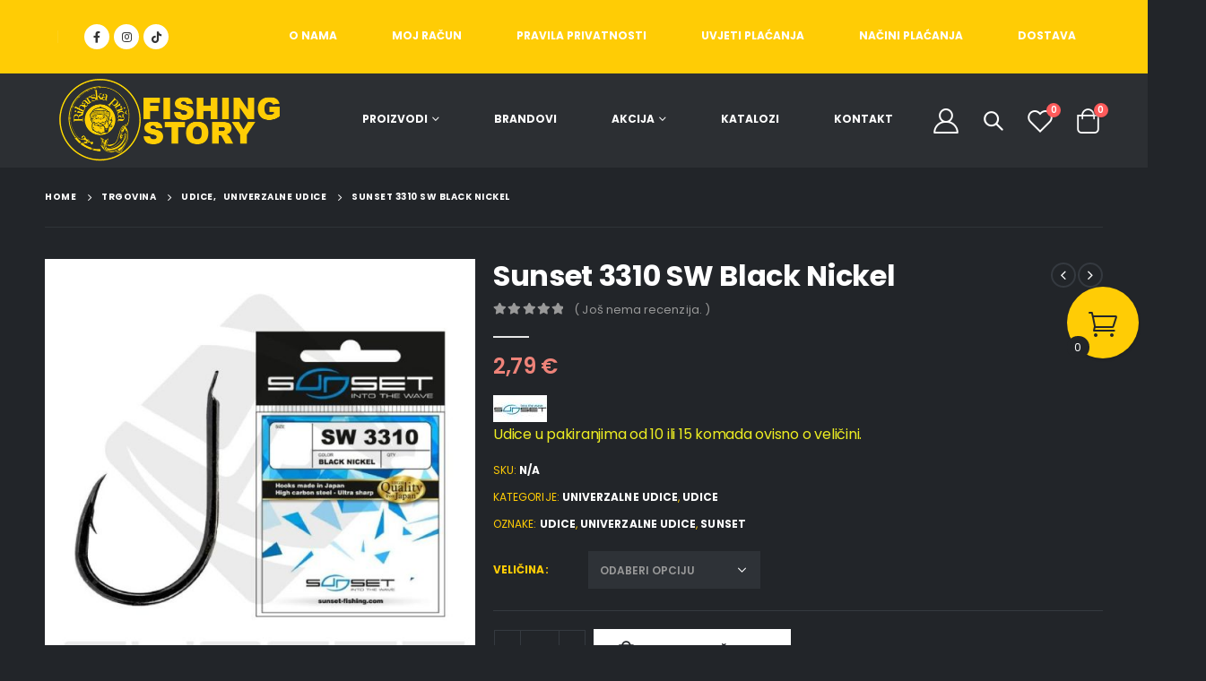

--- FILE ---
content_type: text/html; charset=UTF-8
request_url: https://ribarskaprica.hr/proizvod/sunset-3310-sw-black-nickel/
body_size: 45883
content:
	<!DOCTYPE html>
	<html lang="hr" prefix="og: http://ogp.me/ns# fb: http://ogp.me/ns/fb#">
	<head>
		<meta http-equiv="X-UA-Compatible" content="IE=edge" />
		<meta http-equiv="Content-Type" content="text/html; charset=UTF-8" />
		<meta name="viewport" content="width=device-width, initial-scale=1, minimum-scale=1" />

		<link rel="profile" href="https://gmpg.org/xfn/11" />
		<link rel="pingback" href="https://ribarskaprica.hr/xmlrpc.php" />
						<script>document.documentElement.className = document.documentElement.className + ' yes-js js_active js'</script>
				<meta name='robots' content='index, follow, max-image-preview:large, max-snippet:-1, max-video-preview:-1' />
<script id="cookieyes" type="text/javascript" src="https://cdn-cookieyes.com/client_data/6a31296f4c671b1252f27128/script.js"></script>
	<!-- This site is optimized with the Yoast SEO plugin v20.4 - https://yoast.com/wordpress/plugins/seo/ -->
	<title>Sunset 3310 SW Black Nickel - Ribarska Priča</title>
	<meta name="description" content="Sunset 3310 SW Black Nickel - Udice u pakiranjima od 10 ili 15 komada ovisno o veličini." />
	<link rel="canonical" href="https://ribarskaprica.hr/proizvod/sunset-3310-sw-black-nickel/" />
	<meta property="og:locale" content="hr_HR" />
	<meta property="og:type" content="article" />
	<meta property="og:title" content="Sunset 3310 SW Black Nickel - Ribarska Priča" />
	<meta property="og:description" content="Sunset 3310 SW Black Nickel - Udice u pakiranjima od 10 ili 15 komada ovisno o veličini." />
	<meta property="og:url" content="https://ribarskaprica.hr/proizvod/sunset-3310-sw-black-nickel/" />
	<meta property="og:site_name" content="Ribarska Priča" />
	<meta property="article:publisher" content="https://www.facebook.com/f.boot" />
	<meta property="article:modified_time" content="2025-05-07T08:05:06+00:00" />
	<meta property="og:image" content="https://ribarskaprica.hr/wp-content/uploads/2023/05/sunset-3310-sw-black-nickel.jpg" />
	<meta property="og:image:width" content="700" />
	<meta property="og:image:height" content="700" />
	<meta property="og:image:type" content="image/jpeg" />
	<meta name="twitter:card" content="summary_large_image" />
	<meta name="twitter:label1" content="Procijenjeno vrijeme čitanja" />
	<meta name="twitter:data1" content="1 minuta" />
	<script type="application/ld+json" class="yoast-schema-graph">{"@context":"https://schema.org","@graph":[{"@type":"WebPage","@id":"https://ribarskaprica.hr/proizvod/sunset-3310-sw-black-nickel/","url":"https://ribarskaprica.hr/proizvod/sunset-3310-sw-black-nickel/","name":"Sunset 3310 SW Black Nickel - Ribarska Priča","isPartOf":{"@id":"https://ribarskaprica.hr/#website"},"primaryImageOfPage":{"@id":"https://ribarskaprica.hr/proizvod/sunset-3310-sw-black-nickel/#primaryimage"},"image":{"@id":"https://ribarskaprica.hr/proizvod/sunset-3310-sw-black-nickel/#primaryimage"},"thumbnailUrl":"https://ribarskaprica.hr/wp-content/uploads/2023/05/sunset-3310-sw-black-nickel.jpg","datePublished":"2023-05-12T12:04:44+00:00","dateModified":"2025-05-07T08:05:06+00:00","description":"Sunset 3310 SW Black Nickel - Udice u pakiranjima od 10 ili 15 komada ovisno o veličini.","breadcrumb":{"@id":"https://ribarskaprica.hr/proizvod/sunset-3310-sw-black-nickel/#breadcrumb"},"inLanguage":"hr","potentialAction":[{"@type":"ReadAction","target":["https://ribarskaprica.hr/proizvod/sunset-3310-sw-black-nickel/"]}]},{"@type":"ImageObject","inLanguage":"hr","@id":"https://ribarskaprica.hr/proizvod/sunset-3310-sw-black-nickel/#primaryimage","url":"https://ribarskaprica.hr/wp-content/uploads/2023/05/sunset-3310-sw-black-nickel.jpg","contentUrl":"https://ribarskaprica.hr/wp-content/uploads/2023/05/sunset-3310-sw-black-nickel.jpg","width":700,"height":700,"caption":"sunset-3310-sw-black-nickel"},{"@type":"BreadcrumbList","@id":"https://ribarskaprica.hr/proizvod/sunset-3310-sw-black-nickel/#breadcrumb","itemListElement":[{"@type":"ListItem","position":1,"name":"Početna stranica","item":"https://ribarskaprica.hr/"},{"@type":"ListItem","position":2,"name":"Trgovina","item":"https://ribarskaprica.hr/shop-2/"},{"@type":"ListItem","position":3,"name":"Sunset 3310 SW Black Nickel"}]},{"@type":"WebSite","@id":"https://ribarskaprica.hr/#website","url":"https://ribarskaprica.hr/","name":"Fishing Story - Ribarska Priča","description":"","publisher":{"@id":"https://ribarskaprica.hr/#organization"},"potentialAction":[{"@type":"SearchAction","target":{"@type":"EntryPoint","urlTemplate":"https://ribarskaprica.hr/?s={search_term_string}"},"query-input":"required name=search_term_string"}],"inLanguage":"hr"},{"@type":"Organization","@id":"https://ribarskaprica.hr/#organization","name":"Fishing Story - Ribarska Priča","url":"https://ribarskaprica.hr/","logo":{"@type":"ImageObject","inLanguage":"hr","@id":"https://ribarskaprica.hr/#/schema/logo/image/","url":"https://ribarskaprica.hr/wp-content/uploads/2023/02/logo_rp_FISHING.png","contentUrl":"https://ribarskaprica.hr/wp-content/uploads/2023/02/logo_rp_FISHING.png","width":500,"height":209,"caption":"Fishing Story - Ribarska Priča"},"image":{"@id":"https://ribarskaprica.hr/#/schema/logo/image/"},"sameAs":["https://www.facebook.com/f.boot","https://www.instagram.com/ribarskaprica.rijeka/","https://www.tiktok.com/@ribarskapricarijeka"]}]}</script>
	<!-- / Yoast SEO plugin. -->


<link rel="alternate" type="application/rss+xml" title="Ribarska Priča &raquo; Kanal" href="https://ribarskaprica.hr/feed/" />
<link rel="alternate" type="application/rss+xml" title="Ribarska Priča &raquo; Kanal komentara" href="https://ribarskaprica.hr/comments/feed/" />
<link rel="alternate" type="application/rss+xml" title="Ribarska Priča &raquo; Sunset 3310 SW Black Nickel Kanal komentara" href="https://ribarskaprica.hr/proizvod/sunset-3310-sw-black-nickel/feed/" />
		<link rel="shortcut icon" href="//ribarskaprica.hr/wp-content/themes/porto/images/logo/favicon.ico" type="image/x-icon" />
				<link rel="apple-touch-icon" href="//ribarskaprica.hr/wp-content/themes/porto/images/logo/apple-touch-icon.png" />
				<link rel="apple-touch-icon" sizes="120x120" href="//ribarskaprica.hr/wp-content/themes/porto/images/logo/apple-touch-icon_120x120.png" />
				<link rel="apple-touch-icon" sizes="76x76" href="//ribarskaprica.hr/wp-content/themes/porto/images/logo/apple-touch-icon_76x76.png" />
				<link rel="apple-touch-icon" sizes="152x152" href="//ribarskaprica.hr/wp-content/themes/porto/images/logo/apple-touch-icon_152x152.png" />
		<script>
window._wpemojiSettings = {"baseUrl":"https:\/\/s.w.org\/images\/core\/emoji\/14.0.0\/72x72\/","ext":".png","svgUrl":"https:\/\/s.w.org\/images\/core\/emoji\/14.0.0\/svg\/","svgExt":".svg","source":{"concatemoji":"https:\/\/ribarskaprica.hr\/wp-includes\/js\/wp-emoji-release.min.js?ver=6.1.1"}};
/*! This file is auto-generated */
!function(e,a,t){var n,r,o,i=a.createElement("canvas"),p=i.getContext&&i.getContext("2d");function s(e,t){var a=String.fromCharCode,e=(p.clearRect(0,0,i.width,i.height),p.fillText(a.apply(this,e),0,0),i.toDataURL());return p.clearRect(0,0,i.width,i.height),p.fillText(a.apply(this,t),0,0),e===i.toDataURL()}function c(e){var t=a.createElement("script");t.src=e,t.defer=t.type="text/javascript",a.getElementsByTagName("head")[0].appendChild(t)}for(o=Array("flag","emoji"),t.supports={everything:!0,everythingExceptFlag:!0},r=0;r<o.length;r++)t.supports[o[r]]=function(e){if(p&&p.fillText)switch(p.textBaseline="top",p.font="600 32px Arial",e){case"flag":return s([127987,65039,8205,9895,65039],[127987,65039,8203,9895,65039])?!1:!s([55356,56826,55356,56819],[55356,56826,8203,55356,56819])&&!s([55356,57332,56128,56423,56128,56418,56128,56421,56128,56430,56128,56423,56128,56447],[55356,57332,8203,56128,56423,8203,56128,56418,8203,56128,56421,8203,56128,56430,8203,56128,56423,8203,56128,56447]);case"emoji":return!s([129777,127995,8205,129778,127999],[129777,127995,8203,129778,127999])}return!1}(o[r]),t.supports.everything=t.supports.everything&&t.supports[o[r]],"flag"!==o[r]&&(t.supports.everythingExceptFlag=t.supports.everythingExceptFlag&&t.supports[o[r]]);t.supports.everythingExceptFlag=t.supports.everythingExceptFlag&&!t.supports.flag,t.DOMReady=!1,t.readyCallback=function(){t.DOMReady=!0},t.supports.everything||(n=function(){t.readyCallback()},a.addEventListener?(a.addEventListener("DOMContentLoaded",n,!1),e.addEventListener("load",n,!1)):(e.attachEvent("onload",n),a.attachEvent("onreadystatechange",function(){"complete"===a.readyState&&t.readyCallback()})),(e=t.source||{}).concatemoji?c(e.concatemoji):e.wpemoji&&e.twemoji&&(c(e.twemoji),c(e.wpemoji)))}(window,document,window._wpemojiSettings);
</script>
<style>
img.wp-smiley,
img.emoji {
	display: inline !important;
	border: none !important;
	box-shadow: none !important;
	height: 1em !important;
	width: 1em !important;
	margin: 0 0.07em !important;
	vertical-align: -0.1em !important;
	background: none !important;
	padding: 0 !important;
}
</style>
	<link rel='stylesheet' id='wp-block-library-css' href='https://ribarskaprica.hr/wp-includes/css/dist/block-library/style.min.css?ver=6.1.1' media='all' />
<style id='wp-block-library-theme-inline-css'>
.wp-block-audio figcaption{color:#555;font-size:13px;text-align:center}.is-dark-theme .wp-block-audio figcaption{color:hsla(0,0%,100%,.65)}.wp-block-audio{margin:0 0 1em}.wp-block-code{border:1px solid #ccc;border-radius:4px;font-family:Menlo,Consolas,monaco,monospace;padding:.8em 1em}.wp-block-embed figcaption{color:#555;font-size:13px;text-align:center}.is-dark-theme .wp-block-embed figcaption{color:hsla(0,0%,100%,.65)}.wp-block-embed{margin:0 0 1em}.blocks-gallery-caption{color:#555;font-size:13px;text-align:center}.is-dark-theme .blocks-gallery-caption{color:hsla(0,0%,100%,.65)}.wp-block-image figcaption{color:#555;font-size:13px;text-align:center}.is-dark-theme .wp-block-image figcaption{color:hsla(0,0%,100%,.65)}.wp-block-image{margin:0 0 1em}.wp-block-pullquote{border-top:4px solid;border-bottom:4px solid;margin-bottom:1.75em;color:currentColor}.wp-block-pullquote__citation,.wp-block-pullquote cite,.wp-block-pullquote footer{color:currentColor;text-transform:uppercase;font-size:.8125em;font-style:normal}.wp-block-quote{border-left:.25em solid;margin:0 0 1.75em;padding-left:1em}.wp-block-quote cite,.wp-block-quote footer{color:currentColor;font-size:.8125em;position:relative;font-style:normal}.wp-block-quote.has-text-align-right{border-left:none;border-right:.25em solid;padding-left:0;padding-right:1em}.wp-block-quote.has-text-align-center{border:none;padding-left:0}.wp-block-quote.is-large,.wp-block-quote.is-style-large,.wp-block-quote.is-style-plain{border:none}.wp-block-search .wp-block-search__label{font-weight:700}.wp-block-search__button{border:1px solid #ccc;padding:.375em .625em}:where(.wp-block-group.has-background){padding:1.25em 2.375em}.wp-block-separator.has-css-opacity{opacity:.4}.wp-block-separator{border:none;border-bottom:2px solid;margin-left:auto;margin-right:auto}.wp-block-separator.has-alpha-channel-opacity{opacity:1}.wp-block-separator:not(.is-style-wide):not(.is-style-dots){width:100px}.wp-block-separator.has-background:not(.is-style-dots){border-bottom:none;height:1px}.wp-block-separator.has-background:not(.is-style-wide):not(.is-style-dots){height:2px}.wp-block-table{margin:"0 0 1em 0"}.wp-block-table thead{border-bottom:3px solid}.wp-block-table tfoot{border-top:3px solid}.wp-block-table td,.wp-block-table th{word-break:normal}.wp-block-table figcaption{color:#555;font-size:13px;text-align:center}.is-dark-theme .wp-block-table figcaption{color:hsla(0,0%,100%,.65)}.wp-block-video figcaption{color:#555;font-size:13px;text-align:center}.is-dark-theme .wp-block-video figcaption{color:hsla(0,0%,100%,.65)}.wp-block-video{margin:0 0 1em}.wp-block-template-part.has-background{padding:1.25em 2.375em;margin-top:0;margin-bottom:0}
</style>
<link rel='stylesheet' id='wc-blocks-vendors-style-css' href='https://ribarskaprica.hr/wp-content/plugins/woocommerce/packages/woocommerce-blocks/build/wc-blocks-vendors-style.css?ver=9.6.6' media='all' />
<link rel='stylesheet' id='wc-blocks-style-css' href='https://ribarskaprica.hr/wp-content/plugins/woocommerce/packages/woocommerce-blocks/build/wc-blocks-style.css?ver=9.6.6' media='all' />
<link rel='stylesheet' id='ion.range-slider-css' href='https://ribarskaprica.hr/wp-content/plugins/yith-woocommerce-ajax-product-filter-premium/assets/css/ion.range-slider.css?ver=2.3.1' media='all' />
<link rel='stylesheet' id='yith-wcan-shortcodes-css' href='https://ribarskaprica.hr/wp-content/plugins/yith-woocommerce-ajax-product-filter-premium/assets/css/shortcodes.css?ver=4.1.0' media='all' />
<style id='yith-wcan-shortcodes-inline-css'>
:root{
	--yith-wcan-filters_colors_titles: #434343;
	--yith-wcan-filters_colors_background: #FFFFFF;
	--yith-wcan-filters_colors_accent: #A7144C;
	--yith-wcan-filters_colors_accent_r: 167;
	--yith-wcan-filters_colors_accent_g: 20;
	--yith-wcan-filters_colors_accent_b: 76;
	--yith-wcan-color_swatches_border_radius: 100%;
	--yith-wcan-color_swatches_size: 30px;
	--yith-wcan-labels_style_background: #FFFFFF;
	--yith-wcan-labels_style_background_hover: #A7144C;
	--yith-wcan-labels_style_background_active: #A7144C;
	--yith-wcan-labels_style_text: #434343;
	--yith-wcan-labels_style_text_hover: #FFFFFF;
	--yith-wcan-labels_style_text_active: #FFFFFF;
	--yith-wcan-anchors_style_text: #434343;
	--yith-wcan-anchors_style_text_hover: #A7144C;
	--yith-wcan-anchors_style_text_active: #A7144C;
}
</style>
<link rel='stylesheet' id='jquery-selectBox-css' href='https://ribarskaprica.hr/wp-content/plugins/yith-woocommerce-wishlist/assets/css/jquery.selectBox.css?ver=1.2.0' media='all' />
<link rel='stylesheet' id='woocommerce_prettyPhoto_css-css' href='//ribarskaprica.hr/wp-content/plugins/woocommerce/assets/css/prettyPhoto.css?ver=3.1.6' media='all' />
<link rel='stylesheet' id='yith-wcwl-main-css' href='https://ribarskaprica.hr/wp-content/plugins/yith-woocommerce-wishlist/assets/css/style.css?ver=3.14.0' media='all' />
<style id='yith-wcwl-main-inline-css'>
.yith-wcwl-share .share-links a{color: #FFFFFF;}.yith-wcwl-share .share-links a:hover{color: #FFFFFF;}.yith-wcwl-share a.facebook{background: #39599E; background-color: #39599E;}.yith-wcwl-share a.facebook:hover{background: #595A5A; background-color: #595A5A;}.yith-wcwl-share a.twitter{background: #45AFE2; background-color: #45AFE2;}.yith-wcwl-share a.twitter:hover{background: #595A5A; background-color: #595A5A;}.yith-wcwl-share a.pinterest{background: #AB2E31; background-color: #AB2E31;}.yith-wcwl-share a.pinterest:hover{background: #595A5A; background-color: #595A5A;}.yith-wcwl-share a.email{background: #FBB102; background-color: #FBB102;}.yith-wcwl-share a.email:hover{background: #595A5A; background-color: #595A5A;}.yith-wcwl-share a.whatsapp{background: #00A901; background-color: #00A901;}.yith-wcwl-share a.whatsapp:hover{background: #595A5A; background-color: #595A5A;}
</style>
<link rel='stylesheet' id='yith-wcbr-css' href='https://ribarskaprica.hr/wp-content/plugins/yith-woocommerce-brands-add-on-premium/assets/css/yith-wcbr.css?ver=2.10.0' media='all' />
<link rel='stylesheet' id='jquery-swiper-css' href='https://ribarskaprica.hr/wp-content/plugins/yith-woocommerce-brands-add-on-premium/assets/css/swiper.css?ver=6.4.6' media='all' />
<link rel='stylesheet' id='select2-css' href='https://ribarskaprica.hr/wp-content/plugins/woocommerce/assets/css/select2.css?ver=7.5.1' media='all' />
<link rel='stylesheet' id='yith-wcbr-shortcode-css' href='https://ribarskaprica.hr/wp-content/plugins/yith-woocommerce-brands-add-on-premium/assets/css/yith-wcbr-shortcode.css?ver=2.10.0' media='all' />
<link rel='stylesheet' id='classic-theme-styles-css' href='https://ribarskaprica.hr/wp-includes/css/classic-themes.min.css?ver=1' media='all' />
<style id='global-styles-inline-css'>
body{--wp--preset--color--black: #000000;--wp--preset--color--cyan-bluish-gray: #abb8c3;--wp--preset--color--white: #ffffff;--wp--preset--color--pale-pink: #f78da7;--wp--preset--color--vivid-red: #cf2e2e;--wp--preset--color--luminous-vivid-orange: #ff6900;--wp--preset--color--luminous-vivid-amber: #fcb900;--wp--preset--color--light-green-cyan: #7bdcb5;--wp--preset--color--vivid-green-cyan: #00d084;--wp--preset--color--pale-cyan-blue: #8ed1fc;--wp--preset--color--vivid-cyan-blue: #0693e3;--wp--preset--color--vivid-purple: #9b51e0;--wp--preset--color--primary: #ffcc05;--wp--preset--color--secondary: #ffcc05;--wp--preset--color--tertiary: #ffcc05;--wp--preset--color--quaternary: #000000;--wp--preset--color--dark: #222529;--wp--preset--color--light: #ffffff;--wp--preset--gradient--vivid-cyan-blue-to-vivid-purple: linear-gradient(135deg,rgba(6,147,227,1) 0%,rgb(155,81,224) 100%);--wp--preset--gradient--light-green-cyan-to-vivid-green-cyan: linear-gradient(135deg,rgb(122,220,180) 0%,rgb(0,208,130) 100%);--wp--preset--gradient--luminous-vivid-amber-to-luminous-vivid-orange: linear-gradient(135deg,rgba(252,185,0,1) 0%,rgba(255,105,0,1) 100%);--wp--preset--gradient--luminous-vivid-orange-to-vivid-red: linear-gradient(135deg,rgba(255,105,0,1) 0%,rgb(207,46,46) 100%);--wp--preset--gradient--very-light-gray-to-cyan-bluish-gray: linear-gradient(135deg,rgb(238,238,238) 0%,rgb(169,184,195) 100%);--wp--preset--gradient--cool-to-warm-spectrum: linear-gradient(135deg,rgb(74,234,220) 0%,rgb(151,120,209) 20%,rgb(207,42,186) 40%,rgb(238,44,130) 60%,rgb(251,105,98) 80%,rgb(254,248,76) 100%);--wp--preset--gradient--blush-light-purple: linear-gradient(135deg,rgb(255,206,236) 0%,rgb(152,150,240) 100%);--wp--preset--gradient--blush-bordeaux: linear-gradient(135deg,rgb(254,205,165) 0%,rgb(254,45,45) 50%,rgb(107,0,62) 100%);--wp--preset--gradient--luminous-dusk: linear-gradient(135deg,rgb(255,203,112) 0%,rgb(199,81,192) 50%,rgb(65,88,208) 100%);--wp--preset--gradient--pale-ocean: linear-gradient(135deg,rgb(255,245,203) 0%,rgb(182,227,212) 50%,rgb(51,167,181) 100%);--wp--preset--gradient--electric-grass: linear-gradient(135deg,rgb(202,248,128) 0%,rgb(113,206,126) 100%);--wp--preset--gradient--midnight: linear-gradient(135deg,rgb(2,3,129) 0%,rgb(40,116,252) 100%);--wp--preset--duotone--dark-grayscale: url('#wp-duotone-dark-grayscale');--wp--preset--duotone--grayscale: url('#wp-duotone-grayscale');--wp--preset--duotone--purple-yellow: url('#wp-duotone-purple-yellow');--wp--preset--duotone--blue-red: url('#wp-duotone-blue-red');--wp--preset--duotone--midnight: url('#wp-duotone-midnight');--wp--preset--duotone--magenta-yellow: url('#wp-duotone-magenta-yellow');--wp--preset--duotone--purple-green: url('#wp-duotone-purple-green');--wp--preset--duotone--blue-orange: url('#wp-duotone-blue-orange');--wp--preset--font-size--small: 13px;--wp--preset--font-size--medium: 20px;--wp--preset--font-size--large: 36px;--wp--preset--font-size--x-large: 42px;--wp--preset--spacing--20: 0.44rem;--wp--preset--spacing--30: 0.67rem;--wp--preset--spacing--40: 1rem;--wp--preset--spacing--50: 1.5rem;--wp--preset--spacing--60: 2.25rem;--wp--preset--spacing--70: 3.38rem;--wp--preset--spacing--80: 5.06rem;}:where(.is-layout-flex){gap: 0.5em;}body .is-layout-flow > .alignleft{float: left;margin-inline-start: 0;margin-inline-end: 2em;}body .is-layout-flow > .alignright{float: right;margin-inline-start: 2em;margin-inline-end: 0;}body .is-layout-flow > .aligncenter{margin-left: auto !important;margin-right: auto !important;}body .is-layout-constrained > .alignleft{float: left;margin-inline-start: 0;margin-inline-end: 2em;}body .is-layout-constrained > .alignright{float: right;margin-inline-start: 2em;margin-inline-end: 0;}body .is-layout-constrained > .aligncenter{margin-left: auto !important;margin-right: auto !important;}body .is-layout-constrained > :where(:not(.alignleft):not(.alignright):not(.alignfull)){max-width: var(--wp--style--global--content-size);margin-left: auto !important;margin-right: auto !important;}body .is-layout-constrained > .alignwide{max-width: var(--wp--style--global--wide-size);}body .is-layout-flex{display: flex;}body .is-layout-flex{flex-wrap: wrap;align-items: center;}body .is-layout-flex > *{margin: 0;}:where(.wp-block-columns.is-layout-flex){gap: 2em;}.has-black-color{color: var(--wp--preset--color--black) !important;}.has-cyan-bluish-gray-color{color: var(--wp--preset--color--cyan-bluish-gray) !important;}.has-white-color{color: var(--wp--preset--color--white) !important;}.has-pale-pink-color{color: var(--wp--preset--color--pale-pink) !important;}.has-vivid-red-color{color: var(--wp--preset--color--vivid-red) !important;}.has-luminous-vivid-orange-color{color: var(--wp--preset--color--luminous-vivid-orange) !important;}.has-luminous-vivid-amber-color{color: var(--wp--preset--color--luminous-vivid-amber) !important;}.has-light-green-cyan-color{color: var(--wp--preset--color--light-green-cyan) !important;}.has-vivid-green-cyan-color{color: var(--wp--preset--color--vivid-green-cyan) !important;}.has-pale-cyan-blue-color{color: var(--wp--preset--color--pale-cyan-blue) !important;}.has-vivid-cyan-blue-color{color: var(--wp--preset--color--vivid-cyan-blue) !important;}.has-vivid-purple-color{color: var(--wp--preset--color--vivid-purple) !important;}.has-black-background-color{background-color: var(--wp--preset--color--black) !important;}.has-cyan-bluish-gray-background-color{background-color: var(--wp--preset--color--cyan-bluish-gray) !important;}.has-white-background-color{background-color: var(--wp--preset--color--white) !important;}.has-pale-pink-background-color{background-color: var(--wp--preset--color--pale-pink) !important;}.has-vivid-red-background-color{background-color: var(--wp--preset--color--vivid-red) !important;}.has-luminous-vivid-orange-background-color{background-color: var(--wp--preset--color--luminous-vivid-orange) !important;}.has-luminous-vivid-amber-background-color{background-color: var(--wp--preset--color--luminous-vivid-amber) !important;}.has-light-green-cyan-background-color{background-color: var(--wp--preset--color--light-green-cyan) !important;}.has-vivid-green-cyan-background-color{background-color: var(--wp--preset--color--vivid-green-cyan) !important;}.has-pale-cyan-blue-background-color{background-color: var(--wp--preset--color--pale-cyan-blue) !important;}.has-vivid-cyan-blue-background-color{background-color: var(--wp--preset--color--vivid-cyan-blue) !important;}.has-vivid-purple-background-color{background-color: var(--wp--preset--color--vivid-purple) !important;}.has-black-border-color{border-color: var(--wp--preset--color--black) !important;}.has-cyan-bluish-gray-border-color{border-color: var(--wp--preset--color--cyan-bluish-gray) !important;}.has-white-border-color{border-color: var(--wp--preset--color--white) !important;}.has-pale-pink-border-color{border-color: var(--wp--preset--color--pale-pink) !important;}.has-vivid-red-border-color{border-color: var(--wp--preset--color--vivid-red) !important;}.has-luminous-vivid-orange-border-color{border-color: var(--wp--preset--color--luminous-vivid-orange) !important;}.has-luminous-vivid-amber-border-color{border-color: var(--wp--preset--color--luminous-vivid-amber) !important;}.has-light-green-cyan-border-color{border-color: var(--wp--preset--color--light-green-cyan) !important;}.has-vivid-green-cyan-border-color{border-color: var(--wp--preset--color--vivid-green-cyan) !important;}.has-pale-cyan-blue-border-color{border-color: var(--wp--preset--color--pale-cyan-blue) !important;}.has-vivid-cyan-blue-border-color{border-color: var(--wp--preset--color--vivid-cyan-blue) !important;}.has-vivid-purple-border-color{border-color: var(--wp--preset--color--vivid-purple) !important;}.has-vivid-cyan-blue-to-vivid-purple-gradient-background{background: var(--wp--preset--gradient--vivid-cyan-blue-to-vivid-purple) !important;}.has-light-green-cyan-to-vivid-green-cyan-gradient-background{background: var(--wp--preset--gradient--light-green-cyan-to-vivid-green-cyan) !important;}.has-luminous-vivid-amber-to-luminous-vivid-orange-gradient-background{background: var(--wp--preset--gradient--luminous-vivid-amber-to-luminous-vivid-orange) !important;}.has-luminous-vivid-orange-to-vivid-red-gradient-background{background: var(--wp--preset--gradient--luminous-vivid-orange-to-vivid-red) !important;}.has-very-light-gray-to-cyan-bluish-gray-gradient-background{background: var(--wp--preset--gradient--very-light-gray-to-cyan-bluish-gray) !important;}.has-cool-to-warm-spectrum-gradient-background{background: var(--wp--preset--gradient--cool-to-warm-spectrum) !important;}.has-blush-light-purple-gradient-background{background: var(--wp--preset--gradient--blush-light-purple) !important;}.has-blush-bordeaux-gradient-background{background: var(--wp--preset--gradient--blush-bordeaux) !important;}.has-luminous-dusk-gradient-background{background: var(--wp--preset--gradient--luminous-dusk) !important;}.has-pale-ocean-gradient-background{background: var(--wp--preset--gradient--pale-ocean) !important;}.has-electric-grass-gradient-background{background: var(--wp--preset--gradient--electric-grass) !important;}.has-midnight-gradient-background{background: var(--wp--preset--gradient--midnight) !important;}.has-small-font-size{font-size: var(--wp--preset--font-size--small) !important;}.has-medium-font-size{font-size: var(--wp--preset--font-size--medium) !important;}.has-large-font-size{font-size: var(--wp--preset--font-size--large) !important;}.has-x-large-font-size{font-size: var(--wp--preset--font-size--x-large) !important;}
.wp-block-navigation a:where(:not(.wp-element-button)){color: inherit;}
:where(.wp-block-columns.is-layout-flex){gap: 2em;}
.wp-block-pullquote{font-size: 1.5em;line-height: 1.6;}
</style>
<link rel='stylesheet' id='contact-form-7-css' href='https://ribarskaprica.hr/wp-content/plugins/contact-form-7/includes/css/styles.css?ver=5.7.5.1' media='all' />
<link rel='stylesheet' id='fontawesome-6.3.0-css' href='https://ribarskaprica.hr/wp-content/plugins/mini-ajax-woo-cart/assets/backend/css//icons/fontawesome-6.3.0.css?ver=1.1.7' media='all' />
<link rel='stylesheet' id='eleganticons-css' href='https://ribarskaprica.hr/wp-content/plugins/mini-ajax-woo-cart/assets/backend/css//icons/eleganticons.css?ver=1.1.7' media='all' />
<link rel='stylesheet' id='essentialicon-css' href='https://ribarskaprica.hr/wp-content/plugins/mini-ajax-woo-cart/assets/backend/css//icons/essentialicon.css?ver=1.1.7' media='all' />
<link rel='stylesheet' id='icofont-css' href='https://ribarskaprica.hr/wp-content/plugins/mini-ajax-woo-cart/assets/backend/css//icons/icofont.css?ver=1.1.7' media='all' />
<link rel='stylesheet' id='materialdesignicons-css' href='https://ribarskaprica.hr/wp-content/plugins/mini-ajax-woo-cart/assets/backend/css//icons/materialdesignicons.css?ver=1.1.7' media='all' />
<link rel='stylesheet' id='animate-css' href='https://ribarskaprica.hr/wp-content/plugins/mini-ajax-woo-cart/assets/frontend/css/animate.css?ver=1.1.7' media='all' />
<link rel='stylesheet' id='hover-css' href='https://ribarskaprica.hr/wp-content/plugins/mini-ajax-woo-cart/assets/frontend/css/hover-min.css?ver=1.1.7' media='all' />
<link rel='stylesheet' id='jquery-mCustomScrollbar-css' href='https://ribarskaprica.hr/wp-content/plugins/mini-ajax-woo-cart/assets/frontend/css/../../mcscrollbar/jquery.mCustomScrollbar.css?ver=1.1.7' media='all' />
<link rel='stylesheet' id='majc-frontend-flymenu-style-css' href='https://ribarskaprica.hr/wp-content/plugins/mini-ajax-woo-cart/assets/frontend/css/frontend.css?ver=1.1.7' media='all' />
<style id='woocommerce-inline-inline-css'>
.woocommerce form .form-row .required { visibility: visible; }
</style>
<link rel='stylesheet' id='jquery-colorbox-css' href='https://ribarskaprica.hr/wp-content/plugins/yith-woocommerce-compare/assets/css/colorbox.css?ver=1.4.21' media='all' />
<link rel='stylesheet' id='yith_wcas_frontend-css' href='https://ribarskaprica.hr/wp-content/plugins/yith-woocommerce-ajax-search/assets/css/yith_wcas_ajax_search.css?ver=1.25.0' media='all' />
<link rel='stylesheet' id='woo_discount_pro_style-css' href='https://ribarskaprica.hr/wp-content/plugins/woo-discount-rules-pro/Assets/Css/awdr_style.css?ver=2.6.5' media='all' />
<link rel='stylesheet' id='porto-css-vars-css' href='https://ribarskaprica.hr/wp-content/uploads/porto_styles/theme_css_vars.css?ver=6.8.4' media='all' />
<link rel='stylesheet' id='bootstrap-css' href='https://ribarskaprica.hr/wp-content/uploads/porto_styles/bootstrap.css?ver=6.8.4' media='all' />
<link rel='stylesheet' id='porto-plugins-css' href='https://ribarskaprica.hr/wp-content/themes/porto/css/plugins.css?ver=6.8.4' media='all' />
<link rel='stylesheet' id='porto-theme-css' href='https://ribarskaprica.hr/wp-content/themes/porto/css/theme.css?ver=6.8.4' media='all' />
<link rel='stylesheet' id='porto-shortcodes-css' href='https://ribarskaprica.hr/wp-content/uploads/porto_styles/shortcodes.css?ver=6.8.4' media='all' />
<link rel='stylesheet' id='porto-theme-shop-css' href='https://ribarskaprica.hr/wp-content/themes/porto/css/theme_shop.css?ver=6.8.4' media='all' />
<link rel='stylesheet' id='porto-theme-elementor-css' href='https://ribarskaprica.hr/wp-content/themes/porto/css/theme_elementor.css?ver=6.8.4' media='all' />
<link rel='stylesheet' id='porto-dynamic-style-css' href='https://ribarskaprica.hr/wp-content/uploads/porto_styles/dynamic_style.css?ver=6.8.4' media='all' />
<link rel='stylesheet' id='porto-type-builder-css' href='https://ribarskaprica.hr/wp-content/plugins/porto-functionality/builders/assets/type-builder.css?ver=2.8.4' media='all' />
<link rel='stylesheet' id='porto-account-login-style-css' href='https://ribarskaprica.hr/wp-content/themes/porto/css/theme/shop/login-style/account-login.css?ver=6.8.4' media='all' />
<link rel='stylesheet' id='porto-sp-skeleton-css' href='https://ribarskaprica.hr/wp-content/themes/porto/css/theme/shop/single-product/skeleton.css?ver=6.8.4' media='all' />
<link rel='stylesheet' id='porto-style-css' href='https://ribarskaprica.hr/wp-content/themes/porto/style.css?ver=6.8.4' media='all' />
<style id='porto-style-inline-css'>
.side-header-narrow-bar-logo{max-width:170px}@media (min-width:992px){}#header .header-main .header-left,#header .header-main .header-center,#header .header-main .header-right,.fixed-header #header .header-main .header-left,.fixed-header #header .header-main .header-right,.fixed-header #header .header-main .header-center,.header-builder-p .header-main{padding-top:0;padding-bottom:0}@media (max-width:991px){#header .header-main .header-left,#header .header-main .header-center,#header .header-main .header-right,.fixed-header #header .header-main .header-left,.fixed-header #header .header-main .header-right,.fixed-header #header .header-main .header-center,.header-builder-p .header-main{padding-top:15px;padding-bottom:15px}}.page-top .product-nav{position:static;height:auto;margin-top:0}.page-top .product-nav .product-prev,.page-top .product-nav .product-next{float:none;position:absolute;height:30px;top:50%;bottom:50%;margin-top:-15px}.page-top .product-nav .product-prev{right:10px}.page-top .product-nav .product-next{left:10px}.page-top .product-nav .product-next .product-popup{right:auto;left:0}.page-top .product-nav .product-next .product-popup:before{right:auto;left:6px}.page-top .sort-source{position:static;text-align:center;margin-top:5px;border-width:0}.page-top{padding-top:20px;padding-bottom:20px}.page-top .page-title{padding-bottom:0}@media (max-width:991px){.page-top .page-sub-title{margin-bottom:5px;margin-top:0}.page-top .breadcrumbs-wrap{margin-bottom:5px}}@media (min-width:992px){.page-top .page-title{min-height:0;line-height:1.25}.page-top .page-sub-title{line-height:1.6}.page-top .product-nav{display:inline-block;height:30px;vertical-align:middle;margin-left:10px}.page-top .product-nav .product-prev,.page-top .product-nav .product-next{position:relative}.page-top .product-nav .product-prev{float:left;left:0}.page-top .product-nav .product-prev .product-popup{right:auto;left:-26px}.page-top .product-nav .product-prev:before{right:auto;left:32px}.page-top .product-nav .product-next{float:left;left:0}.page-top .product-nav .product-next .product-popup{right:auto;left:0}.page-top .product-nav .product-next .product-popup:before{right:auto}}.product-images .img-thumbnail .inner,.product-images .img-thumbnail .inner img{-webkit-transform:none;transform:none}.sticky-product{position:fixed;top:0;left:0;width:100%;z-index:100;background-color:#fff;box-shadow:0 3px 5px rgba(0,0,0,0.08);padding:15px 0}.sticky-product.pos-bottom{top:auto;bottom:0;box-shadow:0 -3px 5px rgba(0,0,0,0.08)}.sticky-product .container{display:-ms-flexbox;display:flex;-ms-flex-align:center;align-items:center;-ms-flex-wrap:wrap;flex-wrap:wrap}.sticky-product .sticky-image{max-width:60px;margin-right:15px}.sticky-product .add-to-cart{-ms-flex:1;flex:1;text-align:right;margin-top:5px}.sticky-product .product-name{font-size:16px;font-weight:600;line-height:inherit;margin-bottom:0}.sticky-product .sticky-detail{line-height:1.5;display:-ms-flexbox;display:flex}.sticky-product .star-rating{margin:5px 15px;font-size:1em}.sticky-product .availability{padding-top:2px}.sticky-product .sticky-detail .price{font-family:Poppins,Poppins,sans-serif;font-weight:400;margin-bottom:0;font-size:1.3em;line-height:1.5}@media (max-width:992px){.sticky-product .container{padding-left:var(--porto-grid-gutter-width);padding-right:var(--porto-grid-gutter-width)}}@media (max-width:767px){.sticky-product{display:none}}#login-form-popup{max-width:480px}.wp-block-column .btn,.elementor-widget-wrap .btn{font-weight:700;text-transform:uppercase;padding:1.2em 2.5em;letter-spacing:.01em}.btn.btn-sm{padding:1em 2.25em}#header .porto-view-switcher>li.menu-item>a{font-weight:500}#header .searchform-popup .search-toggle{font-size:21px;top:1px;z-index:110}#header .my-wishlist i,#header .my-account i{font-size:28px}#header .mini-cart{padding-left:calc(0.125rem + 2.8px)}@media (max-width:575px){#header .header-top .header-row .header-left{display:none}}@media (min-width:992px){#header .logo{margin-right:60px}}#header .mega-menu > li.menu-item .popup{left:0 !important}#header .mega-menu > li.menu-item > a > i{display:inline-block;font-size:1.5em;margin-right:.5rem;line-height:33px;vertical-align:middle;position:relative;top:-1px}#header .mega-menu > li.menu-item > a > .font-size-lg{font-size:2em !important}.mega-menu .wide .popup li.sub ul.sub-menu{padding-bottom:0}.page-header-5{padding-bottom:0}.page-header-5 .breadcrumbs-wrap{font-size:10px;font-weight:700;letter-spacing:.05em}.page-header-5 > .container:after{display:block;content:'';border-top:1px solid #303438;margin-top:20px}.page-header-5 .breadcrumbs-wrap{margin-bottom:0}.porto-ibanner-layer .price del{font-size:65%}.porto-ibanner-layer .btn{font-size:.8em}.coupon-text-sale{transform:rotate(-3deg);letter-spacing:.01em;position:relative;padding-left:8px}.coupon-text-sale b{display:inline-block;background:#ee8379;color:#fff;font-size:1.6em;padding:4px 8px;margin-right:.25rem}.coupon-text-sale i{font-style:normal;position:absolute;left:-1.5em;top:50%;transform:translateY(-50%) rotate(-90deg);font-size:.65em;opacity:.6;letter-spacing:0}ul.products li.product-col .price{color:#444}.product-images .product-image-slider.owl-carousel .img-thumbnail{padding:0}.products-slider.owl-carousel .owl-dot span,.products-slider.owl-carousel .owl-dot.active span,.products-slider.owl-carousel .owl-dot:hover span{color:#fff}.content-center ul.products li.product-outimage_aq_onimage{text-align:center;margin-bottom:1.5rem}.content-center ul.products li.product-col .rating-wrap{margin-left:auto;margin-right:auto}.content-center ul.products li.product-col h3{font-size:22px}.single-product .product_title{font-family:Poppins;font-size:32px;letter-spacing:-0.01em;font-weight:700}.product-summary-wrap .price{color:#ee8379}.product-summary-wrap .product_meta a{color:#fff}.product-images .img-thumbnail .inner,body.woocommerce-page.archive .sidebar-content{border:none}body.woocommerce-page.archive .sidebar-content aside.widget{padding:0 15px;border-bottom:none !important;margin-bottom:30px}.woocommerce-page .sidebar-content .widget-title{font-family:'Poppins';font-size:12px;font-weight:600;letter-spacing:.05em;border-bottom:1px solid #303438 !important;padding-bottom:6px !important}body.woocommerce-page.archive .sidebar-content .widget .widget-title{margin-left:-15px;margin-right:-15px}.sidebar .product-categories li > a,.widget > div > ul,.widget > ul{font-size:12px;font-weight:400}.sidebar-content .filter-item-list{display:block}.sidebar-content .filter-item-list .filter-color{margin-bottom:15px;text-indent:35px;line-height:10px;width:18px;height:18px}.widget_product_categories .widget-title .toggle,.widget_price_filter .widget-title .toggle,.widget_layered_nav .widget-title .toggle,.widget_layered_nav_filters .widget-title .toggle,.widget_rating_filter .widget-title .toggle{right:-4px}.widget_product_categories .widget-title .toggle:before,.widget_product_categories .widget-title .toggle:after,.widget_price_filter .widget-title .toggle:before,.widget_price_filter .widget-title .toggle:after,.widget_layered_nav .widget-title .toggle:before,.widget_layered_nav .widget-title .toggle:after,.widget_layered_nav_filters .widget-title .toggle:before,.widget_layered_nav_filters .widget-title .toggle:after,.widget_rating_filter .widget-title .toggle:before,.widget_rating_filter .widget-title .toggle:after{background:#fff}.woocommerce-pagination ul li a,.woocommerce-pagination ul li span{color:#fff;border:none}.woocommerce-pagination ul li a:hover,.woocommerce-pagination ul li a:focus,.woocommerce-pagination ul li span.current{background-color:#2e3237;color:#fff}.tab-content{background:none}.product_list_widget .product-details a{color:#fff}.footer-top{border-bottom:1px solid #2a2e33;padding:35px 0}.footer-top .menu{display:flex;flex-wrap:wrap;border-bottom:none;margin-top:0}.footer-top .menu li a{color:#999;font-size:.875rem;font-weight:600}.footer-top .widget>div>ul li{border:none;padding:0;margin-right:2rem}.footer-top .widget>div>ul li:last-child{margin-right:0}.footer-top .menu li:before{display:none}#footer .footer-main > .container{padding-top:45px;padding-bottom:15px}#footer .footer-main .row{align-items:center}@media (min-width:992px){#footer .col-lg-2 .widget_media_image{border-right:1px solid #2a2e33}#footer .share-links{margin-left:20px}#footer .col-lg-3 .widget_media_image{text-align:right;padding-right:20px}}#footer .share-links a{width:40px;height:40px;box-shadow:none;border:1px solid #292d32;font-size:16px}#footer .footer-bottom{padding:30px 0}
</style>
<script src='https://ribarskaprica.hr/wp-includes/js/jquery/jquery.min.js?ver=3.6.1' id='jquery-core-js'></script>
<script src='https://ribarskaprica.hr/wp-includes/js/jquery/jquery-migrate.min.js?ver=3.3.2' id='jquery-migrate-js'></script>
<script src='https://ribarskaprica.hr/wp-includes/js/jquery/ui/core.min.js?ver=1.13.2' id='jquery-ui-core-js'></script>
<script src='https://ribarskaprica.hr/wp-includes/js/jquery/ui/effect.min.js?ver=1.13.2' id='jquery-effects-core-js'></script>
<script src='https://ribarskaprica.hr/wp-includes/js/jquery/ui/effect-slide.min.js?ver=1.13.2' id='jquery-effects-slide-js'></script>
<script src='https://ribarskaprica.hr/wp-includes/js/jquery/ui/effect-shake.min.js?ver=1.13.2' id='jquery-effects-shake-js'></script>
<script src='https://ribarskaprica.hr/wp-content/plugins/mini-ajax-woo-cart/assets/frontend/js/../../mcscrollbar/jquery.mCustomScrollbar.js?ver=1.1.7' id='jquery-mCustomScrollbar-script-js'></script>
<script src='https://ribarskaprica.hr/wp-includes/js/jquery/ui/mouse.min.js?ver=1.13.2' id='jquery-ui-mouse-js'></script>
<script src='https://ribarskaprica.hr/wp-includes/js/jquery/ui/draggable.min.js?ver=1.13.2' id='jquery-ui-draggable-js'></script>
<script id='majc-frontend-script-js-extra'>
var majc_frontend_js_obj = {"ajax_url":"https:\/\/ribarskaprica.hr\/wp-admin\/admin-ajax.php","ajax_nonce":"07350070e7"};
</script>
<script src='https://ribarskaprica.hr/wp-content/plugins/mini-ajax-woo-cart/assets/frontend/js/frontend.js?ver=1.1.7' id='majc-frontend-script-js'></script>
<link rel="https://api.w.org/" href="https://ribarskaprica.hr/wp-json/" /><link rel="alternate" type="application/json" href="https://ribarskaprica.hr/wp-json/wp/v2/product/6268" /><link rel="EditURI" type="application/rsd+xml" title="RSD" href="https://ribarskaprica.hr/xmlrpc.php?rsd" />
<link rel="wlwmanifest" type="application/wlwmanifest+xml" href="https://ribarskaprica.hr/wp-includes/wlwmanifest.xml" />
<meta name="generator" content="WordPress 6.1.1" />
<meta name="generator" content="WooCommerce 7.5.1" />
<link rel='shortlink' href='https://ribarskaprica.hr/?p=6268' />
<link rel="alternate" type="application/json+oembed" href="https://ribarskaprica.hr/wp-json/oembed/1.0/embed?url=https%3A%2F%2Fribarskaprica.hr%2Fproizvod%2Fsunset-3310-sw-black-nickel%2F" />
<link rel="alternate" type="text/xml+oembed" href="https://ribarskaprica.hr/wp-json/oembed/1.0/embed?url=https%3A%2F%2Fribarskaprica.hr%2Fproizvod%2Fsunset-3310-sw-black-nickel%2F&#038;format=xml" />
		<script type="text/javascript">
		WebFontConfig = {
			google: { families: [ 'Poppins:400,500,600,700,800' ] }
		};
		(function(d) {
			var wf = d.createElement('script'), s = d.scripts[d.scripts.length - 1];
			wf.src = 'https://ribarskaprica.hr/wp-content/themes/porto/js/libs/webfont.js';
			wf.async = true;
			s.parentNode.insertBefore(wf, s);
		})(document);</script>
			<noscript><style>.woocommerce-product-gallery{ opacity: 1 !important; }</style></noscript>
	<meta name="generator" content="Elementor 3.12.0; features: e_dom_optimization, e_optimized_assets_loading, e_optimized_css_loading, a11y_improvements, additional_custom_breakpoints; settings: css_print_method-external, google_font-enabled, font_display-swap">
<meta name="generator" content="Powered by Slider Revolution 6.6.10 - responsive, Mobile-Friendly Slider Plugin for WordPress with comfortable drag and drop interface." />
<link rel="icon" href="https://ribarskaprica.hr/wp-content/uploads/2023/05/cropped-logo_rp_FISHING_krug-32x32.png" sizes="32x32" />
<link rel="icon" href="https://ribarskaprica.hr/wp-content/uploads/2023/05/cropped-logo_rp_FISHING_krug-192x192.png" sizes="192x192" />
<link rel="apple-touch-icon" href="https://ribarskaprica.hr/wp-content/uploads/2023/05/cropped-logo_rp_FISHING_krug-180x180.png" />
<meta name="msapplication-TileImage" content="https://ribarskaprica.hr/wp-content/uploads/2023/05/cropped-logo_rp_FISHING_krug-270x270.png" />
<script>function setREVStartSize(e){
			//window.requestAnimationFrame(function() {
				window.RSIW = window.RSIW===undefined ? window.innerWidth : window.RSIW;
				window.RSIH = window.RSIH===undefined ? window.innerHeight : window.RSIH;
				try {
					var pw = document.getElementById(e.c).parentNode.offsetWidth,
						newh;
					pw = pw===0 || isNaN(pw) || (e.l=="fullwidth" || e.layout=="fullwidth") ? window.RSIW : pw;
					e.tabw = e.tabw===undefined ? 0 : parseInt(e.tabw);
					e.thumbw = e.thumbw===undefined ? 0 : parseInt(e.thumbw);
					e.tabh = e.tabh===undefined ? 0 : parseInt(e.tabh);
					e.thumbh = e.thumbh===undefined ? 0 : parseInt(e.thumbh);
					e.tabhide = e.tabhide===undefined ? 0 : parseInt(e.tabhide);
					e.thumbhide = e.thumbhide===undefined ? 0 : parseInt(e.thumbhide);
					e.mh = e.mh===undefined || e.mh=="" || e.mh==="auto" ? 0 : parseInt(e.mh,0);
					if(e.layout==="fullscreen" || e.l==="fullscreen")
						newh = Math.max(e.mh,window.RSIH);
					else{
						e.gw = Array.isArray(e.gw) ? e.gw : [e.gw];
						for (var i in e.rl) if (e.gw[i]===undefined || e.gw[i]===0) e.gw[i] = e.gw[i-1];
						e.gh = e.el===undefined || e.el==="" || (Array.isArray(e.el) && e.el.length==0)? e.gh : e.el;
						e.gh = Array.isArray(e.gh) ? e.gh : [e.gh];
						for (var i in e.rl) if (e.gh[i]===undefined || e.gh[i]===0) e.gh[i] = e.gh[i-1];
											
						var nl = new Array(e.rl.length),
							ix = 0,
							sl;
						e.tabw = e.tabhide>=pw ? 0 : e.tabw;
						e.thumbw = e.thumbhide>=pw ? 0 : e.thumbw;
						e.tabh = e.tabhide>=pw ? 0 : e.tabh;
						e.thumbh = e.thumbhide>=pw ? 0 : e.thumbh;
						for (var i in e.rl) nl[i] = e.rl[i]<window.RSIW ? 0 : e.rl[i];
						sl = nl[0];
						for (var i in nl) if (sl>nl[i] && nl[i]>0) { sl = nl[i]; ix=i;}
						var m = pw>(e.gw[ix]+e.tabw+e.thumbw) ? 1 : (pw-(e.tabw+e.thumbw)) / (e.gw[ix]);
						newh =  (e.gh[ix] * m) + (e.tabh + e.thumbh);
					}
					var el = document.getElementById(e.c);
					if (el!==null && el) el.style.height = newh+"px";
					el = document.getElementById(e.c+"_wrapper");
					if (el!==null && el) {
						el.style.height = newh+"px";
						el.style.display = "block";
					}
				} catch(e){
					console.log("Failure at Presize of Slider:" + e)
				}
			//});
		  };</script>
<style id="yellow-pencil">
/*
	The following CSS codes are created by the YellowPencil plugin.
	https://yellowpencil.waspthemes.com/
*/
#header .header-top{background-color:#ffcc05;}.footer-main .widget .share-links{right:-200px;left:177px;position:relative;}.footer-main .col-lg-3 .widget{position:relative;right:-115px;}.footer-main .col-lg-7 .widget{left:-200px;}.elementor-element-cca1671 .price small{color:#ffcc05;}.elementor-element-073b182 .price bdi{color:#ffcc05;}.elementor-element-073b182 .price small{color:#ffcc05;}.porto-products-widget-pagination .price bdi{color:#ffcc05;}.porto-products-widget-pagination .price small{color:#ffcc05;}.archive-products .price bdi{color:#ffcc05;}.archive-products .price small{color:#ffcc05;}.products-container .active bdi{color:#ffcc05;}@media (min-width:1200px){.elementor-element-cca1671 .product .woocommerce-loop-product__title{font-size:15px !important;}}.product-summary-wrap .entry-summary .wcfm_catalog_enquiry_button_wrapper{display:none;}#tab-title-wcfm_policies_tab{display:none;}#tab-title-wcfm_enquiry_tab{display:none;}.products-container div div div .product .product-inner .product-content .price .woocommerce-Price-amount small{color:#ffcc05 !important;}.products-container .active small{color:#ffcc05;}
</style>	</head>
	<body class="product-template-default single single-product postid-6268 wp-embed-responsive theme-porto non-logged-in woocommerce woocommerce-page woocommerce-no-js yith-wcan-pro login-popup full blog-1 dark elementor-default elementor-kit-600">
	<svg xmlns="http://www.w3.org/2000/svg" viewBox="0 0 0 0" width="0" height="0" focusable="false" role="none" style="visibility: hidden; position: absolute; left: -9999px; overflow: hidden;" ><defs><filter id="wp-duotone-dark-grayscale"><feColorMatrix color-interpolation-filters="sRGB" type="matrix" values=" .299 .587 .114 0 0 .299 .587 .114 0 0 .299 .587 .114 0 0 .299 .587 .114 0 0 " /><feComponentTransfer color-interpolation-filters="sRGB" ><feFuncR type="table" tableValues="0 0.49803921568627" /><feFuncG type="table" tableValues="0 0.49803921568627" /><feFuncB type="table" tableValues="0 0.49803921568627" /><feFuncA type="table" tableValues="1 1" /></feComponentTransfer><feComposite in2="SourceGraphic" operator="in" /></filter></defs></svg><svg xmlns="http://www.w3.org/2000/svg" viewBox="0 0 0 0" width="0" height="0" focusable="false" role="none" style="visibility: hidden; position: absolute; left: -9999px; overflow: hidden;" ><defs><filter id="wp-duotone-grayscale"><feColorMatrix color-interpolation-filters="sRGB" type="matrix" values=" .299 .587 .114 0 0 .299 .587 .114 0 0 .299 .587 .114 0 0 .299 .587 .114 0 0 " /><feComponentTransfer color-interpolation-filters="sRGB" ><feFuncR type="table" tableValues="0 1" /><feFuncG type="table" tableValues="0 1" /><feFuncB type="table" tableValues="0 1" /><feFuncA type="table" tableValues="1 1" /></feComponentTransfer><feComposite in2="SourceGraphic" operator="in" /></filter></defs></svg><svg xmlns="http://www.w3.org/2000/svg" viewBox="0 0 0 0" width="0" height="0" focusable="false" role="none" style="visibility: hidden; position: absolute; left: -9999px; overflow: hidden;" ><defs><filter id="wp-duotone-purple-yellow"><feColorMatrix color-interpolation-filters="sRGB" type="matrix" values=" .299 .587 .114 0 0 .299 .587 .114 0 0 .299 .587 .114 0 0 .299 .587 .114 0 0 " /><feComponentTransfer color-interpolation-filters="sRGB" ><feFuncR type="table" tableValues="0.54901960784314 0.98823529411765" /><feFuncG type="table" tableValues="0 1" /><feFuncB type="table" tableValues="0.71764705882353 0.25490196078431" /><feFuncA type="table" tableValues="1 1" /></feComponentTransfer><feComposite in2="SourceGraphic" operator="in" /></filter></defs></svg><svg xmlns="http://www.w3.org/2000/svg" viewBox="0 0 0 0" width="0" height="0" focusable="false" role="none" style="visibility: hidden; position: absolute; left: -9999px; overflow: hidden;" ><defs><filter id="wp-duotone-blue-red"><feColorMatrix color-interpolation-filters="sRGB" type="matrix" values=" .299 .587 .114 0 0 .299 .587 .114 0 0 .299 .587 .114 0 0 .299 .587 .114 0 0 " /><feComponentTransfer color-interpolation-filters="sRGB" ><feFuncR type="table" tableValues="0 1" /><feFuncG type="table" tableValues="0 0.27843137254902" /><feFuncB type="table" tableValues="0.5921568627451 0.27843137254902" /><feFuncA type="table" tableValues="1 1" /></feComponentTransfer><feComposite in2="SourceGraphic" operator="in" /></filter></defs></svg><svg xmlns="http://www.w3.org/2000/svg" viewBox="0 0 0 0" width="0" height="0" focusable="false" role="none" style="visibility: hidden; position: absolute; left: -9999px; overflow: hidden;" ><defs><filter id="wp-duotone-midnight"><feColorMatrix color-interpolation-filters="sRGB" type="matrix" values=" .299 .587 .114 0 0 .299 .587 .114 0 0 .299 .587 .114 0 0 .299 .587 .114 0 0 " /><feComponentTransfer color-interpolation-filters="sRGB" ><feFuncR type="table" tableValues="0 0" /><feFuncG type="table" tableValues="0 0.64705882352941" /><feFuncB type="table" tableValues="0 1" /><feFuncA type="table" tableValues="1 1" /></feComponentTransfer><feComposite in2="SourceGraphic" operator="in" /></filter></defs></svg><svg xmlns="http://www.w3.org/2000/svg" viewBox="0 0 0 0" width="0" height="0" focusable="false" role="none" style="visibility: hidden; position: absolute; left: -9999px; overflow: hidden;" ><defs><filter id="wp-duotone-magenta-yellow"><feColorMatrix color-interpolation-filters="sRGB" type="matrix" values=" .299 .587 .114 0 0 .299 .587 .114 0 0 .299 .587 .114 0 0 .299 .587 .114 0 0 " /><feComponentTransfer color-interpolation-filters="sRGB" ><feFuncR type="table" tableValues="0.78039215686275 1" /><feFuncG type="table" tableValues="0 0.94901960784314" /><feFuncB type="table" tableValues="0.35294117647059 0.47058823529412" /><feFuncA type="table" tableValues="1 1" /></feComponentTransfer><feComposite in2="SourceGraphic" operator="in" /></filter></defs></svg><svg xmlns="http://www.w3.org/2000/svg" viewBox="0 0 0 0" width="0" height="0" focusable="false" role="none" style="visibility: hidden; position: absolute; left: -9999px; overflow: hidden;" ><defs><filter id="wp-duotone-purple-green"><feColorMatrix color-interpolation-filters="sRGB" type="matrix" values=" .299 .587 .114 0 0 .299 .587 .114 0 0 .299 .587 .114 0 0 .299 .587 .114 0 0 " /><feComponentTransfer color-interpolation-filters="sRGB" ><feFuncR type="table" tableValues="0.65098039215686 0.40392156862745" /><feFuncG type="table" tableValues="0 1" /><feFuncB type="table" tableValues="0.44705882352941 0.4" /><feFuncA type="table" tableValues="1 1" /></feComponentTransfer><feComposite in2="SourceGraphic" operator="in" /></filter></defs></svg><svg xmlns="http://www.w3.org/2000/svg" viewBox="0 0 0 0" width="0" height="0" focusable="false" role="none" style="visibility: hidden; position: absolute; left: -9999px; overflow: hidden;" ><defs><filter id="wp-duotone-blue-orange"><feColorMatrix color-interpolation-filters="sRGB" type="matrix" values=" .299 .587 .114 0 0 .299 .587 .114 0 0 .299 .587 .114 0 0 .299 .587 .114 0 0 " /><feComponentTransfer color-interpolation-filters="sRGB" ><feFuncR type="table" tableValues="0.098039215686275 1" /><feFuncG type="table" tableValues="0 0.66274509803922" /><feFuncB type="table" tableValues="0.84705882352941 0.41960784313725" /><feFuncA type="table" tableValues="1 1" /></feComponentTransfer><feComposite in2="SourceGraphic" operator="in" /></filter></defs></svg>
	<div class="page-wrapper"><!-- page wrapper -->
		
											<!-- header wrapper -->
				<div class="header-wrapper">
										

	<header id="header" class="header-builder logo-overlay-header">
	
	<div class="header-top"><div class="header-row container"><div class="header-col header-left"><div class="custom-html font-size-xl font-weight-medium"></div><span class="separator"></span><div class="custom-html font-size-xl font-weight-bold"></div><div class="share-links">		<a target="_blank"  rel="nofollow noopener noreferrer" class="share-facebook" href="https://www.facebook.com/f.boot" title="Facebook"></a>
				<a target="_blank"  rel="nofollow noopener noreferrer" class="share-instagram" href="https://www.instagram.com/ribarskaprica.rijeka/" title="Instagram"></a>
				<a target="_blank"  rel="nofollow noopener noreferrer" class="share-tiktok" href="https://www.tiktok.com/@ribarskapricarijeka" title="Tiktok"></a>
		</div></div><div class="header-col header-right"><ul id="menu-footer-bottom-links" class="secondary-menu main-menu mega-menu show-arrow"><li id="nav-menu-item-1097" class="menu-item menu-item-type-post_type menu-item-object-page narrow"><a href="https://ribarskaprica.hr/o-nama/">O nama</a></li>
<li id="nav-menu-item-939" class="menu-item menu-item-type-post_type menu-item-object-page narrow"><a href="https://ribarskaprica.hr/moj-racun/">Moj Račun</a></li>
<li id="nav-menu-item-946" class="menu-item menu-item-type-post_type menu-item-object-page menu-item-privacy-policy narrow"><a href="https://ribarskaprica.hr/pravila-privatnosti-2/">Pravila privatnosti</a></li>
<li id="nav-menu-item-948" class="menu-item menu-item-type-post_type menu-item-object-page narrow"><a href="https://ribarskaprica.hr/uvjeti-placanja/">Uvjeti plaćanja</a></li>
<li id="nav-menu-item-3611" class="menu-item menu-item-type-post_type menu-item-object-page narrow"><a href="https://ribarskaprica.hr/nacini-placanja/">Načini plaćanja</a></li>
<li id="nav-menu-item-947" class="menu-item menu-item-type-post_type menu-item-object-page narrow"><a href="https://ribarskaprica.hr/dostava/">Dostava</a></li>
</ul></div></div></div><div class="header-main"><div class="header-row container"><div class="header-col header-left"><a class="mobile-toggle" href="#" aria-label="Mobile Menu"><i class="fas fa-bars"></i></a>		<a href="https://ribarskaprica.hr/" title="Ribarska Priča - " class="overlay-logo">
			<img class="img-responsive" src="//ribarskaprica.hr/wp-content/uploads/2023/02/logo_rp_FISHING.png" alt="Ribarska Priča" style="max-width:250px;" />		</a>
				<div class="logo">
		<a href="https://ribarskaprica.hr/" title="Ribarska Priča - "  rel="home">
		<img class="img-responsive sticky-logo sticky-retina-logo" src="//ribarskaprica.hr/wp-content/uploads/2023/02/logo_rp_FISHING.png" alt="Ribarska Priča" /><img class="img-responsive standard-logo retina-logo" width="500" height="209" src="//ribarskaprica.hr/wp-content/uploads/2023/02/logo_rp_FISHING.png" alt="Ribarska Priča" />	</a>
			</div>
		<ul id="menu-glavni-menu" class="main-menu mega-menu show-arrow"><li id="nav-menu-item-945" class="menu-item menu-item-type-custom menu-item-object-custom menu-item-has-children has-sub narrow"><a href="#">Proizvodi</a>
<div class="popup"><div class="inner" style=""><ul class="sub-menu">
	<li id="nav-menu-item-17792" class="menu-item menu-item-type-taxonomy menu-item-object-product_cat menu-item-has-children sub" data-cols="1"><a href="https://ribarskaprica.hr/product-category/hunter/">Hunter/Airsoft/Noževi/Samostreli</a>
	<ul class="sub-menu">
		<li id="nav-menu-item-5814" class="menu-item menu-item-type-taxonomy menu-item-object-product_cat"><a href="https://ribarskaprica.hr/product-category/suzavci/">Suzavci</a></li>
		<li id="nav-menu-item-17833" class="menu-item menu-item-type-taxonomy menu-item-object-product_cat menu-item-has-children"><a href="https://ribarskaprica.hr/product-category/hunter/airsoft/">Airsoft</a>
		<ul class="sub-menu">
			<li id="nav-menu-item-17831" class="menu-item menu-item-type-taxonomy menu-item-object-product_cat"><a href="https://ribarskaprica.hr/product-category/hunter/airsoft/specnaarms/">Specna Arms</a></li>
			<li id="nav-menu-item-17837" class="menu-item menu-item-type-taxonomy menu-item-object-product_cat"><a href="https://ribarskaprica.hr/product-category/hunter/airsoft/pistolji/">Pištolji</a></li>
			<li id="nav-menu-item-17828" class="menu-item menu-item-type-taxonomy menu-item-object-product_cat"><a href="https://ribarskaprica.hr/product-category/hunter/airsoft/revolveri/">Revolveri</a></li>
			<li id="nav-menu-item-17827" class="menu-item menu-item-type-taxonomy menu-item-object-product_cat"><a href="https://ribarskaprica.hr/product-category/hunter/airsoft/puske-hunter/">Puške</a></li>
			<li id="nav-menu-item-17839" class="menu-item menu-item-type-taxonomy menu-item-object-product_cat"><a href="https://ribarskaprica.hr/product-category/hunter/airsoft/bacaci-granata/">Bacači granata</a></li>
			<li id="nav-menu-item-17829" class="menu-item menu-item-type-taxonomy menu-item-object-product_cat"><a href="https://ribarskaprica.hr/product-category/hunter/airsoft/spremnici/">Spremnici</a></li>
			<li id="nav-menu-item-17830" class="menu-item menu-item-type-taxonomy menu-item-object-product_cat"><a href="https://ribarskaprica.hr/product-category/hunter/airsoft/oprema/">Oprema za Airsoft</a></li>
		</ul>
</li>
		<li id="nav-menu-item-17832" class="menu-item menu-item-type-taxonomy menu-item-object-product_cat menu-item-has-children"><a href="https://ribarskaprica.hr/product-category/hunter/strelicarstvo/">Streličarstvo</a>
		<ul class="sub-menu">
			<li id="nav-menu-item-17834" class="menu-item menu-item-type-taxonomy menu-item-object-product_cat"><a href="https://ribarskaprica.hr/product-category/hunter/strelicarstvo/lukovi/">Lukovi</a></li>
			<li id="nav-menu-item-17835" class="menu-item menu-item-type-taxonomy menu-item-object-product_cat"><a href="https://ribarskaprica.hr/product-category/hunter/strelicarstvo/strijele-strelicarstvo/">Strijele</a></li>
			<li id="nav-menu-item-17836" class="menu-item menu-item-type-taxonomy menu-item-object-product_cat"><a href="https://ribarskaprica.hr/product-category/hunter/strelicarstvo/oprema-za-strelicarstvo/">Oprema</a></li>
		</ul>
</li>
	</ul>
</li>
	<li id="nav-menu-item-16319" class="menu-item menu-item-type-taxonomy menu-item-object-product_cat menu-item-has-children sub" data-cols="1"><a href="https://ribarskaprica.hr/product-category/aqilla-outdoor/">Aqilla Outdoor</a>
	<ul class="sub-menu">
		<li id="nav-menu-item-16320" class="menu-item menu-item-type-taxonomy menu-item-object-product_cat"><a href="https://ribarskaprica.hr/product-category/aqilla-outdoor/pumpe-aqilla-outdoor/">Pumpe</a></li>
		<li id="nav-menu-item-16327" class="menu-item menu-item-type-taxonomy menu-item-object-product_cat"><a href="https://ribarskaprica.hr/product-category/aqilla-outdoor/punjaci-i-prijenosne-baterije/">Punjači i prijenosne baterije</a></li>
		<li id="nav-menu-item-16340" class="menu-item menu-item-type-taxonomy menu-item-object-product_cat"><a href="https://ribarskaprica.hr/product-category/aqilla-outdoor/gadgeti/">Gadgeti</a></li>
	</ul>
</li>
	<li id="nav-menu-item-9529" class="menu-item menu-item-type-taxonomy menu-item-object-product_cat" data-cols="1"><a href="https://ribarskaprica.hr/product-category/ledenice/">Ledenice</a></li>
	<li id="nav-menu-item-7900" class="menu-item menu-item-type-taxonomy menu-item-object-product_cat menu-item-has-children sub" data-cols="1"><a href="https://ribarskaprica.hr/product-category/saranski-ribolov/">Šaranski Ribolov</a>
	<ul class="sub-menu">
		<li id="nav-menu-item-7901" class="menu-item menu-item-type-taxonomy menu-item-object-product_cat"><a href="https://ribarskaprica.hr/product-category/saranski-ribolov/stapovi-saranski-ribolov/">Štapovi</a></li>
		<li id="nav-menu-item-7902" class="menu-item menu-item-type-taxonomy menu-item-object-product_cat"><a href="https://ribarskaprica.hr/product-category/saranski-ribolov/role-saranski-ribolov/">Role</a></li>
		<li id="nav-menu-item-7903" class="menu-item menu-item-type-taxonomy menu-item-object-product_cat menu-item-has-children"><a href="https://ribarskaprica.hr/product-category/saranski-ribolov/sitni-pribor/">Sitni pribor</a>
		<ul class="sub-menu">
			<li id="nav-menu-item-8000" class="menu-item menu-item-type-taxonomy menu-item-object-product_cat"><a href="https://ribarskaprica.hr/product-category/saranski-ribolov/sitni-pribor/kopce/">Kopče</a></li>
			<li id="nav-menu-item-8001" class="menu-item menu-item-type-taxonomy menu-item-object-product_cat"><a href="https://ribarskaprica.hr/product-category/saranski-ribolov/sitni-pribor/virble/">Virble</a></li>
			<li id="nav-menu-item-8002" class="menu-item menu-item-type-taxonomy menu-item-object-product_cat"><a href="https://ribarskaprica.hr/product-category/saranski-ribolov/sitni-pribor/perle-sitni-pribor/">Perle</a></li>
			<li id="nav-menu-item-8003" class="menu-item menu-item-type-taxonomy menu-item-object-product_cat"><a href="https://ribarskaprica.hr/product-category/saranski-ribolov/sitni-pribor/split-rings/">Split rings</a></li>
			<li id="nav-menu-item-8004" class="menu-item menu-item-type-taxonomy menu-item-object-product_cat"><a href="https://ribarskaprica.hr/product-category/saranski-ribolov/sitni-pribor/tube/">Tube</a></li>
			<li id="nav-menu-item-8005" class="menu-item menu-item-type-taxonomy menu-item-object-product_cat"><a href="https://ribarskaprica.hr/product-category/saranski-ribolov/sitni-pribor/buziri/">Bužiri</a></li>
			<li id="nav-menu-item-8006" class="menu-item menu-item-type-taxonomy menu-item-object-product_cat"><a href="https://ribarskaprica.hr/product-category/saranski-ribolov/sitni-pribor/stoperi-za-plovke/">Stoperi za plovke</a></li>
			<li id="nav-menu-item-8007" class="menu-item menu-item-type-taxonomy menu-item-object-product_cat"><a href="https://ribarskaprica.hr/product-category/saranski-ribolov/sitni-pribor/stoperi-za-boile/">Stoperi za boile</a></li>
			<li id="nav-menu-item-8008" class="menu-item menu-item-type-taxonomy menu-item-object-product_cat"><a href="https://ribarskaprica.hr/product-category/saranski-ribolov/sitni-pribor/klijesta-i-skarice/">Kliješta i škarice</a></li>
			<li id="nav-menu-item-8009" class="menu-item menu-item-type-taxonomy menu-item-object-product_cat"><a href="https://ribarskaprica.hr/product-category/saranski-ribolov/sitni-pribor/drobilice-i-svrdla-za-mamce/">Drobilice i svrdla za mamce</a></li>
			<li id="nav-menu-item-8010" class="menu-item menu-item-type-taxonomy menu-item-object-product_cat"><a href="https://ribarskaprica.hr/product-category/saranski-ribolov/sitni-pribor/igle-za-mamce-sitni-pribor/">Igle za mamce</a></li>
			<li id="nav-menu-item-8011" class="menu-item menu-item-type-taxonomy menu-item-object-product_cat"><a href="https://ribarskaprica.hr/product-category/saranski-ribolov/sitni-pribor/indikatori-ugriza/">Indikatori ugriza</a></li>
			<li id="nav-menu-item-8012" class="menu-item menu-item-type-taxonomy menu-item-object-product_cat"><a href="https://ribarskaprica.hr/product-category/saranski-ribolov/sitni-pribor/hranilice/">Hranilice</a></li>
			<li id="nav-menu-item-8013" class="menu-item menu-item-type-taxonomy menu-item-object-product_cat"><a href="https://ribarskaprica.hr/product-category/saranski-ribolov/sitni-pribor/zastita-za-stapove-i-mamce/">Zaštita za štapove i mamce</a></li>
		</ul>
</li>
		<li id="nav-menu-item-7904" class="menu-item menu-item-type-taxonomy menu-item-object-product_cat"><a href="https://ribarskaprica.hr/product-category/saranski-ribolov/boile/">Boile</a></li>
		<li id="nav-menu-item-8014" class="menu-item menu-item-type-taxonomy menu-item-object-product_cat"><a href="https://ribarskaprica.hr/product-category/saranski-ribolov/podmetaci-saranski-ribolov/">Podmetači</a></li>
		<li id="nav-menu-item-8015" class="menu-item menu-item-type-taxonomy menu-item-object-product_cat menu-item-has-children"><a href="https://ribarskaprica.hr/product-category/saranski-ribolov/najloni-upredenice/">Najloni &amp; upredenice</a>
		<ul class="sub-menu">
			<li id="nav-menu-item-8016" class="menu-item menu-item-type-taxonomy menu-item-object-product_cat"><a href="https://ribarskaprica.hr/product-category/saranski-ribolov/najloni-upredenice/najloni-najloni-upredenice/">Najloni</a></li>
			<li id="nav-menu-item-8017" class="menu-item menu-item-type-taxonomy menu-item-object-product_cat"><a href="https://ribarskaprica.hr/product-category/saranski-ribolov/najloni-upredenice/upredenice-najloni-upredenice/">Upredenice</a></li>
			<li id="nav-menu-item-8018" class="menu-item menu-item-type-taxonomy menu-item-object-product_cat"><a href="https://ribarskaprica.hr/product-category/najloni-i-upredenice/fluorocarbon/">Fluorocarbon</a></li>
			<li id="nav-menu-item-8019" class="menu-item menu-item-type-taxonomy menu-item-object-product_cat"><a href="https://ribarskaprica.hr/product-category/saranski-ribolov/najloni-upredenice/predvezi/">Predvezi</a></li>
		</ul>
</li>
		<li id="nav-menu-item-8020" class="menu-item menu-item-type-taxonomy menu-item-object-product_cat"><a href="https://ribarskaprica.hr/product-category/saranski-ribolov/udice-saranski-ribolov/">Udice</a></li>
		<li id="nav-menu-item-8021" class="menu-item menu-item-type-taxonomy menu-item-object-product_cat"><a href="https://ribarskaprica.hr/product-category/saranski-ribolov/olova-i-otezanja/">Olova i otežanja</a></li>
		<li id="nav-menu-item-8022" class="menu-item menu-item-type-taxonomy menu-item-object-product_cat"><a href="https://ribarskaprica.hr/product-category/saranski-ribolov/plovci-saranski-ribolov/">Plovci</a></li>
		<li id="nav-menu-item-8023" class="menu-item menu-item-type-taxonomy menu-item-object-product_cat"><a href="https://ribarskaprica.hr/product-category/saranski-ribolov/rakete-i-pracke/">Rakete i praćke</a></li>
		<li id="nav-menu-item-8024" class="menu-item menu-item-type-taxonomy menu-item-object-product_cat menu-item-has-children"><a href="https://ribarskaprica.hr/product-category/saranski-ribolov/pva-oprema/">PVA oprema</a>
		<ul class="sub-menu">
			<li id="nav-menu-item-8025" class="menu-item menu-item-type-taxonomy menu-item-object-product_cat"><a href="https://ribarskaprica.hr/product-category/saranski-ribolov/pva-oprema/pva-mrezice/">PVA mrežice</a></li>
			<li id="nav-menu-item-8026" class="menu-item menu-item-type-taxonomy menu-item-object-product_cat"><a href="https://ribarskaprica.hr/product-category/saranski-ribolov/pva-oprema/pva-niti/">PVA niti</a></li>
			<li id="nav-menu-item-8027" class="menu-item menu-item-type-taxonomy menu-item-object-product_cat"><a href="https://ribarskaprica.hr/product-category/saranski-ribolov/pva-oprema/pva-punjaci/">PVA punjači</a></li>
			<li id="nav-menu-item-8028" class="menu-item menu-item-type-taxonomy menu-item-object-product_cat"><a href="https://ribarskaprica.hr/product-category/saranski-ribolov/pva-oprema/pva-strune/">PVA strune</a></li>
			<li id="nav-menu-item-8029" class="menu-item menu-item-type-taxonomy menu-item-object-product_cat"><a href="https://ribarskaprica.hr/product-category/saranski-ribolov/pva-oprema/pva-trake/">PVA trake</a></li>
			<li id="nav-menu-item-8030" class="menu-item menu-item-type-taxonomy menu-item-object-product_cat"><a href="https://ribarskaprica.hr/product-category/saranski-ribolov/pva-oprema/pva-tube/">PVA tube</a></li>
			<li id="nav-menu-item-8031" class="menu-item menu-item-type-taxonomy menu-item-object-product_cat"><a href="https://ribarskaprica.hr/product-category/saranski-ribolov/pva-oprema/pva-vrecice/">PVA vrećice</a></li>
		</ul>
</li>
		<li id="nav-menu-item-8032" class="menu-item menu-item-type-taxonomy menu-item-object-product_cat"><a href="https://ribarskaprica.hr/product-category/saranski-ribolov/unhooking-oprema/">Unhooking oprema</a></li>
		<li id="nav-menu-item-8033" class="menu-item menu-item-type-taxonomy menu-item-object-product_cat"><a href="https://ribarskaprica.hr/product-category/saranski-ribolov/torbe-za-stapove/">Torbe za štapove</a></li>
		<li id="nav-menu-item-8034" class="menu-item menu-item-type-taxonomy menu-item-object-product_cat"><a href="https://ribarskaprica.hr/product-category/saranski-ribolov/torbe-i-kutije-za-pribor/">Torbe i kutije za pribor</a></li>
		<li id="nav-menu-item-8080" class="menu-item menu-item-type-taxonomy menu-item-object-product_cat"><a href="https://ribarskaprica.hr/product-category/saranski-ribolov/stalci-za-stapove-i-adapteri/">Stalci za štapove i adapteri</a></li>
		<li id="nav-menu-item-8035" class="menu-item menu-item-type-taxonomy menu-item-object-product_cat"><a href="https://ribarskaprica.hr/product-category/saranski-ribolov/vage-i-oprema/">Vage i oprema</a></li>
		<li id="nav-menu-item-8036" class="menu-item menu-item-type-taxonomy menu-item-object-product_cat"><a href="https://ribarskaprica.hr/product-category/saranski-ribolov/rod-pod/">Rod Pod</a></li>
		<li id="nav-menu-item-8037" class="menu-item menu-item-type-taxonomy menu-item-object-product_cat menu-item-has-children"><a href="https://ribarskaprica.hr/product-category/saranski-ribolov/kamping/">Kamping</a>
		<ul class="sub-menu">
			<li id="nav-menu-item-8038" class="menu-item menu-item-type-taxonomy menu-item-object-product_cat"><a href="https://ribarskaprica.hr/product-category/dodatna-oprema/satori/">Šatori</a></li>
			<li id="nav-menu-item-8040" class="menu-item menu-item-type-taxonomy menu-item-object-product_cat"><a href="https://ribarskaprica.hr/product-category/saranski-ribolov/kamping/prekrivke-za-satore/">Prekrivke za šatore</a></li>
			<li id="nav-menu-item-8039" class="menu-item menu-item-type-taxonomy menu-item-object-product_cat"><a href="https://ribarskaprica.hr/product-category/saranski-ribolov/kamping/stolice/">Stolice</a></li>
		</ul>
</li>
		<li id="nav-menu-item-8041" class="menu-item menu-item-type-taxonomy menu-item-object-product_cat"><a href="https://ribarskaprica.hr/product-category/saranski-ribolov/kolica/">Kolica</a></li>
	</ul>
</li>
	<li id="nav-menu-item-14800" class="menu-item menu-item-type-taxonomy menu-item-object-product_cat menu-item-has-children sub" data-cols="1"><a href="https://ribarskaprica.hr/product-category/big-game-ribolov/">Big Game Ribolov</a>
	<ul class="sub-menu">
		<li id="nav-menu-item-14801" class="menu-item menu-item-type-taxonomy menu-item-object-product_cat"><a href="https://ribarskaprica.hr/product-category/big-game-ribolov/big-game-plovci/">Big Game Plovci</a></li>
		<li id="nav-menu-item-14886" class="menu-item menu-item-type-taxonomy menu-item-object-product_cat"><a href="https://ribarskaprica.hr/product-category/big-game-ribolov/nauticki-pribor/">Nautički pribor</a></li>
		<li id="nav-menu-item-14949" class="menu-item menu-item-type-taxonomy menu-item-object-product_cat menu-item-has-children"><a href="https://ribarskaprica.hr/product-category/big-game-ribolov/sistemi-za-jesku/">Sistemi za ješku</a>
		<ul class="sub-menu">
			<li id="nav-menu-item-17826" class="menu-item menu-item-type-taxonomy menu-item-object-product_cat"><a href="https://ribarskaprica.hr/product-category/hunter/airsoft/pistolji/">Pištolji</a></li>
		</ul>
</li>
		<li id="nav-menu-item-15059" class="menu-item menu-item-type-taxonomy menu-item-object-product_cat"><a href="https://ribarskaprica.hr/product-category/big-game-ribolov/udice-za-zivu-jesku/">Udice za živu ješku</a></li>
		<li id="nav-menu-item-15166" class="menu-item menu-item-type-taxonomy menu-item-object-product_cat"><a href="https://ribarskaprica.hr/product-category/big-game-ribolov/sistemi-otezanja/">Sistemi otežanja</a></li>
		<li id="nav-menu-item-15179" class="menu-item menu-item-type-taxonomy menu-item-object-product_cat"><a href="https://ribarskaprica.hr/product-category/big-game-ribolov/kopce-big-game-ribolov/">Kopče</a></li>
	</ul>
</li>
	<li id="nav-menu-item-1242" class="menu-item menu-item-type-taxonomy menu-item-object-product_cat menu-item-has-children sub" data-cols="1"><a href="https://ribarskaprica.hr/product-category/stapovi/">Štapovi</a>
	<ul class="sub-menu">
		<li id="nav-menu-item-1244" class="menu-item menu-item-type-taxonomy menu-item-object-product_cat"><a href="https://ribarskaprica.hr/product-category/stapovi/spin/">Spin</a></li>
		<li id="nav-menu-item-1246" class="menu-item menu-item-type-taxonomy menu-item-object-product_cat"><a href="https://ribarskaprica.hr/product-category/stapovi/teleskopi/">Teleskopi</a></li>
		<li id="nav-menu-item-1220" class="menu-item menu-item-type-taxonomy menu-item-object-product_cat"><a href="https://ribarskaprica.hr/product-category/stapovi/boat/">Boat</a></li>
		<li id="nav-menu-item-1243" class="menu-item menu-item-type-taxonomy menu-item-object-product_cat"><a href="https://ribarskaprica.hr/product-category/stapovi/slatkovodni/">Slatkovodni</a></li>
		<li id="nav-menu-item-1247" class="menu-item menu-item-type-taxonomy menu-item-object-product_cat"><a href="https://ribarskaprica.hr/product-category/stapovi/troling-popping/">Troling/popping</a></li>
		<li id="nav-menu-item-1221" class="menu-item menu-item-type-taxonomy menu-item-object-product_cat"><a href="https://ribarskaprica.hr/product-category/stapovi/jigging/">Jigging</a></li>
		<li id="nav-menu-item-1222" class="menu-item menu-item-type-taxonomy menu-item-object-product_cat"><a href="https://ribarskaprica.hr/product-category/stapovi/eging-i-squid-stapovi/">Eging i Squid štapovi</a></li>
		<li id="nav-menu-item-1219" class="menu-item menu-item-type-taxonomy menu-item-object-product_cat"><a href="https://ribarskaprica.hr/product-category/stapovi/big-game/">Big game</a></li>
		<li id="nav-menu-item-1245" class="menu-item menu-item-type-taxonomy menu-item-object-product_cat"><a href="https://ribarskaprica.hr/product-category/stapovi/surf/">Surf</a></li>
		<li id="nav-menu-item-1286" class="menu-item menu-item-type-taxonomy menu-item-object-product_cat"><a href="https://ribarskaprica.hr/product-category/stapovi/dijelovi-za-stapove/">Dijelovi za štapove</a></li>
		<li id="nav-menu-item-1224" class="menu-item menu-item-type-taxonomy menu-item-object-product_cat"><a href="https://ribarskaprica.hr/product-category/stapovi/ostali/">Ostali</a></li>
	</ul>
</li>
	<li id="nav-menu-item-1239" class="menu-item menu-item-type-taxonomy menu-item-object-product_cat menu-item-has-children sub" data-cols="1"><a href="https://ribarskaprica.hr/product-category/role/">Role</a>
	<ul class="sub-menu">
		<li id="nav-menu-item-1241" class="menu-item menu-item-type-taxonomy menu-item-object-product_cat"><a href="https://ribarskaprica.hr/product-category/role/spin-role/">Veličina 0 &#8211; 3000</a></li>
		<li id="nav-menu-item-1217" class="menu-item menu-item-type-taxonomy menu-item-object-product_cat"><a href="https://ribarskaprica.hr/product-category/role/multiplikatori/">Veličina 3001 &#8211; 5000</a></li>
		<li id="nav-menu-item-1240" class="menu-item menu-item-type-taxonomy menu-item-object-product_cat"><a href="https://ribarskaprica.hr/product-category/role/slatkovodni-role/">Veličina 5001 &#8211; 10000</a></li>
		<li id="nav-menu-item-1216" class="menu-item menu-item-type-taxonomy menu-item-object-product_cat"><a href="https://ribarskaprica.hr/product-category/role/free-spool/">Veličina 10000 &gt;</a></li>
		<li id="nav-menu-item-1214" class="menu-item menu-item-type-taxonomy menu-item-object-product_cat"><a href="https://ribarskaprica.hr/product-category/role/baitcasting/">Multiplikatori</a></li>
		<li id="nav-menu-item-1218" class="menu-item menu-item-type-taxonomy menu-item-object-product_cat"><a href="https://ribarskaprica.hr/product-category/role/ostale-role/">Ostale role</a></li>
		<li id="nav-menu-item-1215" class="menu-item menu-item-type-taxonomy menu-item-object-product_cat"><a href="https://ribarskaprica.hr/product-category/role/dijelovi-za-role/">Dijelovi za role</a></li>
	</ul>
</li>
	<li id="nav-menu-item-1253" class="menu-item menu-item-type-taxonomy menu-item-object-product_cat menu-item-has-children sub" data-cols="1"><a href="https://ribarskaprica.hr/product-category/varalice/">Varalice</a>
	<ul class="sub-menu">
		<li id="nav-menu-item-1257" class="menu-item menu-item-type-taxonomy menu-item-object-product_cat"><a href="https://ribarskaprica.hr/product-category/varalice/vobleri/">Vobleri</a></li>
		<li id="nav-menu-item-1254" class="menu-item menu-item-type-taxonomy menu-item-object-product_cat"><a href="https://ribarskaprica.hr/product-category/varalice/silikonci/">Silikonci</a></li>
		<li id="nav-menu-item-1256" class="menu-item menu-item-type-taxonomy menu-item-object-product_cat"><a href="https://ribarskaprica.hr/product-category/varalice/varalice-za-lignje-sipe-hobotnicu/">Varalice za lignje/sipe/hobotnicu</a></li>
		<li id="nav-menu-item-1232" class="menu-item menu-item-type-taxonomy menu-item-object-product_cat"><a href="https://ribarskaprica.hr/product-category/varalice/jiggovi/">Jiggovi</a></li>
		<li id="nav-menu-item-1231" class="menu-item menu-item-type-taxonomy menu-item-object-product_cat"><a href="https://ribarskaprica.hr/product-category/varalice/inchiku-kabura/">Inchiku &amp; kabura</a></li>
		<li id="nav-menu-item-1233" class="menu-item menu-item-type-taxonomy menu-item-object-product_cat"><a href="https://ribarskaprica.hr/product-category/varalice/ostale-varalice/">Ostale varalice</a></li>
		<li id="nav-menu-item-5522" class="menu-item menu-item-type-taxonomy menu-item-object-product_cat"><a href="https://ribarskaprica.hr/product-category/varalice/ostali-pribor-za-varalice/">Ostali pribor za varalice</a></li>
	</ul>
</li>
	<li id="nav-menu-item-1248" class="menu-item menu-item-type-taxonomy menu-item-object-product_cat current-product-ancestor current-menu-parent current-product-parent menu-item-has-children active sub" data-cols="1"><a href="https://ribarskaprica.hr/product-category/udice/">Udice</a>
	<ul class="sub-menu">
		<li id="nav-menu-item-1251" class="menu-item menu-item-type-taxonomy menu-item-object-product_cat current-product-ancestor current-menu-parent current-product-parent active"><a href="https://ribarskaprica.hr/product-category/udice/univerzalne-udice/">Univerzalne udice</a></li>
		<li id="nav-menu-item-1212" class="menu-item menu-item-type-taxonomy menu-item-object-product_cat"><a href="https://ribarskaprica.hr/product-category/udice/navezane-udice/">Navezane udice</a></li>
		<li id="nav-menu-item-1208" class="menu-item menu-item-type-taxonomy menu-item-object-product_cat"><a href="https://ribarskaprica.hr/product-category/udice/assist-udice/">Assist udice</a></li>
		<li id="nav-menu-item-1209" class="menu-item menu-item-type-taxonomy menu-item-object-product_cat"><a href="https://ribarskaprica.hr/product-category/udice/big-game-udice/">Big game udice</a></li>
		<li id="nav-menu-item-1252" class="menu-item menu-item-type-taxonomy menu-item-object-product_cat"><a href="https://ribarskaprica.hr/product-category/udice/worm-udice/">Worm udice</a></li>
		<li id="nav-menu-item-1250" class="menu-item menu-item-type-taxonomy menu-item-object-product_cat"><a href="https://ribarskaprica.hr/product-category/udice/trokuke-dvokuke/">Trokuke/dvokuke</a></li>
		<li id="nav-menu-item-1213" class="menu-item menu-item-type-taxonomy menu-item-object-product_cat"><a href="https://ribarskaprica.hr/product-category/udice/ostalo/">Ostalo</a></li>
	</ul>
</li>
	<li id="nav-menu-item-1193" class="menu-item menu-item-type-taxonomy menu-item-object-product_cat" data-cols="1"><a href="https://ribarskaprica.hr/product-category/olova-i-jig-glave/">Olova i jigg glave</a></li>
	<li id="nav-menu-item-1186" class="menu-item menu-item-type-taxonomy menu-item-object-product_cat menu-item-has-children sub" data-cols="1"><a href="https://ribarskaprica.hr/product-category/najloni-i-upredenice/">Najloni i upredenice</a>
	<ul class="sub-menu">
		<li id="nav-menu-item-1189" class="menu-item menu-item-type-taxonomy menu-item-object-product_cat"><a href="https://ribarskaprica.hr/product-category/najloni-i-upredenice/najloni/">Najloni</a></li>
		<li id="nav-menu-item-1265" class="menu-item menu-item-type-taxonomy menu-item-object-product_cat"><a href="https://ribarskaprica.hr/product-category/najloni-i-upredenice/upredenice/">Upredenice</a></li>
		<li id="nav-menu-item-1188" class="menu-item menu-item-type-taxonomy menu-item-object-product_cat"><a href="https://ribarskaprica.hr/product-category/najloni-i-upredenice/fluorocarbon/">Fluorocarbon</a></li>
		<li id="nav-menu-item-1187" class="menu-item menu-item-type-taxonomy menu-item-object-product_cat"><a href="https://ribarskaprica.hr/product-category/najloni-i-upredenice/big-game-najloni-i-upredenice/">Big game</a></li>
		<li id="nav-menu-item-1191" class="menu-item menu-item-type-taxonomy menu-item-object-product_cat"><a href="https://ribarskaprica.hr/product-category/najloni-i-upredenice/ostalo-najloni-i-upredenice/">Ostalo</a></li>
	</ul>
</li>
	<li id="nav-menu-item-9106" class="menu-item menu-item-type-taxonomy menu-item-object-product_cat" data-cols="1"><a href="https://ribarskaprica.hr/product-category/mamci/">Mamci</a></li>
	<li id="nav-menu-item-1194" class="menu-item menu-item-type-taxonomy menu-item-object-product_cat menu-item-has-children sub" data-cols="1"><a href="https://ribarskaprica.hr/product-category/dodatna-oprema/">Dodatna oprema</a>
	<ul class="sub-menu">
		<li id="nav-menu-item-16531" class="menu-item menu-item-type-taxonomy menu-item-object-product_cat menu-item-has-children"><a href="https://ribarskaprica.hr/product-category/dodatna-oprema/sitna-oprema-i-pomagala/">Sitna oprema</a>
		<ul class="sub-menu">
			<li id="nav-menu-item-1264" class="menu-item menu-item-type-taxonomy menu-item-object-product_cat"><a href="https://ribarskaprica.hr/product-category/dodatna-oprema/vrtilice-i-kopce/">Vrtilice i kopče</a></li>
			<li id="nav-menu-item-1259" class="menu-item menu-item-type-taxonomy menu-item-object-product_cat"><a href="https://ribarskaprica.hr/product-category/dodatna-oprema/perle/">Perle</a></li>
			<li id="nav-menu-item-1199" class="menu-item menu-item-type-taxonomy menu-item-object-product_cat"><a href="https://ribarskaprica.hr/product-category/dodatna-oprema/igle-za-mamce/">Igle za mamce</a></li>
			<li id="nav-menu-item-1200" class="menu-item menu-item-type-taxonomy menu-item-object-product_cat"><a href="https://ribarskaprica.hr/product-category/dodatna-oprema/jeske-i-brum/">Ješke i brum</a></li>
			<li id="nav-menu-item-1206" class="menu-item menu-item-type-taxonomy menu-item-object-product_cat"><a href="https://ribarskaprica.hr/product-category/dodatna-oprema/parangali/">Parangali</a></li>
			<li id="nav-menu-item-1496" class="menu-item menu-item-type-taxonomy menu-item-object-product_cat"><a href="https://ribarskaprica.hr/product-category/dodatna-oprema/plovci/">Plovci</a></li>
		</ul>
</li>
		<li id="nav-menu-item-16532" class="menu-item menu-item-type-taxonomy menu-item-object-product_cat menu-item-has-children"><a href="https://ribarskaprica.hr/product-category/dodatna-oprema/pomagala/">Pomagala</a>
		<ul class="sub-menu">
			<li id="nav-menu-item-1260" class="menu-item menu-item-type-taxonomy menu-item-object-product_cat"><a href="https://ribarskaprica.hr/product-category/dodatna-oprema/podmetaci/">Podmetači</a></li>
			<li id="nav-menu-item-1195" class="menu-item menu-item-type-taxonomy menu-item-object-product_cat"><a href="https://ribarskaprica.hr/product-category/dodatna-oprema/alati-i-nozevi/">Alati i noževi</a></li>
			<li id="nav-menu-item-1263" class="menu-item menu-item-type-taxonomy menu-item-object-product_cat"><a href="https://ribarskaprica.hr/product-category/dodatna-oprema/vage/">Vage</a></li>
			<li id="nav-menu-item-1198" class="menu-item menu-item-type-taxonomy menu-item-object-product_cat"><a href="https://ribarskaprica.hr/product-category/dodatna-oprema/drzaci-stapova/">Držači štapova</a></li>
			<li id="nav-menu-item-1261" class="menu-item menu-item-type-taxonomy menu-item-object-product_cat"><a href="https://ribarskaprica.hr/product-category/dodatna-oprema/torbe/">Torbe</a></li>
			<li id="nav-menu-item-1202" class="menu-item menu-item-type-taxonomy menu-item-object-product_cat"><a href="https://ribarskaprica.hr/product-category/dodatna-oprema/kutije-za-pribor/">Kutije za pribor</a></li>
			<li id="nav-menu-item-1197" class="menu-item menu-item-type-taxonomy menu-item-object-product_cat"><a href="https://ribarskaprica.hr/product-category/dodatna-oprema/cuvarice-i-vrse/">Čuvarice i vrše</a></li>
		</ul>
</li>
		<li id="nav-menu-item-1205" class="menu-item menu-item-type-taxonomy menu-item-object-product_cat"><a href="https://ribarskaprica.hr/product-category/dodatna-oprema/panule/">Panule</a></li>
		<li id="nav-menu-item-1262" class="menu-item menu-item-type-taxonomy menu-item-object-product_cat"><a href="https://ribarskaprica.hr/product-category/dodatna-oprema/trapule/">Trapule</a></li>
		<li id="nav-menu-item-1204" class="menu-item menu-item-type-taxonomy menu-item-object-product_cat"><a href="https://ribarskaprica.hr/product-category/dodatna-oprema/osti-i-kuke/">Osti i kuke</a></li>
		<li id="nav-menu-item-1203" class="menu-item menu-item-type-taxonomy menu-item-object-product_cat menu-item-has-children"><a href="https://ribarskaprica.hr/product-category/dodatna-oprema/lampe/">Lampe</a>
		<ul class="sub-menu">
			<li id="nav-menu-item-16441" class="menu-item menu-item-type-taxonomy menu-item-object-product_cat menu-item-has-children"><a href="https://ribarskaprica.hr/product-category/dodatna-oprema/lampe/videx-lampe/">Videx lampe</a>
			<ul class="sub-menu">
				<li id="nav-menu-item-16442" class="menu-item menu-item-type-taxonomy menu-item-object-product_cat"><a href="https://ribarskaprica.hr/product-category/dodatna-oprema/lampe/videx-lampe/naglavne-lampe/">Naglavne lampe</a></li>
				<li id="nav-menu-item-16443" class="menu-item menu-item-type-taxonomy menu-item-object-product_cat"><a href="https://ribarskaprica.hr/product-category/dodatna-oprema/lampe/videx-lampe/rucne-lampe/">Ručne lampe</a></li>
				<li id="nav-menu-item-16480" class="menu-item menu-item-type-taxonomy menu-item-object-product_cat"><a href="https://ribarskaprica.hr/product-category/dodatna-oprema/lampe/videx-lampe/solarni-panel/">Solarni panel</a></li>
			</ul>
</li>
			<li id="nav-menu-item-9627" class="menu-item menu-item-type-taxonomy menu-item-object-product_cat menu-item-has-children"><a href="https://ribarskaprica.hr/product-category/dodatna-oprema/lampe/ledlenser-svjetiljke/">Ledlenser Svjetiljke</a>
			<ul class="sub-menu">
				<li id="nav-menu-item-9628" class="menu-item menu-item-type-taxonomy menu-item-object-product_cat"><a href="https://ribarskaprica.hr/product-category/dodatna-oprema/lampe/ledlenser-svjetiljke/naglavne-svjetiljke/">Naglavne svjetiljke</a></li>
				<li id="nav-menu-item-9629" class="menu-item menu-item-type-taxonomy menu-item-object-product_cat"><a href="https://ribarskaprica.hr/product-category/dodatna-oprema/lampe/ledlenser-svjetiljke/rucne-svjetiljke/">Ručne svjetiljke</a></li>
				<li id="nav-menu-item-9630" class="menu-item menu-item-type-taxonomy menu-item-object-product_cat"><a href="https://ribarskaprica.hr/product-category/dodatna-oprema/lampe/ledlenser-svjetiljke/radne-svjetiljke-i-reflektori/">Radne svjetiljke i reflektori</a></li>
			</ul>
</li>
			<li id="nav-menu-item-16751" class="menu-item menu-item-type-taxonomy menu-item-object-product_cat"><a href="https://ribarskaprica.hr/product-category/dodatna-oprema/lampe/petzl-svjetiljke/">Petzl svjetiljke</a></li>
		</ul>
</li>
		<li id="nav-menu-item-7864" class="menu-item menu-item-type-taxonomy menu-item-object-product_cat"><a href="https://ribarskaprica.hr/product-category/dodatna-oprema/satori/">Šatori</a></li>
	</ul>
</li>
	<li id="nav-menu-item-10385" class="menu-item menu-item-type-taxonomy menu-item-object-product_cat menu-item-has-children sub" data-cols="1"><a href="https://ribarskaprica.hr/product-category/sea-sucker-vakumski-drzaci/">Sea Sucker Vakumski Držači</a>
	<ul class="sub-menu">
		<li id="nav-menu-item-10439" class="menu-item menu-item-type-taxonomy menu-item-object-product_cat"><a href="https://ribarskaprica.hr/product-category/sea-sucker-vakumski-drzaci/marine-program/">Marine Program</a></li>
		<li id="nav-menu-item-10408" class="menu-item menu-item-type-taxonomy menu-item-object-product_cat"><a href="https://ribarskaprica.hr/product-category/sea-sucker-vakumski-drzaci/nosaci-za-bicikle-i-skije/">Nosači za bicikle i skije</a></li>
		<li id="nav-menu-item-10425" class="menu-item menu-item-type-taxonomy menu-item-object-product_cat"><a href="https://ribarskaprica.hr/product-category/sea-sucker-vakumski-drzaci/adapteri-i-dodatci/">Adapteri i dodatci</a></li>
	</ul>
</li>
	<li id="nav-menu-item-1234" class="menu-item menu-item-type-taxonomy menu-item-object-product_cat menu-item-has-children sub" data-cols="1"><a href="https://ribarskaprica.hr/product-category/podvodni-ribolov/">Podvodni ribolov</a>
	<ul class="sub-menu">
		<li id="nav-menu-item-1228" class="menu-item menu-item-type-taxonomy menu-item-object-product_cat"><a href="https://ribarskaprica.hr/product-category/podvodni-ribolov/maske/">Maske</a></li>
		<li id="nav-menu-item-1227" class="menu-item menu-item-type-taxonomy menu-item-object-product_cat"><a href="https://ribarskaprica.hr/product-category/podvodni-ribolov/disalice/">Disalice</a></li>
		<li id="nav-menu-item-1229" class="menu-item menu-item-type-taxonomy menu-item-object-product_cat"><a href="https://ribarskaprica.hr/product-category/podvodni-ribolov/odjela/">Odjela</a></li>
		<li id="nav-menu-item-1238" class="menu-item menu-item-type-taxonomy menu-item-object-product_cat"><a href="https://ribarskaprica.hr/product-category/podvodni-ribolov/rukavice/">Rukavice</a></li>
		<li id="nav-menu-item-1226" class="menu-item menu-item-type-taxonomy menu-item-object-product_cat"><a href="https://ribarskaprica.hr/product-category/podvodni-ribolov/carape/">Čarape</a></li>
		<li id="nav-menu-item-1237" class="menu-item menu-item-type-taxonomy menu-item-object-product_cat"><a href="https://ribarskaprica.hr/product-category/podvodni-ribolov/puske/">Puške</a></li>
		<li id="nav-menu-item-1235" class="menu-item menu-item-type-taxonomy menu-item-object-product_cat"><a href="https://ribarskaprica.hr/product-category/podvodni-ribolov/peraje/">Peraje</a></li>
		<li id="nav-menu-item-1236" class="menu-item menu-item-type-taxonomy menu-item-object-product_cat"><a href="https://ribarskaprica.hr/product-category/podvodni-ribolov/pojasevi-i-utezi/">Pojasevi i utezi</a></li>
		<li id="nav-menu-item-1225" class="menu-item menu-item-type-taxonomy menu-item-object-product_cat"><a href="https://ribarskaprica.hr/product-category/podvodni-ribolov/bove/">Bove</a></li>
		<li id="nav-menu-item-1230" class="menu-item menu-item-type-taxonomy menu-item-object-product_cat"><a href="https://ribarskaprica.hr/product-category/podvodni-ribolov/ostali-pribor-podvodni-ribolov/">Ostali pribor</a></li>
	</ul>
</li>
	<li id="nav-menu-item-1192" class="menu-item menu-item-type-taxonomy menu-item-object-product_cat menu-item-has-children sub" data-cols="1"><a href="https://ribarskaprica.hr/product-category/odjeca-obuca-kape/">Odjeća, obuća, kape</a>
	<ul class="sub-menu">
		<li id="nav-menu-item-6392" class="menu-item menu-item-type-taxonomy menu-item-object-product_cat"><a href="https://ribarskaprica.hr/product-category/odjeca-obuca-kape/kape/">Kape</a></li>
		<li id="nav-menu-item-6391" class="menu-item menu-item-type-taxonomy menu-item-object-product_cat"><a href="https://ribarskaprica.hr/product-category/odjeca-obuca-kape/naocale/">Naočale</a></li>
		<li id="nav-menu-item-6393" class="menu-item menu-item-type-taxonomy menu-item-object-product_cat"><a href="https://ribarskaprica.hr/product-category/odjeca-obuca-kape/jakne/">Jakne</a></li>
		<li id="nav-menu-item-6397" class="menu-item menu-item-type-taxonomy menu-item-object-product_cat"><a href="https://ribarskaprica.hr/product-category/odjeca-obuca-kape/rukavice-odjeca-obuca-kape/">Rukavice</a></li>
		<li id="nav-menu-item-6394" class="menu-item menu-item-type-taxonomy menu-item-object-product_cat"><a href="https://ribarskaprica.hr/product-category/odjeca-obuca-kape/hlace/">Hlače</a></li>
		<li id="nav-menu-item-6395" class="menu-item menu-item-type-taxonomy menu-item-object-product_cat"><a href="https://ribarskaprica.hr/product-category/odjeca-obuca-kape/carape-odjeca-obuca-kape/">Čarape</a></li>
		<li id="nav-menu-item-6396" class="menu-item menu-item-type-taxonomy menu-item-object-product_cat"><a href="https://ribarskaprica.hr/product-category/odjeca-obuca-kape/cipele/">Cipele</a></li>
	</ul>
</li>
	<li id="nav-menu-item-15197" class="menu-item menu-item-type-taxonomy menu-item-object-product_cat menu-item-has-children sub" data-cols="1"><a href="https://ribarskaprica.hr/product-category/kamping-oprema/">Kamping oprema</a>
	<ul class="sub-menu">
		<li id="nav-menu-item-15196" class="menu-item menu-item-type-taxonomy menu-item-object-product_cat"><a href="https://ribarskaprica.hr/product-category/kamping-oprema/vrece-za-spavanje/">Vreće za spavanje</a></li>
		<li id="nav-menu-item-15209" class="menu-item menu-item-type-taxonomy menu-item-object-product_cat"><a href="https://ribarskaprica.hr/product-category/kamping-oprema/coleman-satori/">Coleman šatori</a></li>
		<li id="nav-menu-item-15212" class="menu-item menu-item-type-taxonomy menu-item-object-product_cat"><a href="https://ribarskaprica.hr/product-category/kamping-oprema/stolovi/">Stolovi</a></li>
		<li id="nav-menu-item-15222" class="menu-item menu-item-type-taxonomy menu-item-object-product_cat"><a href="https://ribarskaprica.hr/product-category/kamping-oprema/stolice-kamping-oprema/">Stolice</a></li>
		<li id="nav-menu-item-15229" class="menu-item menu-item-type-taxonomy menu-item-object-product_cat"><a href="https://ribarskaprica.hr/product-category/kamping-oprema/rasvjeta/">Rasvjeta</a></li>
		<li id="nav-menu-item-15252" class="menu-item menu-item-type-taxonomy menu-item-object-product_cat"><a href="https://ribarskaprica.hr/product-category/kamping-oprema/zracni-kreveti/">Zračni kreveti</a></li>
		<li id="nav-menu-item-15263" class="menu-item menu-item-type-taxonomy menu-item-object-product_cat"><a href="https://ribarskaprica.hr/product-category/kamping-oprema/rashladne-kutije/">Rashladne kutije</a></li>
		<li id="nav-menu-item-15288" class="menu-item menu-item-type-taxonomy menu-item-object-product_cat"><a href="https://ribarskaprica.hr/product-category/kamping-oprema/plinska-kuhala/">Plinska kuhala</a></li>
		<li id="nav-menu-item-15305" class="menu-item menu-item-type-taxonomy menu-item-object-product_cat"><a href="https://ribarskaprica.hr/product-category/kamping-oprema/pumpe/">Pumpe</a></li>
	</ul>
</li>
	<li id="nav-menu-item-1185" class="menu-item menu-item-type-taxonomy menu-item-object-product_cat menu-item-has-children sub" data-cols="1"><a href="https://ribarskaprica.hr/product-category/elektronika-u-ribolovu/">Elektronika u ribolovu</a>
	<ul class="sub-menu">
		<li id="nav-menu-item-17417" class="menu-item menu-item-type-taxonomy menu-item-object-product_cat menu-item-has-children"><a href="https://ribarskaprica.hr/product-category/elektronika-u-ribolovu/ploter-sonar-fishfinder/">Ploteri/Sonari/Fishfinderi</a>
		<ul class="sub-menu">
			<li id="nav-menu-item-17493" class="menu-item menu-item-type-taxonomy menu-item-object-product_cat"><a href="https://ribarskaprica.hr/product-category/elektronika-u-ribolovu/ploter-sonar-fishfinder/humminbird/">Humminbird</a></li>
			<li id="nav-menu-item-17933" class="menu-item menu-item-type-taxonomy menu-item-object-product_cat"><a href="https://ribarskaprica.hr/product-category/elektronika-u-ribolovu/ploter-sonar-fishfinder/garmin/">Garmin</a></li>
		</ul>
</li>
		<li id="nav-menu-item-15800" class="menu-item menu-item-type-taxonomy menu-item-object-product_cat"><a href="https://ribarskaprica.hr/product-category/elektronika-u-ribolovu/haswing/">Haswing</a></li>
		<li id="nav-menu-item-17932" class="menu-item menu-item-type-taxonomy menu-item-object-product_cat menu-item-has-children"><a href="https://ribarskaprica.hr/product-category/minn-kota/">Minn Kota</a>
		<ul class="sub-menu">
			<li id="nav-menu-item-15801" class="menu-item menu-item-type-taxonomy menu-item-object-product_cat"><a href="https://ribarskaprica.hr/product-category/minn-kota/slatkovodni-proizvodi/">Slatkovodni proizvodi</a></li>
			<li id="nav-menu-item-15802" class="menu-item menu-item-type-taxonomy menu-item-object-product_cat"><a href="https://ribarskaprica.hr/product-category/minn-kota/morski-proizvodi/">Morski proizvodi</a></li>
		</ul>
</li>
		<li id="nav-menu-item-15803" class="menu-item menu-item-type-taxonomy menu-item-object-product_cat"><a href="https://ribarskaprica.hr/product-category/elektronika-u-ribolovu/dodatna-i-rezervna-oprema-za-motore/">Dodatna i rezervna oprema za motore</a></li>
	</ul>
</li>
	<li id="nav-menu-item-1207" class="menu-item menu-item-type-taxonomy menu-item-object-product_cat" data-cols="1"><a href="https://ribarskaprica.hr/product-category/uncategorized/">Ostalo</a></li>
</ul></div></div>
</li>
<li id="nav-menu-item-1083" class="menu-item menu-item-type-post_type menu-item-object-page narrow"><a href="https://ribarskaprica.hr/brand/">Brandovi</a></li>
<li id="nav-menu-item-1183" class="menu-item menu-item-type-taxonomy menu-item-object-product_cat menu-item-has-children has-sub narrow"><a href="https://ribarskaprica.hr/product-category/akcija/">Akcija</a>
<div class="popup"><div class="inner" style=""><ul class="sub-menu">
	<li id="nav-menu-item-4883" class="menu-item menu-item-type-post_type menu-item-object-page" data-cols="1"><a href="https://ribarskaprica.hr/svi-kuponi/">Svi kuponi</a></li>
</ul></div></div>
</li>
<li id="nav-menu-item-4125" class="menu-item menu-item-type-post_type menu-item-object-page narrow"><a href="https://ribarskaprica.hr/katalozi/">Katalozi</a></li>
<li id="nav-menu-item-1082" class="menu-item menu-item-type-post_type menu-item-object-page narrow"><a href="https://ribarskaprica.hr/kontakt/">Kontakt</a></li>
</ul></div><div class="header-col header-right"><a href="https://ribarskaprica.hr/my-account/" title="My Account" class="my-account  porto-link-login"><i class="porto-icon-user-2"></i></a><div class="searchform-popup search-popup"><a class="search-toggle" aria-label="Search Toggle" href="#"><i class="fas fa-search"></i><span class="search-text">Search</span></a>
<form role="search" method="get" id="yith-ajaxsearchform" action="https://ribarskaprica.hr/" class="yith-ajaxsearchform-container yith-ajaxsearchform-container1816808802 searchform searchform-cats">
	<fieldset>
		<span class="text"><input name="s" id="yith-s" class="yith-s" type="text" value="" placeholder="Traži&hellip;" /></span>
		<select  name='product_cat' id='product_cat' class='cat'>
	<option value='0'>Sve kategorije</option>
	<option class="level-0" value="aqilla-outdoor">Aqilla Outdoor</option>
	<option class="level-1" value="pumpe-aqilla-outdoor">&nbsp;&nbsp;&nbsp;Pumpe</option>
	<option class="level-1" value="punjaci-i-prijenosne-baterije">&nbsp;&nbsp;&nbsp;Punjači i prijenosne baterije</option>
	<option class="level-1" value="gadgeti">&nbsp;&nbsp;&nbsp;Gadgeti</option>
	<option class="level-0" value="minn-kota">Minn Kota</option>
	<option class="level-1" value="slatkovodni-proizvodi">&nbsp;&nbsp;&nbsp;Slatkovodni proizvodi</option>
	<option class="level-2" value="slatkovodni-pramcani-edge">&nbsp;&nbsp;&nbsp;&nbsp;&nbsp;&nbsp;Pramčani EDGE</option>
	<option class="level-2" value="slatkovodni-pramcani-ultrex">&nbsp;&nbsp;&nbsp;&nbsp;&nbsp;&nbsp;Pramčani ULTREX</option>
	<option class="level-2" value="slatkovodni-pramcani-powerdrive-i-pilot-i-micro-remote">&nbsp;&nbsp;&nbsp;&nbsp;&nbsp;&nbsp;Pramčani-Powerdrive</option>
	<option class="level-2" value="slatkovodni-pramcani-terrova-i-pilot-ipilot-link">&nbsp;&nbsp;&nbsp;&nbsp;&nbsp;&nbsp;Pramčani-TERROVA</option>
	<option class="level-1" value="morski-proizvodi">&nbsp;&nbsp;&nbsp;Morski proizvodi</option>
	<option class="level-2" value="pramcani-ulterra-i-pilot-link">&nbsp;&nbsp;&nbsp;&nbsp;&nbsp;&nbsp;Pramčani- ULTERRA i-Pilot LINK</option>
	<option class="level-2" value="pramcani-ulterra-i-pilot">&nbsp;&nbsp;&nbsp;&nbsp;&nbsp;&nbsp;Pramčani-ULTERRA i-Pilot</option>
	<option class="level-2" value="krmeni-motori">&nbsp;&nbsp;&nbsp;&nbsp;&nbsp;&nbsp;Krmeni motori</option>
	<option class="level-2" value="pramcani-fortrex">&nbsp;&nbsp;&nbsp;&nbsp;&nbsp;&nbsp;Pramčani-FORTREX</option>
	<option class="level-2" value="powerdrive-i-pilot">&nbsp;&nbsp;&nbsp;&nbsp;&nbsp;&nbsp;Powerdrive i-Pilot</option>
	<option class="level-2" value="pramcani-terrova-i-pilot-link">&nbsp;&nbsp;&nbsp;&nbsp;&nbsp;&nbsp;Pramčani-TERROVA i-Pilot LINK</option>
	<option class="level-2" value="pramcani-terrova-i-pilot">&nbsp;&nbsp;&nbsp;&nbsp;&nbsp;&nbsp;Pramčani-TERROVA i-Pilot</option>
	<option class="level-0" value="big-game-ribolov">Big Game Ribolov</option>
	<option class="level-1" value="nauticki-pribor">&nbsp;&nbsp;&nbsp;Nautički pribor</option>
	<option class="level-1" value="sistemi-za-jesku">&nbsp;&nbsp;&nbsp;Sistemi za ješku</option>
	<option class="level-1" value="udice-za-zivu-jesku">&nbsp;&nbsp;&nbsp;Udice za živu ješku</option>
	<option class="level-1" value="sistemi-otezanja">&nbsp;&nbsp;&nbsp;Sistemi otežanja</option>
	<option class="level-1" value="kopce-big-game-ribolov">&nbsp;&nbsp;&nbsp;Kopče</option>
	<option class="level-1" value="big-game-plovci">&nbsp;&nbsp;&nbsp;Big Game Plovci</option>
	<option class="level-0" value="ledenice">Ledenice</option>
	<option class="level-0" value="sea-sucker-vakumski-drzaci">Sea Sucker Vakumski Držači</option>
	<option class="level-1" value="marine-program">&nbsp;&nbsp;&nbsp;Marine Program</option>
	<option class="level-1" value="nosaci-za-bicikle-i-skije">&nbsp;&nbsp;&nbsp;Nosači za bicikle i skije</option>
	<option class="level-1" value="adapteri-i-dodatci">&nbsp;&nbsp;&nbsp;Adapteri i dodatci</option>
	<option class="level-0" value="saranski-ribolov">Šaranski Ribolov</option>
	<option class="level-1" value="stalci-za-stapove-i-adapteri">&nbsp;&nbsp;&nbsp;Stalci za štapove i adapteri</option>
	<option class="level-1" value="stapovi-saranski-ribolov">&nbsp;&nbsp;&nbsp;Štapovi</option>
	<option class="level-1" value="role-saranski-ribolov">&nbsp;&nbsp;&nbsp;Role</option>
	<option class="level-1" value="sitni-pribor">&nbsp;&nbsp;&nbsp;Sitni pribor</option>
	<option class="level-2" value="kopce">&nbsp;&nbsp;&nbsp;&nbsp;&nbsp;&nbsp;Kopče</option>
	<option class="level-2" value="split-rings">&nbsp;&nbsp;&nbsp;&nbsp;&nbsp;&nbsp;Split rings</option>
	<option class="level-2" value="stoperi-za-plovke">&nbsp;&nbsp;&nbsp;&nbsp;&nbsp;&nbsp;Stoperi za plovke</option>
	<option class="level-2" value="stoperi-za-boile">&nbsp;&nbsp;&nbsp;&nbsp;&nbsp;&nbsp;Stoperi za boile</option>
	<option class="level-2" value="buziri">&nbsp;&nbsp;&nbsp;&nbsp;&nbsp;&nbsp;Bužiri</option>
	<option class="level-2" value="klijesta-i-skarice">&nbsp;&nbsp;&nbsp;&nbsp;&nbsp;&nbsp;Kliješta i škarice</option>
	<option class="level-2" value="drobilice-i-svrdla-za-mamce">&nbsp;&nbsp;&nbsp;&nbsp;&nbsp;&nbsp;Drobilice i svrdla za mamce</option>
	<option class="level-2" value="igle-za-mamce-sitni-pribor">&nbsp;&nbsp;&nbsp;&nbsp;&nbsp;&nbsp;Igle za mamce</option>
	<option class="level-2" value="indikatori-ugriza">&nbsp;&nbsp;&nbsp;&nbsp;&nbsp;&nbsp;Indikatori ugriza</option>
	<option class="level-2" value="hranilice">&nbsp;&nbsp;&nbsp;&nbsp;&nbsp;&nbsp;Hranilice</option>
	<option class="level-2" value="zastita-za-stapove-i-mamce">&nbsp;&nbsp;&nbsp;&nbsp;&nbsp;&nbsp;Zaštita za štapove i mamce</option>
	<option class="level-2" value="virble">&nbsp;&nbsp;&nbsp;&nbsp;&nbsp;&nbsp;Virble</option>
	<option class="level-2" value="perle-sitni-pribor">&nbsp;&nbsp;&nbsp;&nbsp;&nbsp;&nbsp;Perle</option>
	<option class="level-1" value="boile">&nbsp;&nbsp;&nbsp;Boile</option>
	<option class="level-1" value="podmetaci-saranski-ribolov">&nbsp;&nbsp;&nbsp;Podmetači</option>
	<option class="level-1" value="najloni-upredenice">&nbsp;&nbsp;&nbsp;Najloni &amp; upredenice</option>
	<option class="level-2" value="predvezi">&nbsp;&nbsp;&nbsp;&nbsp;&nbsp;&nbsp;Predvezi</option>
	<option class="level-2" value="fluorocarbon-najloni-upredenice">&nbsp;&nbsp;&nbsp;&nbsp;&nbsp;&nbsp;Fluorocarbon</option>
	<option class="level-2" value="najloni-najloni-upredenice">&nbsp;&nbsp;&nbsp;&nbsp;&nbsp;&nbsp;Najloni</option>
	<option class="level-2" value="upredenice-najloni-upredenice">&nbsp;&nbsp;&nbsp;&nbsp;&nbsp;&nbsp;Upredenice</option>
	<option class="level-1" value="udice-saranski-ribolov">&nbsp;&nbsp;&nbsp;Udice</option>
	<option class="level-1" value="olova-i-otezanja">&nbsp;&nbsp;&nbsp;Olova i otežanja</option>
	<option class="level-1" value="plovci-saranski-ribolov">&nbsp;&nbsp;&nbsp;Plovci</option>
	<option class="level-1" value="rakete-i-pracke">&nbsp;&nbsp;&nbsp;Rakete i praćke</option>
	<option class="level-1" value="pva-oprema">&nbsp;&nbsp;&nbsp;PVA oprema</option>
	<option class="level-2" value="pva-mrezice">&nbsp;&nbsp;&nbsp;&nbsp;&nbsp;&nbsp;PVA mrežice</option>
	<option class="level-2" value="pva-niti">&nbsp;&nbsp;&nbsp;&nbsp;&nbsp;&nbsp;PVA niti</option>
	<option class="level-2" value="pva-tube">&nbsp;&nbsp;&nbsp;&nbsp;&nbsp;&nbsp;PVA tube</option>
	<option class="level-2" value="pva-vrecice">&nbsp;&nbsp;&nbsp;&nbsp;&nbsp;&nbsp;PVA vrećice</option>
	<option class="level-1" value="unhooking-oprema">&nbsp;&nbsp;&nbsp;Unhooking oprema</option>
	<option class="level-1" value="torbe-za-stapove">&nbsp;&nbsp;&nbsp;Torbe za štapove</option>
	<option class="level-1" value="torbe-i-kutije-za-pribor">&nbsp;&nbsp;&nbsp;Torbe i kutije za pribor</option>
	<option class="level-1" value="vage-i-oprema">&nbsp;&nbsp;&nbsp;Vage i oprema</option>
	<option class="level-1" value="rod-pod">&nbsp;&nbsp;&nbsp;Rod Pod</option>
	<option class="level-1" value="kamping">&nbsp;&nbsp;&nbsp;Kamping</option>
	<option class="level-2" value="satori-kamping">&nbsp;&nbsp;&nbsp;&nbsp;&nbsp;&nbsp;Šatori</option>
	<option class="level-2" value="stolice">&nbsp;&nbsp;&nbsp;&nbsp;&nbsp;&nbsp;Stolice</option>
	<option class="level-0" value="akcija">Akcija</option>
	<option class="level-0" value="stapovi">Štapovi</option>
	<option class="level-1" value="spin">&nbsp;&nbsp;&nbsp;Spin</option>
	<option class="level-1" value="teleskopi">&nbsp;&nbsp;&nbsp;Teleskopi</option>
	<option class="level-1" value="boat">&nbsp;&nbsp;&nbsp;Boat</option>
	<option class="level-1" value="slatkovodni">&nbsp;&nbsp;&nbsp;Slatkovodni</option>
	<option class="level-1" value="troling-popping">&nbsp;&nbsp;&nbsp;Troling/popping</option>
	<option class="level-1" value="jigging">&nbsp;&nbsp;&nbsp;Jigging</option>
	<option class="level-1" value="eging-i-squid-stapovi">&nbsp;&nbsp;&nbsp;Eging i Squid štapovi</option>
	<option class="level-1" value="big-game">&nbsp;&nbsp;&nbsp;Big game</option>
	<option class="level-1" value="surf">&nbsp;&nbsp;&nbsp;Surf</option>
	<option class="level-1" value="dijelovi-za-stapove">&nbsp;&nbsp;&nbsp;Dijelovi za štapove</option>
	<option class="level-1" value="ostali">&nbsp;&nbsp;&nbsp;Ostali</option>
	<option class="level-0" value="role">Role</option>
	<option class="level-1" value="spin-role">&nbsp;&nbsp;&nbsp;Veličina 0 &#8211; 3000</option>
	<option class="level-1" value="multiplikatori">&nbsp;&nbsp;&nbsp;Veličina 3001 &#8211; 5000</option>
	<option class="level-1" value="slatkovodni-role">&nbsp;&nbsp;&nbsp;Veličina 5001 &#8211; 10000</option>
	<option class="level-1" value="free-spool">&nbsp;&nbsp;&nbsp;Veličina 10000 &gt;</option>
	<option class="level-1" value="baitcasting">&nbsp;&nbsp;&nbsp;Multiplikatori</option>
	<option class="level-1" value="ostale-role">&nbsp;&nbsp;&nbsp;Ostale role</option>
	<option class="level-0" value="varalice">Varalice</option>
	<option class="level-1" value="meps">&nbsp;&nbsp;&nbsp;Meps</option>
	<option class="level-1" value="zlice">&nbsp;&nbsp;&nbsp;Žlice</option>
	<option class="level-1" value="vobleri">&nbsp;&nbsp;&nbsp;Vobleri</option>
	<option class="level-1" value="silikonci">&nbsp;&nbsp;&nbsp;Silikonci</option>
	<option class="level-1" value="varalice-za-lignje-sipe-hobotnicu">&nbsp;&nbsp;&nbsp;Varalice za lignje/sipe/hobotnicu</option>
	<option class="level-1" value="jiggovi">&nbsp;&nbsp;&nbsp;Jiggovi</option>
	<option class="level-1" value="inchiku-kabura">&nbsp;&nbsp;&nbsp;Inchiku &amp; kabura</option>
	<option class="level-1" value="ostale-varalice">&nbsp;&nbsp;&nbsp;Ostale varalice</option>
	<option class="level-1" value="ostali-pribor-za-varalice">&nbsp;&nbsp;&nbsp;Ostali pribor za varalice</option>
	<option class="level-0" value="udice">Udice</option>
	<option class="level-1" value="univerzalne-udice">&nbsp;&nbsp;&nbsp;Univerzalne udice</option>
	<option class="level-1" value="navezane-udice">&nbsp;&nbsp;&nbsp;Navezane udice</option>
	<option class="level-1" value="assist-udice">&nbsp;&nbsp;&nbsp;Assist udice</option>
	<option class="level-1" value="big-game-udice">&nbsp;&nbsp;&nbsp;Big game udice</option>
	<option class="level-1" value="worm-udice">&nbsp;&nbsp;&nbsp;Worm udice</option>
	<option class="level-1" value="trokuke-dvokuke">&nbsp;&nbsp;&nbsp;Trokuke/dvokuke</option>
	<option class="level-1" value="ostalo">&nbsp;&nbsp;&nbsp;Ostalo</option>
	<option class="level-0" value="olova-i-jig-glave">Olova i jigg glave</option>
	<option class="level-0" value="najloni-i-upredenice">Najloni i upredenice</option>
	<option class="level-1" value="najloni">&nbsp;&nbsp;&nbsp;Najloni</option>
	<option class="level-1" value="upredenice">&nbsp;&nbsp;&nbsp;Upredenice</option>
	<option class="level-1" value="fluorocarbon">&nbsp;&nbsp;&nbsp;Fluorocarbon</option>
	<option class="level-1" value="big-game-najloni-i-upredenice">&nbsp;&nbsp;&nbsp;Big game</option>
	<option class="level-1" value="ostalo-najloni-i-upredenice">&nbsp;&nbsp;&nbsp;Ostalo</option>
	<option class="level-0" value="mamci">Mamci</option>
	<option class="level-0" value="dodatna-oprema">Dodatna oprema</option>
	<option class="level-1" value="signalizatori">&nbsp;&nbsp;&nbsp;Signalizatori</option>
	<option class="level-1" value="stoperi-za-plovke-dodatna-oprema">&nbsp;&nbsp;&nbsp;Stoperi za plovke</option>
	<option class="level-1" value="split-ringovi">&nbsp;&nbsp;&nbsp;Split Ringovi</option>
	<option class="level-1" value="vrtilice-i-kopce">&nbsp;&nbsp;&nbsp;Vrtilice i kopče</option>
	<option class="level-1" value="perle">&nbsp;&nbsp;&nbsp;Perle</option>
	<option class="level-1" value="plovci">&nbsp;&nbsp;&nbsp;Plovci</option>
	<option class="level-1" value="igle-za-mamce">&nbsp;&nbsp;&nbsp;Igle za mamce</option>
	<option class="level-1" value="podmetaci">&nbsp;&nbsp;&nbsp;Podmetači</option>
	<option class="level-1" value="parangali">&nbsp;&nbsp;&nbsp;Parangali</option>
	<option class="level-1" value="panule">&nbsp;&nbsp;&nbsp;Panule</option>
	<option class="level-1" value="jeske-i-brum">&nbsp;&nbsp;&nbsp;Ješke i brum</option>
	<option class="level-1" value="osti-i-kuke">&nbsp;&nbsp;&nbsp;Osti i kuke</option>
	<option class="level-1" value="torbe">&nbsp;&nbsp;&nbsp;Torbe</option>
	<option class="level-1" value="kutije-za-pribor">&nbsp;&nbsp;&nbsp;Kutije za pribor</option>
	<option class="level-1" value="alati-i-nozevi">&nbsp;&nbsp;&nbsp;Alati i noževi</option>
	<option class="level-1" value="drzaci-stapova">&nbsp;&nbsp;&nbsp;Držači štapova</option>
	<option class="level-1" value="cuvarice-i-vrse">&nbsp;&nbsp;&nbsp;Čuvarice i vrše</option>
	<option class="level-1" value="vage">&nbsp;&nbsp;&nbsp;Vage</option>
	<option class="level-1" value="lampe">&nbsp;&nbsp;&nbsp;Lampe</option>
	<option class="level-2" value="videx-lampe">&nbsp;&nbsp;&nbsp;&nbsp;&nbsp;&nbsp;Videx lampe</option>
	<option class="level-3" value="rucne-lampe">&nbsp;&nbsp;&nbsp;&nbsp;&nbsp;&nbsp;&nbsp;&nbsp;&nbsp;Ručne lampe</option>
	<option class="level-3" value="naglavne-lampe">&nbsp;&nbsp;&nbsp;&nbsp;&nbsp;&nbsp;&nbsp;&nbsp;&nbsp;Naglavne lampe</option>
	<option class="level-3" value="solarni-panel">&nbsp;&nbsp;&nbsp;&nbsp;&nbsp;&nbsp;&nbsp;&nbsp;&nbsp;Solarni panel</option>
	<option class="level-2" value="petzl-svjetiljke">&nbsp;&nbsp;&nbsp;&nbsp;&nbsp;&nbsp;Petzl svjetiljke</option>
	<option class="level-2" value="ledlenser-svjetiljke">&nbsp;&nbsp;&nbsp;&nbsp;&nbsp;&nbsp;Ledlenser Svjetiljke</option>
	<option class="level-3" value="naglavne-svjetiljke">&nbsp;&nbsp;&nbsp;&nbsp;&nbsp;&nbsp;&nbsp;&nbsp;&nbsp;Naglavne svjetiljke</option>
	<option class="level-3" value="rucne-svjetiljke">&nbsp;&nbsp;&nbsp;&nbsp;&nbsp;&nbsp;&nbsp;&nbsp;&nbsp;Ručne svjetiljke</option>
	<option class="level-3" value="radne-svjetiljke-i-reflektori">&nbsp;&nbsp;&nbsp;&nbsp;&nbsp;&nbsp;&nbsp;&nbsp;&nbsp;Radne svjetiljke i reflektori</option>
	<option class="level-1" value="satori">&nbsp;&nbsp;&nbsp;Šatori</option>
	<option class="level-0" value="podvodni-ribolov">Podvodni ribolov</option>
	<option class="level-1" value="podvodne-lampe">&nbsp;&nbsp;&nbsp;Podvodne lampe</option>
	<option class="level-1" value="nozevi">&nbsp;&nbsp;&nbsp;Noževi</option>
	<option class="level-1" value="maske">&nbsp;&nbsp;&nbsp;Maske</option>
	<option class="level-1" value="disalice">&nbsp;&nbsp;&nbsp;Disalice</option>
	<option class="level-1" value="odjela">&nbsp;&nbsp;&nbsp;Odjela</option>
	<option class="level-1" value="rukavice">&nbsp;&nbsp;&nbsp;Rukavice</option>
	<option class="level-1" value="carape">&nbsp;&nbsp;&nbsp;Čarape</option>
	<option class="level-1" value="puske">&nbsp;&nbsp;&nbsp;Puške</option>
	<option class="level-2" value="gume-za-pusku">&nbsp;&nbsp;&nbsp;&nbsp;&nbsp;&nbsp;Gume za pušku</option>
	<option class="level-2" value="strijele">&nbsp;&nbsp;&nbsp;&nbsp;&nbsp;&nbsp;Strijele</option>
	<option class="level-1" value="peraje">&nbsp;&nbsp;&nbsp;Peraje</option>
	<option class="level-1" value="pojasevi-i-utezi">&nbsp;&nbsp;&nbsp;Pojasevi i utezi</option>
	<option class="level-1" value="bove">&nbsp;&nbsp;&nbsp;Bove</option>
	<option class="level-1" value="ostali-pribor-podvodni-ribolov">&nbsp;&nbsp;&nbsp;Ostali pribor</option>
	<option class="level-0" value="odjeca-obuca-kape">Odjeća, obuća, kape</option>
	<option class="level-1" value="cizme">&nbsp;&nbsp;&nbsp;Čizme</option>
	<option class="level-1" value="kape">&nbsp;&nbsp;&nbsp;Kape</option>
	<option class="level-1" value="naocale">&nbsp;&nbsp;&nbsp;Naočale</option>
	<option class="level-1" value="jakne">&nbsp;&nbsp;&nbsp;Jakne</option>
	<option class="level-1" value="hlace">&nbsp;&nbsp;&nbsp;Hlače</option>
	<option class="level-1" value="rukavice-odjeca-obuca-kape">&nbsp;&nbsp;&nbsp;Rukavice</option>
	<option class="level-0" value="elektronika-u-ribolovu">Elektronika u ribolovu</option>
	<option class="level-1" value="haswing">&nbsp;&nbsp;&nbsp;Haswing</option>
	<option class="level-1" value="ploter-sonar-fishfinder">&nbsp;&nbsp;&nbsp;Ploteri/Sonari/Fishfinderi</option>
	<option class="level-2" value="garmin">&nbsp;&nbsp;&nbsp;&nbsp;&nbsp;&nbsp;Garmin</option>
	<option class="level-2" value="humminbird">&nbsp;&nbsp;&nbsp;&nbsp;&nbsp;&nbsp;Humminbird</option>
	<option class="level-1" value="dodatna-i-rezervna-oprema-za-motore">&nbsp;&nbsp;&nbsp;Dodatna i rezervna oprema za motore</option>
	<option class="level-0" value="kamping-oprema">Kamping oprema</option>
	<option class="level-1" value="coleman-satori">&nbsp;&nbsp;&nbsp;Coleman šatori</option>
	<option class="level-1" value="stolovi">&nbsp;&nbsp;&nbsp;Stolovi</option>
	<option class="level-1" value="stolice-kamping-oprema">&nbsp;&nbsp;&nbsp;Stolice</option>
	<option class="level-1" value="rasvjeta">&nbsp;&nbsp;&nbsp;Rasvjeta</option>
	<option class="level-1" value="zracni-kreveti">&nbsp;&nbsp;&nbsp;Zračni kreveti</option>
	<option class="level-1" value="rashladne-kutije">&nbsp;&nbsp;&nbsp;Rashladne kutije</option>
	<option class="level-1" value="plinska-kuhala">&nbsp;&nbsp;&nbsp;Plinska kuhala</option>
	<option class="level-1" value="pumpe">&nbsp;&nbsp;&nbsp;Pumpe</option>
	<option class="level-1" value="termos-boce">&nbsp;&nbsp;&nbsp;Termos boce</option>
	<option class="level-1" value="vrece-za-spavanje">&nbsp;&nbsp;&nbsp;Vreće za spavanje</option>
	<option class="level-0" value="suzavci">Suzavci</option>
	<option class="level-0" value="hunter">Hunter/Airsoft/Noževi/Samostreli</option>
	<option class="level-1" value="strelicarstvo">&nbsp;&nbsp;&nbsp;Streličarstvo</option>
	<option class="level-2" value="lukovi">&nbsp;&nbsp;&nbsp;&nbsp;&nbsp;&nbsp;Lukovi</option>
	<option class="level-1" value="airsoft">&nbsp;&nbsp;&nbsp;Airsoft</option>
	<option class="level-2" value="revolveri">&nbsp;&nbsp;&nbsp;&nbsp;&nbsp;&nbsp;Revolveri</option>
	<option class="level-2" value="spremnici">&nbsp;&nbsp;&nbsp;&nbsp;&nbsp;&nbsp;Spremnici</option>
	<option class="level-2" value="pistolji">&nbsp;&nbsp;&nbsp;&nbsp;&nbsp;&nbsp;Pištolji</option>
	<option class="level-2" value="specnaarms">&nbsp;&nbsp;&nbsp;&nbsp;&nbsp;&nbsp;Specna Arms</option>
	<option class="level-2" value="bacaci-granata">&nbsp;&nbsp;&nbsp;&nbsp;&nbsp;&nbsp;Bacači granata</option>
	<option class="level-0" value="uncategorized">Ostalo</option>
</select>
		<span class="button-wrap"><button class="btn" id="yith-searchsubmit" title="Pretraga" type="submit"><i class="fas fa-search"></i></button></span>
		<input type="hidden" name="post_type" value="product" />
			</fieldset>
</form>

<script type="text/javascript">
( function() {
	var porto_init_yith_search = function() {
		( function( $ ) {
			var search_loader_url = 'https://ribarskaprica.hr/wp-content/themes/porto/images/ajax-loader@2x.gif';
						var ajax_url = '/wp-admin/admin-ajax.php?';

			var yith_search = $('.yith-ajaxsearchform-container1816808802 .yith-s').yithautocomplete({
				minChars: 3,
				appendTo: '.yith-ajaxsearchform-container1816808802',
				serviceUrl: function() {
										var val = $('.yith-ajaxsearchform-container1816808802 .cat').val();
										if (val != '0') {
						return ajax_url + 'action=yith_ajax_search_products' + '&product_cat=' + val;
					} else {
						return ajax_url + 'action=yith_ajax_search_products';
					}
				},
				onSearchStart: function(){
					$(this).css('background', 'url('+search_loader_url+') no-repeat 97% center');
					$(this).css('background-size', '16px 16px');
				},
				onSearchComplete: function(){
					$(this).css('background', 'transparent');
				},

				onSelect: function (suggestion) {
					if( suggestion.id != -1 ) {
						window.location.href = suggestion.url;
					}
				},
				formatResult: function (suggestion, currentValue) {
					var pattern = '(' + $.YithAutocomplete.utils.escapeRegExChars(currentValue) + ')';
					var html = '';

					if ( typeof suggestion.img !== 'undefined' ) {
						html += suggestion.img;
					}

					html += '<div class="yith_wcas_result_content"><div class="title">';
					html += suggestion.value.replace(new RegExp(pattern, 'gi'), '<strong>$1<\/strong>');
					html += '</div>';

					if ( typeof suggestion.div_badge_open !== 'undefined' ) {
						html += suggestion.div_badge_open;
					}

					if ( typeof suggestion.on_sale !== 'undefined' ) {
						html += suggestion.on_sale;
					}

					if ( typeof suggestion.featured !== 'undefined' ) {
						html += suggestion.featured;
					}

					if ( typeof suggestion.div_badge_close !== 'undefined' ) {
						html += suggestion.div_badge_close;
					}

					if ( typeof suggestion.price !== 'undefined' && suggestion.price != '' ) {
						html += ' ' + suggestion.price;
					}

					if ( typeof suggestion.excerpt !== 'undefined' ) {
						html += ' ' +  suggestion.excerpt.replace(new RegExp(pattern, 'gi'), '<strong>$1<\/strong>');
					}

					html += '</div>';

					return html;
				}
			});

			$('.yith-ajaxsearchform-container1816808802 .cat').on('change', function() {
				$('.yith-ajaxsearchform-container1816808802 .yith-s').focus();
			});
		} )( window.jQuery );
	};

	if ( window.theme && theme.isLoaded ) {
		porto_init_yith_search();
	} else {
		window.addEventListener( 'load', porto_init_yith_search );
	}
} )();
</script>
</div><a href="https://ribarskaprica.hr/wishlist/" title="Wishlist" class="my-wishlist"><i class="porto-icon-wishlist-2"></i><span class="wishlist-count">0</span></a>		<div id="mini-cart" class="mini-cart simple">
			<div class="cart-head">
			<span class="cart-icon"><i class="minicart-icon porto-icon-cart-thick"></i><span class="cart-items"><i class="fas fa-spinner fa-pulse"></i></span></span><span class="cart-items-text"><i class="fas fa-spinner fa-pulse"></i></span>			</div>
			<div class="cart-popup widget_shopping_cart">
				<div class="widget_shopping_cart_content">
									<div class="cart-loading"></div>
								</div>
			</div>
				</div>
		</div></div></div>	</header>

									</div>
				<!-- end header wrapper -->
			
			
					<section class="page-top page-header-5">
		<div class="container hide-title">
	<div class="row align-items-center">
					<div class="breadcrumbs-wrap col-lg-6">
				<ul class="breadcrumb" itemscope itemtype="https://schema.org/BreadcrumbList"><li class="home" itemprop="itemListElement" itemscope itemtype="https://schema.org/ListItem"><a itemprop="item" href="https://ribarskaprica.hr" title="Go to Home Page"><span itemprop="name">Home</span></a><meta itemprop="position" content="1" /><i class="delimiter delimiter-2"></i></li><li itemprop="itemListElement" itemscope itemtype="https://schema.org/ListItem"><a itemprop="item" href="https://ribarskaprica.hr/shop-2/"><span itemprop="name">Trgovina</span></a><meta itemprop="position" content="2" /><i class="delimiter delimiter-2"></i></li><li><span itemprop="itemListElement" itemscope itemtype="https://schema.org/ListItem"><a itemprop="item" href="https://ribarskaprica.hr/product-category/udice/"><span itemprop="name">Udice</span></a><meta itemprop="position" content="3" /></span>, <span itemprop="itemListElement" itemscope itemtype="https://schema.org/ListItem"><a itemprop="item" href="https://ribarskaprica.hr/product-category/udice/univerzalne-udice/"><span itemprop="name">Univerzalne udice</span></a><meta itemprop="position" content="4" /></span><i class="delimiter delimiter-2"></i></li><li>Sunset 3310 SW Black Nickel</li></ul>			</div>
						<div class="text-end d-none col-lg-6">
			<h1 class="page-title">Sunset 3310 SW Black Nickel</h1>
					</div>
	</div>
</div>
	</section>
	
		<div id="main" class="column1 boxed"><!-- main -->

			<div class="container">
			<div class="row main-content-wrap">

			<!-- main content -->
			<div class="main-content col-lg-12">

			
	<div id="primary" class="content-area"><main id="content" class="site-main">

					
			<div class="woocommerce-notices-wrapper"></div>
<div id="product-6268" class="product type-product post-6268 status-publish first instock product_cat-univerzalne-udice product_cat-udice product_tag-udice product_tag-univerzalne-udice product_tag-sunset has-post-thumbnail taxable shipping-taxable purchasable product-type-variable product-layout-default skeleton-loading">
	<script type="text/template">"\n\t<div class=\"product-summary-wrap\">\n\t\t\t\t\t<div class=\"row\">\n\t\t\t\t<div class=\"summary-before col-md-5\">\n\t\t\t\t\t\t\t<div class=\"labels\"><\/div><div class=\"product-images images\">\r\n\t<div class=\"product-image-slider owl-carousel show-nav-hover has-ccols ccols-1\"><div class=\"img-thumbnail\"><div class=\"inner\"><img width=\"600\" height=\"600\" src=\"https:\/\/ribarskaprica.hr\/wp-content\/uploads\/2023\/05\/sunset-3310-sw-black-nickel-600x600.jpg\" class=\"woocommerce-main-image img-responsive\" alt=\"sunset-3310-sw-black-nickel\" decoding=\"async\" loading=\"lazy\" href=\"https:\/\/ribarskaprica.hr\/wp-content\/uploads\/2023\/05\/sunset-3310-sw-black-nickel.jpg\" title=\"sunset-3310-sw-black-nickel\" srcset=\"https:\/\/ribarskaprica.hr\/wp-content\/uploads\/2023\/05\/sunset-3310-sw-black-nickel-600x600.jpg 600w, https:\/\/ribarskaprica.hr\/wp-content\/uploads\/2023\/05\/sunset-3310-sw-black-nickel-400x400.jpg 400w\" sizes=\"(max-width: 600px) 100vw, 600px\" \/><\/div><\/div><\/div><span class=\"zoom\" data-index=\"0\"><i class=\"porto-icon-plus\"><\/i><\/span><\/div>\r\n\r\n<div class=\"product-thumbnails thumbnails\">\r\n\t<div class=\"product-thumbs-slider owl-carousel has-ccols ccols-4\"><div class=\"img-thumbnail\"><img class=\"woocommerce-main-thumb img-responsive\" alt=\"sunset-3310-sw-black-nickel\" src=\"https:\/\/ribarskaprica.hr\/wp-content\/uploads\/2023\/05\/sunset-3310-sw-black-nickel.jpg\" \/><\/div><\/div><\/div>\r\n\t\t\t\t\t\t<\/div>\n\n\t\t\t<div class=\"summary entry-summary col-md-7\">\n\t\t\t\t\t\t\t<h2 class=\"product_title entry-title show-product-nav\">\r\n\t\tSunset 3310 SW Black Nickel\t<\/h2>\r\n<div class=\"product-nav\">\t\t<div class=\"product-prev\">\r\n\t\t\t<a href=\"https:\/\/ribarskaprica.hr\/proizvod\/sunset-3313-sw-black-nickel\/\">\r\n\t\t\t\t<span class=\"product-link\"><\/span>\r\n\t\t\t\t<span class=\"product-popup\">\r\n\t\t\t\t\t<span class=\"featured-box\">\r\n\t\t\t\t\t\t<span class=\"box-content\">\r\n\t\t\t\t\t\t\t<span class=\"product-image\">\r\n\t\t\t\t\t\t\t\t<span class=\"inner\">\r\n\t\t\t\t\t\t\t\t\t<img width=\"700\" height=\"700\" src=\"https:\/\/ribarskaprica.hr\/wp-content\/uploads\/2023\/05\/sunset-sw-3313-black-nickel.jpg\" class=\"attachment-shop_thumbnail size-shop_thumbnail wp-post-image\" alt=\"sunset-sw-3313-black-nickel\" decoding=\"async\" srcset=\"https:\/\/ribarskaprica.hr\/wp-content\/uploads\/2023\/05\/sunset-sw-3313-black-nickel.jpg 700w, https:\/\/ribarskaprica.hr\/wp-content\/uploads\/2023\/05\/sunset-sw-3313-black-nickel-640x640.jpg 640w, https:\/\/ribarskaprica.hr\/wp-content\/uploads\/2023\/05\/sunset-sw-3313-black-nickel-400x400.jpg 400w, https:\/\/ribarskaprica.hr\/wp-content\/uploads\/2023\/05\/sunset-sw-3313-black-nickel-600x600.jpg 600w\" sizes=\"(max-width: 700px) 100vw, 700px\" \/>\t\t\t\t\t\t\t\t<\/span>\r\n\t\t\t\t\t\t\t<\/span>\r\n\t\t\t\t\t\t\t<span class=\"product-details\">\r\n\t\t\t\t\t\t\t\t<span class=\"product-title\">Sunset 3313 SW Black Nickel<\/span>\r\n\t\t\t\t\t\t\t<\/span>\r\n\t\t\t\t\t\t<\/span>\r\n\t\t\t\t\t<\/span>\r\n\t\t\t\t<\/span>\r\n\t\t\t<\/a>\r\n\t\t<\/div>\r\n\t\t\t\t<div class=\"product-next\">\r\n\t\t\t<a href=\"https:\/\/ribarskaprica.hr\/proizvod\/sakura-trout-single-assist-hook\/\">\r\n\t\t\t\t<span class=\"product-link\"><\/span>\r\n\t\t\t\t<span class=\"product-popup\">\r\n\t\t\t\t\t<span class=\"featured-box\">\r\n\t\t\t\t\t\t<span class=\"box-content\">\r\n\t\t\t\t\t\t\t<span class=\"product-image\">\r\n\t\t\t\t\t\t\t\t<span class=\"inner\">\r\n\t\t\t\t\t\t\t\t\t<img width=\"700\" height=\"700\" src=\"https:\/\/ribarskaprica.hr\/wp-content\/uploads\/2023\/05\/sakura-trout-single-assist-main.jpg\" class=\"attachment-shop_thumbnail size-shop_thumbnail wp-post-image\" alt=\"\" decoding=\"async\" loading=\"lazy\" srcset=\"https:\/\/ribarskaprica.hr\/wp-content\/uploads\/2023\/05\/sakura-trout-single-assist-main.jpg 700w, https:\/\/ribarskaprica.hr\/wp-content\/uploads\/2023\/05\/sakura-trout-single-assist-main-640x640.jpg 640w, https:\/\/ribarskaprica.hr\/wp-content\/uploads\/2023\/05\/sakura-trout-single-assist-main-400x400.jpg 400w, https:\/\/ribarskaprica.hr\/wp-content\/uploads\/2023\/05\/sakura-trout-single-assist-main-600x600.jpg 600w\" sizes=\"(max-width: 700px) 100vw, 700px\" \/>\t\t\t\t\t\t\t\t<\/span>\r\n\t\t\t\t\t\t\t<\/span>\r\n\t\t\t\t\t\t\t<span class=\"product-details\">\r\n\t\t\t\t\t\t\t\t<span class=\"product-title\">Sakura Trout Single Assist Hook<\/span>\r\n\t\t\t\t\t\t\t<\/span>\r\n\t\t\t\t\t\t<\/span>\r\n\t\t\t\t\t<\/span>\r\n\t\t\t\t<\/span>\r\n\t\t\t<\/a>\r\n\t\t<\/div>\r\n\t\t<\/div>\r\n<div class=\"woocommerce-product-rating\">\r\n\t<div class=\"star-rating\" title=\"0\">\r\n\t\t<span style=\"width:0%\">\r\n\t\t\t\t\t\t<strong class=\"rating\">0<\/strong> out of 5\t\t<\/span>\r\n\t<\/div>\r\n\t\t\t\t\t\t\t\t<div class=\"review-link noreview\">\r\n\t\t\t\t<a href=\"#review_form\" class=\"woocommerce-write-review-link\" rel=\"nofollow\">( Jo\u0161 nema recenzija. )<\/a>\r\n\t\t\t<\/div>\r\n\t\t\t\t\t<\/div>\r\n<p class=\"price\"><span class=\"woocommerce-Price-amount amount\"><bdi>2,79&nbsp;<span class=\"woocommerce-Price-currencySymbol\">&euro;<\/span><\/bdi><\/span><\/p>\n\n\t\n\t\n\t\t\t<span class=\"yith-wcbr-brands-logo\">\n\t\t\t<a href=\"https:\/\/ribarskaprica.hr\/product-brands\/sunset\/\"><img width=\"60\" height=\"30\" src=\"https:\/\/ribarskaprica.hr\/wp-content\/uploads\/2023\/04\/brend-sunset-60x30.jpg\" class=\"attachment-yith_wcbr_logo_size size-yith_wcbr_logo_size\" alt=\"brend-sunset\" decoding=\"async\" loading=\"lazy\" \/><\/a>\t\t<\/span>\n\t\r\n<div class=\"description woocommerce-product-details__short-description\">\r\n\t<p>Udice u pakiranjima od 10 ili 15 komada ovisno o veli\u010dini.<\/p>\n<\/div>\r\n<div class=\"product_meta\">\r\n\r\n\t\r\n\t\r\n\t\t<span class=\"sku_wrapper\">SKU: <span class=\"sku\">N\/A<\/span><\/span>\r\n\r\n\t\r\n\t<span class=\"posted_in\">Kategorije: <a href=\"https:\/\/ribarskaprica.hr\/product-category\/udice\/univerzalne-udice\/\" rel=\"tag\">Univerzalne udice<\/a>, <a href=\"https:\/\/ribarskaprica.hr\/product-category\/udice\/\" rel=\"tag\">Udice<\/a><\/span>\r\n\t<span class=\"tagged_as\">Oznake: <a href=\"https:\/\/ribarskaprica.hr\/product-tag\/udice\/\" rel=\"tag\">Udice<\/a>, <a href=\"https:\/\/ribarskaprica.hr\/product-tag\/univerzalne-udice\/\" rel=\"tag\">Univerzalne udice<\/a>, <a href=\"https:\/\/ribarskaprica.hr\/product-tag\/sunset\/\" rel=\"tag\">Sunset<\/a><\/span>\r\n\t\r\n<\/div>\r\n\r\n<form class=\"variations_form cart\" action=\"https:\/\/ribarskaprica.hr\/proizvod\/sunset-3310-sw-black-nickel\/\" method=\"post\" enctype='multipart\/form-data' data-product_id=\"6268\" data-product_variations=\"[{&quot;attributes&quot;:{&quot;attribute_pa_velicina&quot;:&quot;1-10kom&quot;},&quot;availability_html&quot;:&quot;&quot;,&quot;backorders_allowed&quot;:false,&quot;dimensions&quot;:{&quot;length&quot;:&quot;&quot;,&quot;width&quot;:&quot;&quot;,&quot;height&quot;:&quot;&quot;},&quot;dimensions_html&quot;:&quot;N\\\/A&quot;,&quot;display_price&quot;:2.79,&quot;display_regular_price&quot;:2.79,&quot;image&quot;:{&quot;title&quot;:&quot;sunset-3310-sw-black-nickel&quot;,&quot;caption&quot;:&quot;&quot;,&quot;url&quot;:&quot;https:\\\/\\\/ribarskaprica.hr\\\/wp-content\\\/uploads\\\/2023\\\/05\\\/sunset-3310-sw-black-nickel.jpg&quot;,&quot;alt&quot;:&quot;sunset-3310-sw-black-nickel&quot;,&quot;src&quot;:&quot;https:\\\/\\\/ribarskaprica.hr\\\/wp-content\\\/uploads\\\/2023\\\/05\\\/sunset-3310-sw-black-nickel-600x600.jpg&quot;,&quot;srcset&quot;:&quot;https:\\\/\\\/ribarskaprica.hr\\\/wp-content\\\/uploads\\\/2023\\\/05\\\/sunset-3310-sw-black-nickel-600x600.jpg 600w, https:\\\/\\\/ribarskaprica.hr\\\/wp-content\\\/uploads\\\/2023\\\/05\\\/sunset-3310-sw-black-nickel-400x400.jpg 400w&quot;,&quot;sizes&quot;:&quot;(max-width: 600px) 100vw, 600px&quot;,&quot;full_src&quot;:&quot;https:\\\/\\\/ribarskaprica.hr\\\/wp-content\\\/uploads\\\/2023\\\/05\\\/sunset-3310-sw-black-nickel.jpg&quot;,&quot;full_src_w&quot;:700,&quot;full_src_h&quot;:700,&quot;gallery_thumbnail_src&quot;:&quot;https:\\\/\\\/ribarskaprica.hr\\\/wp-content\\\/uploads\\\/2023\\\/05\\\/sunset-3310-sw-black-nickel-150x150.jpg&quot;,&quot;gallery_thumbnail_src_w&quot;:150,&quot;gallery_thumbnail_src_h&quot;:150,&quot;thumb_src&quot;:&quot;https:\\\/\\\/ribarskaprica.hr\\\/wp-content\\\/uploads\\\/2023\\\/05\\\/sunset-3310-sw-black-nickel-300x300.jpg&quot;,&quot;thumb_src_w&quot;:300,&quot;thumb_src_h&quot;:300,&quot;src_w&quot;:600,&quot;src_h&quot;:600},&quot;image_id&quot;:6275,&quot;is_downloadable&quot;:false,&quot;is_in_stock&quot;:true,&quot;is_purchasable&quot;:true,&quot;is_sold_individually&quot;:&quot;no&quot;,&quot;is_virtual&quot;:false,&quot;max_qty&quot;:&quot;&quot;,&quot;min_qty&quot;:1,&quot;price_html&quot;:&quot;&quot;,&quot;sku&quot;:&quot;&quot;,&quot;variation_description&quot;:&quot;&quot;,&quot;variation_id&quot;:6269,&quot;variation_is_active&quot;:true,&quot;variation_is_visible&quot;:true,&quot;weight&quot;:&quot;&quot;,&quot;weight_html&quot;:&quot;N\\\/A&quot;,&quot;image_thumb&quot;:&quot;https:\\\/\\\/ribarskaprica.hr\\\/wp-content\\\/uploads\\\/2023\\\/05\\\/sunset-3310-sw-black-nickel.jpg&quot;,&quot;image_src&quot;:&quot;https:\\\/\\\/ribarskaprica.hr\\\/wp-content\\\/uploads\\\/2023\\\/05\\\/sunset-3310-sw-black-nickel.jpg&quot;,&quot;image_link&quot;:&quot;https:\\\/\\\/ribarskaprica.hr\\\/wp-content\\\/uploads\\\/2023\\\/05\\\/sunset-3310-sw-black-nickel.jpg&quot;},{&quot;attributes&quot;:{&quot;attribute_pa_velicina&quot;:&quot;1-0-10kom&quot;},&quot;availability_html&quot;:&quot;&quot;,&quot;backorders_allowed&quot;:false,&quot;dimensions&quot;:{&quot;length&quot;:&quot;&quot;,&quot;width&quot;:&quot;&quot;,&quot;height&quot;:&quot;&quot;},&quot;dimensions_html&quot;:&quot;N\\\/A&quot;,&quot;display_price&quot;:2.79,&quot;display_regular_price&quot;:2.79,&quot;image&quot;:{&quot;title&quot;:&quot;sunset-3310-sw-black-nickel&quot;,&quot;caption&quot;:&quot;&quot;,&quot;url&quot;:&quot;https:\\\/\\\/ribarskaprica.hr\\\/wp-content\\\/uploads\\\/2023\\\/05\\\/sunset-3310-sw-black-nickel.jpg&quot;,&quot;alt&quot;:&quot;sunset-3310-sw-black-nickel&quot;,&quot;src&quot;:&quot;https:\\\/\\\/ribarskaprica.hr\\\/wp-content\\\/uploads\\\/2023\\\/05\\\/sunset-3310-sw-black-nickel-600x600.jpg&quot;,&quot;srcset&quot;:&quot;https:\\\/\\\/ribarskaprica.hr\\\/wp-content\\\/uploads\\\/2023\\\/05\\\/sunset-3310-sw-black-nickel-600x600.jpg 600w, https:\\\/\\\/ribarskaprica.hr\\\/wp-content\\\/uploads\\\/2023\\\/05\\\/sunset-3310-sw-black-nickel-400x400.jpg 400w&quot;,&quot;sizes&quot;:&quot;(max-width: 600px) 100vw, 600px&quot;,&quot;full_src&quot;:&quot;https:\\\/\\\/ribarskaprica.hr\\\/wp-content\\\/uploads\\\/2023\\\/05\\\/sunset-3310-sw-black-nickel.jpg&quot;,&quot;full_src_w&quot;:700,&quot;full_src_h&quot;:700,&quot;gallery_thumbnail_src&quot;:&quot;https:\\\/\\\/ribarskaprica.hr\\\/wp-content\\\/uploads\\\/2023\\\/05\\\/sunset-3310-sw-black-nickel-150x150.jpg&quot;,&quot;gallery_thumbnail_src_w&quot;:150,&quot;gallery_thumbnail_src_h&quot;:150,&quot;thumb_src&quot;:&quot;https:\\\/\\\/ribarskaprica.hr\\\/wp-content\\\/uploads\\\/2023\\\/05\\\/sunset-3310-sw-black-nickel-300x300.jpg&quot;,&quot;thumb_src_w&quot;:300,&quot;thumb_src_h&quot;:300,&quot;src_w&quot;:600,&quot;src_h&quot;:600},&quot;image_id&quot;:6275,&quot;is_downloadable&quot;:false,&quot;is_in_stock&quot;:true,&quot;is_purchasable&quot;:true,&quot;is_sold_individually&quot;:&quot;no&quot;,&quot;is_virtual&quot;:false,&quot;max_qty&quot;:&quot;&quot;,&quot;min_qty&quot;:1,&quot;price_html&quot;:&quot;&quot;,&quot;sku&quot;:&quot;&quot;,&quot;variation_description&quot;:&quot;&quot;,&quot;variation_id&quot;:6270,&quot;variation_is_active&quot;:true,&quot;variation_is_visible&quot;:true,&quot;weight&quot;:&quot;&quot;,&quot;weight_html&quot;:&quot;N\\\/A&quot;,&quot;image_thumb&quot;:&quot;https:\\\/\\\/ribarskaprica.hr\\\/wp-content\\\/uploads\\\/2023\\\/05\\\/sunset-3310-sw-black-nickel.jpg&quot;,&quot;image_src&quot;:&quot;https:\\\/\\\/ribarskaprica.hr\\\/wp-content\\\/uploads\\\/2023\\\/05\\\/sunset-3310-sw-black-nickel.jpg&quot;,&quot;image_link&quot;:&quot;https:\\\/\\\/ribarskaprica.hr\\\/wp-content\\\/uploads\\\/2023\\\/05\\\/sunset-3310-sw-black-nickel.jpg&quot;},{&quot;attributes&quot;:{&quot;attribute_pa_velicina&quot;:&quot;2-10kom&quot;},&quot;availability_html&quot;:&quot;&quot;,&quot;backorders_allowed&quot;:false,&quot;dimensions&quot;:{&quot;length&quot;:&quot;&quot;,&quot;width&quot;:&quot;&quot;,&quot;height&quot;:&quot;&quot;},&quot;dimensions_html&quot;:&quot;N\\\/A&quot;,&quot;display_price&quot;:2.79,&quot;display_regular_price&quot;:2.79,&quot;image&quot;:{&quot;title&quot;:&quot;sunset-3310-sw-black-nickel&quot;,&quot;caption&quot;:&quot;&quot;,&quot;url&quot;:&quot;https:\\\/\\\/ribarskaprica.hr\\\/wp-content\\\/uploads\\\/2023\\\/05\\\/sunset-3310-sw-black-nickel.jpg&quot;,&quot;alt&quot;:&quot;sunset-3310-sw-black-nickel&quot;,&quot;src&quot;:&quot;https:\\\/\\\/ribarskaprica.hr\\\/wp-content\\\/uploads\\\/2023\\\/05\\\/sunset-3310-sw-black-nickel-600x600.jpg&quot;,&quot;srcset&quot;:&quot;https:\\\/\\\/ribarskaprica.hr\\\/wp-content\\\/uploads\\\/2023\\\/05\\\/sunset-3310-sw-black-nickel-600x600.jpg 600w, https:\\\/\\\/ribarskaprica.hr\\\/wp-content\\\/uploads\\\/2023\\\/05\\\/sunset-3310-sw-black-nickel-400x400.jpg 400w&quot;,&quot;sizes&quot;:&quot;(max-width: 600px) 100vw, 600px&quot;,&quot;full_src&quot;:&quot;https:\\\/\\\/ribarskaprica.hr\\\/wp-content\\\/uploads\\\/2023\\\/05\\\/sunset-3310-sw-black-nickel.jpg&quot;,&quot;full_src_w&quot;:700,&quot;full_src_h&quot;:700,&quot;gallery_thumbnail_src&quot;:&quot;https:\\\/\\\/ribarskaprica.hr\\\/wp-content\\\/uploads\\\/2023\\\/05\\\/sunset-3310-sw-black-nickel-150x150.jpg&quot;,&quot;gallery_thumbnail_src_w&quot;:150,&quot;gallery_thumbnail_src_h&quot;:150,&quot;thumb_src&quot;:&quot;https:\\\/\\\/ribarskaprica.hr\\\/wp-content\\\/uploads\\\/2023\\\/05\\\/sunset-3310-sw-black-nickel-300x300.jpg&quot;,&quot;thumb_src_w&quot;:300,&quot;thumb_src_h&quot;:300,&quot;src_w&quot;:600,&quot;src_h&quot;:600},&quot;image_id&quot;:6275,&quot;is_downloadable&quot;:false,&quot;is_in_stock&quot;:true,&quot;is_purchasable&quot;:true,&quot;is_sold_individually&quot;:&quot;no&quot;,&quot;is_virtual&quot;:false,&quot;max_qty&quot;:&quot;&quot;,&quot;min_qty&quot;:1,&quot;price_html&quot;:&quot;&quot;,&quot;sku&quot;:&quot;&quot;,&quot;variation_description&quot;:&quot;&quot;,&quot;variation_id&quot;:6271,&quot;variation_is_active&quot;:true,&quot;variation_is_visible&quot;:true,&quot;weight&quot;:&quot;&quot;,&quot;weight_html&quot;:&quot;N\\\/A&quot;,&quot;image_thumb&quot;:&quot;https:\\\/\\\/ribarskaprica.hr\\\/wp-content\\\/uploads\\\/2023\\\/05\\\/sunset-3310-sw-black-nickel.jpg&quot;,&quot;image_src&quot;:&quot;https:\\\/\\\/ribarskaprica.hr\\\/wp-content\\\/uploads\\\/2023\\\/05\\\/sunset-3310-sw-black-nickel.jpg&quot;,&quot;image_link&quot;:&quot;https:\\\/\\\/ribarskaprica.hr\\\/wp-content\\\/uploads\\\/2023\\\/05\\\/sunset-3310-sw-black-nickel.jpg&quot;},{&quot;attributes&quot;:{&quot;attribute_pa_velicina&quot;:&quot;2-0-10kom&quot;},&quot;availability_html&quot;:&quot;&quot;,&quot;backorders_allowed&quot;:false,&quot;dimensions&quot;:{&quot;length&quot;:&quot;&quot;,&quot;width&quot;:&quot;&quot;,&quot;height&quot;:&quot;&quot;},&quot;dimensions_html&quot;:&quot;N\\\/A&quot;,&quot;display_price&quot;:2.79,&quot;display_regular_price&quot;:2.79,&quot;image&quot;:{&quot;title&quot;:&quot;sunset-3310-sw-black-nickel&quot;,&quot;caption&quot;:&quot;&quot;,&quot;url&quot;:&quot;https:\\\/\\\/ribarskaprica.hr\\\/wp-content\\\/uploads\\\/2023\\\/05\\\/sunset-3310-sw-black-nickel.jpg&quot;,&quot;alt&quot;:&quot;sunset-3310-sw-black-nickel&quot;,&quot;src&quot;:&quot;https:\\\/\\\/ribarskaprica.hr\\\/wp-content\\\/uploads\\\/2023\\\/05\\\/sunset-3310-sw-black-nickel-600x600.jpg&quot;,&quot;srcset&quot;:&quot;https:\\\/\\\/ribarskaprica.hr\\\/wp-content\\\/uploads\\\/2023\\\/05\\\/sunset-3310-sw-black-nickel-600x600.jpg 600w, https:\\\/\\\/ribarskaprica.hr\\\/wp-content\\\/uploads\\\/2023\\\/05\\\/sunset-3310-sw-black-nickel-400x400.jpg 400w&quot;,&quot;sizes&quot;:&quot;(max-width: 600px) 100vw, 600px&quot;,&quot;full_src&quot;:&quot;https:\\\/\\\/ribarskaprica.hr\\\/wp-content\\\/uploads\\\/2023\\\/05\\\/sunset-3310-sw-black-nickel.jpg&quot;,&quot;full_src_w&quot;:700,&quot;full_src_h&quot;:700,&quot;gallery_thumbnail_src&quot;:&quot;https:\\\/\\\/ribarskaprica.hr\\\/wp-content\\\/uploads\\\/2023\\\/05\\\/sunset-3310-sw-black-nickel-150x150.jpg&quot;,&quot;gallery_thumbnail_src_w&quot;:150,&quot;gallery_thumbnail_src_h&quot;:150,&quot;thumb_src&quot;:&quot;https:\\\/\\\/ribarskaprica.hr\\\/wp-content\\\/uploads\\\/2023\\\/05\\\/sunset-3310-sw-black-nickel-300x300.jpg&quot;,&quot;thumb_src_w&quot;:300,&quot;thumb_src_h&quot;:300,&quot;src_w&quot;:600,&quot;src_h&quot;:600},&quot;image_id&quot;:6275,&quot;is_downloadable&quot;:false,&quot;is_in_stock&quot;:true,&quot;is_purchasable&quot;:true,&quot;is_sold_individually&quot;:&quot;no&quot;,&quot;is_virtual&quot;:false,&quot;max_qty&quot;:&quot;&quot;,&quot;min_qty&quot;:1,&quot;price_html&quot;:&quot;&quot;,&quot;sku&quot;:&quot;&quot;,&quot;variation_description&quot;:&quot;&quot;,&quot;variation_id&quot;:6272,&quot;variation_is_active&quot;:true,&quot;variation_is_visible&quot;:true,&quot;weight&quot;:&quot;&quot;,&quot;weight_html&quot;:&quot;N\\\/A&quot;,&quot;image_thumb&quot;:&quot;https:\\\/\\\/ribarskaprica.hr\\\/wp-content\\\/uploads\\\/2023\\\/05\\\/sunset-3310-sw-black-nickel.jpg&quot;,&quot;image_src&quot;:&quot;https:\\\/\\\/ribarskaprica.hr\\\/wp-content\\\/uploads\\\/2023\\\/05\\\/sunset-3310-sw-black-nickel.jpg&quot;,&quot;image_link&quot;:&quot;https:\\\/\\\/ribarskaprica.hr\\\/wp-content\\\/uploads\\\/2023\\\/05\\\/sunset-3310-sw-black-nickel.jpg&quot;},{&quot;attributes&quot;:{&quot;attribute_pa_velicina&quot;:&quot;4-15kom&quot;},&quot;availability_html&quot;:&quot;&quot;,&quot;backorders_allowed&quot;:false,&quot;dimensions&quot;:{&quot;length&quot;:&quot;&quot;,&quot;width&quot;:&quot;&quot;,&quot;height&quot;:&quot;&quot;},&quot;dimensions_html&quot;:&quot;N\\\/A&quot;,&quot;display_price&quot;:2.79,&quot;display_regular_price&quot;:2.79,&quot;image&quot;:{&quot;title&quot;:&quot;sunset-3310-sw-black-nickel&quot;,&quot;caption&quot;:&quot;&quot;,&quot;url&quot;:&quot;https:\\\/\\\/ribarskaprica.hr\\\/wp-content\\\/uploads\\\/2023\\\/05\\\/sunset-3310-sw-black-nickel.jpg&quot;,&quot;alt&quot;:&quot;sunset-3310-sw-black-nickel&quot;,&quot;src&quot;:&quot;https:\\\/\\\/ribarskaprica.hr\\\/wp-content\\\/uploads\\\/2023\\\/05\\\/sunset-3310-sw-black-nickel-600x600.jpg&quot;,&quot;srcset&quot;:&quot;https:\\\/\\\/ribarskaprica.hr\\\/wp-content\\\/uploads\\\/2023\\\/05\\\/sunset-3310-sw-black-nickel-600x600.jpg 600w, https:\\\/\\\/ribarskaprica.hr\\\/wp-content\\\/uploads\\\/2023\\\/05\\\/sunset-3310-sw-black-nickel-400x400.jpg 400w&quot;,&quot;sizes&quot;:&quot;(max-width: 600px) 100vw, 600px&quot;,&quot;full_src&quot;:&quot;https:\\\/\\\/ribarskaprica.hr\\\/wp-content\\\/uploads\\\/2023\\\/05\\\/sunset-3310-sw-black-nickel.jpg&quot;,&quot;full_src_w&quot;:700,&quot;full_src_h&quot;:700,&quot;gallery_thumbnail_src&quot;:&quot;https:\\\/\\\/ribarskaprica.hr\\\/wp-content\\\/uploads\\\/2023\\\/05\\\/sunset-3310-sw-black-nickel-150x150.jpg&quot;,&quot;gallery_thumbnail_src_w&quot;:150,&quot;gallery_thumbnail_src_h&quot;:150,&quot;thumb_src&quot;:&quot;https:\\\/\\\/ribarskaprica.hr\\\/wp-content\\\/uploads\\\/2023\\\/05\\\/sunset-3310-sw-black-nickel-300x300.jpg&quot;,&quot;thumb_src_w&quot;:300,&quot;thumb_src_h&quot;:300,&quot;src_w&quot;:600,&quot;src_h&quot;:600},&quot;image_id&quot;:6275,&quot;is_downloadable&quot;:false,&quot;is_in_stock&quot;:true,&quot;is_purchasable&quot;:true,&quot;is_sold_individually&quot;:&quot;no&quot;,&quot;is_virtual&quot;:false,&quot;max_qty&quot;:&quot;&quot;,&quot;min_qty&quot;:1,&quot;price_html&quot;:&quot;&quot;,&quot;sku&quot;:&quot;&quot;,&quot;variation_description&quot;:&quot;&quot;,&quot;variation_id&quot;:6273,&quot;variation_is_active&quot;:true,&quot;variation_is_visible&quot;:true,&quot;weight&quot;:&quot;&quot;,&quot;weight_html&quot;:&quot;N\\\/A&quot;,&quot;image_thumb&quot;:&quot;https:\\\/\\\/ribarskaprica.hr\\\/wp-content\\\/uploads\\\/2023\\\/05\\\/sunset-3310-sw-black-nickel.jpg&quot;,&quot;image_src&quot;:&quot;https:\\\/\\\/ribarskaprica.hr\\\/wp-content\\\/uploads\\\/2023\\\/05\\\/sunset-3310-sw-black-nickel.jpg&quot;,&quot;image_link&quot;:&quot;https:\\\/\\\/ribarskaprica.hr\\\/wp-content\\\/uploads\\\/2023\\\/05\\\/sunset-3310-sw-black-nickel.jpg&quot;},{&quot;attributes&quot;:{&quot;attribute_pa_velicina&quot;:&quot;6-15kom&quot;},&quot;availability_html&quot;:&quot;&quot;,&quot;backorders_allowed&quot;:false,&quot;dimensions&quot;:{&quot;length&quot;:&quot;&quot;,&quot;width&quot;:&quot;&quot;,&quot;height&quot;:&quot;&quot;},&quot;dimensions_html&quot;:&quot;N\\\/A&quot;,&quot;display_price&quot;:2.79,&quot;display_regular_price&quot;:2.79,&quot;image&quot;:{&quot;title&quot;:&quot;sunset-3310-sw-black-nickel&quot;,&quot;caption&quot;:&quot;&quot;,&quot;url&quot;:&quot;https:\\\/\\\/ribarskaprica.hr\\\/wp-content\\\/uploads\\\/2023\\\/05\\\/sunset-3310-sw-black-nickel.jpg&quot;,&quot;alt&quot;:&quot;sunset-3310-sw-black-nickel&quot;,&quot;src&quot;:&quot;https:\\\/\\\/ribarskaprica.hr\\\/wp-content\\\/uploads\\\/2023\\\/05\\\/sunset-3310-sw-black-nickel-600x600.jpg&quot;,&quot;srcset&quot;:&quot;https:\\\/\\\/ribarskaprica.hr\\\/wp-content\\\/uploads\\\/2023\\\/05\\\/sunset-3310-sw-black-nickel-600x600.jpg 600w, https:\\\/\\\/ribarskaprica.hr\\\/wp-content\\\/uploads\\\/2023\\\/05\\\/sunset-3310-sw-black-nickel-400x400.jpg 400w&quot;,&quot;sizes&quot;:&quot;(max-width: 600px) 100vw, 600px&quot;,&quot;full_src&quot;:&quot;https:\\\/\\\/ribarskaprica.hr\\\/wp-content\\\/uploads\\\/2023\\\/05\\\/sunset-3310-sw-black-nickel.jpg&quot;,&quot;full_src_w&quot;:700,&quot;full_src_h&quot;:700,&quot;gallery_thumbnail_src&quot;:&quot;https:\\\/\\\/ribarskaprica.hr\\\/wp-content\\\/uploads\\\/2023\\\/05\\\/sunset-3310-sw-black-nickel-150x150.jpg&quot;,&quot;gallery_thumbnail_src_w&quot;:150,&quot;gallery_thumbnail_src_h&quot;:150,&quot;thumb_src&quot;:&quot;https:\\\/\\\/ribarskaprica.hr\\\/wp-content\\\/uploads\\\/2023\\\/05\\\/sunset-3310-sw-black-nickel-300x300.jpg&quot;,&quot;thumb_src_w&quot;:300,&quot;thumb_src_h&quot;:300,&quot;src_w&quot;:600,&quot;src_h&quot;:600},&quot;image_id&quot;:6275,&quot;is_downloadable&quot;:false,&quot;is_in_stock&quot;:true,&quot;is_purchasable&quot;:true,&quot;is_sold_individually&quot;:&quot;no&quot;,&quot;is_virtual&quot;:false,&quot;max_qty&quot;:&quot;&quot;,&quot;min_qty&quot;:1,&quot;price_html&quot;:&quot;&quot;,&quot;sku&quot;:&quot;&quot;,&quot;variation_description&quot;:&quot;&quot;,&quot;variation_id&quot;:6274,&quot;variation_is_active&quot;:true,&quot;variation_is_visible&quot;:true,&quot;weight&quot;:&quot;&quot;,&quot;weight_html&quot;:&quot;N\\\/A&quot;,&quot;image_thumb&quot;:&quot;https:\\\/\\\/ribarskaprica.hr\\\/wp-content\\\/uploads\\\/2023\\\/05\\\/sunset-3310-sw-black-nickel.jpg&quot;,&quot;image_src&quot;:&quot;https:\\\/\\\/ribarskaprica.hr\\\/wp-content\\\/uploads\\\/2023\\\/05\\\/sunset-3310-sw-black-nickel.jpg&quot;,&quot;image_link&quot;:&quot;https:\\\/\\\/ribarskaprica.hr\\\/wp-content\\\/uploads\\\/2023\\\/05\\\/sunset-3310-sw-black-nickel.jpg&quot;}]\">\r\n\t\r\n\t\t\t<table class=\"variations\" cellspacing=\"0\">\r\n\t\t\t<tbody>\r\n\t\t\t\t\t\t\t\t\t<tr>\r\n\t\t\t\t\t\t<th class=\"label\"><label for=\"pa_velicina\">Veli\u010dina<\/label><\/th>\r\n\r\n\t\t\t\t\t\t<td class=\"value\">\r\n\t\t\t\t\t\t\t<select id=\"pa_velicina\" class=\"\" name=\"attribute_pa_velicina\" data-attribute_name=\"attribute_pa_velicina\" data-show_option_none=\"yes\"><option value=\"\">Odaberi opciju<\/option><option value=\"1-10kom\" >1, 10kom<\/option><option value=\"1-0-10kom\" >1\/0, 10kom<\/option><option value=\"2-10kom\" >2, 10kom<\/option><option value=\"2-0-10kom\" >2\/0, 10kom<\/option><option value=\"4-15kom\" >4, 15kom<\/option><option value=\"6-15kom\" >6, 15kom<\/option><\/select><a class=\"reset_variations\" href=\"#\">Obri\u0161i<\/a>\t\t\t\t\t\t<\/td>\r\n\t\t\t\t\t<\/tr>\r\n\t\t\t\t\t\t\t<\/tbody>\r\n\t\t<\/table>\r\n\t\t\r\n\t\t\t\t<div class=\"single_variation_wrap\">\r\n\t\t\t<div class=\"woocommerce-variation single_variation\"><\/div><div class=\"woocommerce-variation-add-to-cart variations_button\">\n\t\n\t\t<div class=\"quantity buttons_added\">\r\n\t\t\t\t<button type=\"button\" value=\"-\" class=\"minus\">-<\/button>\r\n\t\t<input\r\n\t\t\ttype=\"number\"\r\n\t\t\tid=\"quantity_69720cbcb50c5\"\r\n\t\t\tclass=\"input-text qty text\"\r\n\t\t\tstep=\"1\"\r\n\t\t\tmin=\"1\"\r\n\t\t\tmax=\"\"\r\n\t\t\tname=\"quantity\"\r\n\t\t\tvalue=\"1\"\r\n\t\t\ttitle=\"Koli\u010dina\"\r\n\t\t\tsize=\"4\"\r\n\t\t\tplaceholder=\"\"\t\t\tinputmode=\"numeric\" \/>\r\n\t\t<button type=\"button\" value=\"+\" class=\"plus\">+<\/button>\r\n\t\t\t<\/div>\r\n\t\n\t<button type=\"submit\" class=\"single_add_to_cart_button button alt wp-element-button\">Dodaj u ko\u0161aricu<\/button>\n\n\t\n\t<input type=\"hidden\" name=\"add-to-cart\" value=\"6268\" \/>\n\t<input type=\"hidden\" name=\"product_id\" value=\"6268\" \/>\n\t<input type=\"hidden\" name=\"variation_id\" class=\"variation_id\" value=\"0\" \/>\n<\/div>\n\t\t<\/div>\r\n\t\t\r\n\t\r\n\t<\/form>\r\n\r\n<div class=\"product-share\"><div class=\"share-links\"><a href=\"https:\/\/www.facebook.com\/sharer.php?u=https:\/\/ribarskaprica.hr\/proizvod\/sunset-3310-sw-black-nickel\/\" target=\"_blank\"  rel=\"noopener noreferrer nofollow\" data-bs-tooltip data-bs-placement='bottom' title=\"Facebook\" class=\"share-facebook\">Facebook<\/a>\r\n\t\t<a href=\"https:\/\/twitter.com\/intent\/tweet?text=Sunset+3310+SW+Black+Nickel&amp;url=https:\/\/ribarskaprica.hr\/proizvod\/sunset-3310-sw-black-nickel\/\" target=\"_blank\"  rel=\"noopener noreferrer nofollow\" data-bs-tooltip data-bs-placement='bottom' title=\"Twitter\" class=\"share-twitter\">Twitter<\/a>\r\n\t\t<a href=\"https:\/\/www.linkedin.com\/shareArticle?mini=true&amp;url=https:\/\/ribarskaprica.hr\/proizvod\/sunset-3310-sw-black-nickel\/&amp;title=Sunset+3310+SW+Black+Nickel\" target=\"_blank\"  rel=\"noopener noreferrer nofollow\" data-bs-tooltip data-bs-placement='bottom' title=\"LinkedIn\" class=\"share-linkedin\">LinkedIn<\/a>\r\n\t\t<a href=\"https:\/\/plus.google.com\/share?url=https:\/\/ribarskaprica.hr\/proizvod\/sunset-3310-sw-black-nickel\/\" target=\"_blank\"  rel=\"noopener noreferrer nofollow\" data-bs-tooltip data-bs-placement='bottom' title=\"Google +\" class=\"share-googleplus\">Google +<\/a>\r\n\t\t<a href=\"mailto:?subject=Sunset+3310+SW+Black+Nickel&amp;body=https:\/\/ribarskaprica.hr\/proizvod\/sunset-3310-sw-black-nickel\/\" target=\"_blank\"  rel=\"noopener noreferrer nofollow\" data-bs-tooltip data-bs-placement='bottom' title=\"Email\" class=\"share-email\">Email<\/a>\r\n\t<\/div><\/div>\n<div\n\tclass=\"yith-wcwl-add-to-wishlist add-to-wishlist-6268  wishlist-fragment on-first-load\"\n\tdata-fragment-ref=\"6268\"\n\tdata-fragment-options=\"{&quot;base_url&quot;:&quot;&quot;,&quot;in_default_wishlist&quot;:false,&quot;is_single&quot;:true,&quot;show_exists&quot;:false,&quot;product_id&quot;:6268,&quot;parent_product_id&quot;:6268,&quot;product_type&quot;:&quot;variable&quot;,&quot;show_view&quot;:true,&quot;browse_wishlist_text&quot;:&quot;Pregledajte popis \\u017eelja&quot;,&quot;already_in_wishslist_text&quot;:&quot;Proizvod je ve\\u0107 na va\\u0161oj listi \\u017eelja!&quot;,&quot;product_added_text&quot;:&quot;Proizvod je dodan!&quot;,&quot;heading_icon&quot;:&quot;fa-heart-o&quot;,&quot;available_multi_wishlist&quot;:false,&quot;disable_wishlist&quot;:false,&quot;show_count&quot;:false,&quot;ajax_loading&quot;:false,&quot;loop_position&quot;:&quot;after_add_to_cart&quot;,&quot;item&quot;:&quot;add_to_wishlist&quot;}\"\n>\n\t\t\t\n\t\t\t<!-- ADD TO WISHLIST -->\n\t\t\t\n<div class=\"yith-wcwl-add-button\">\n\t\t<a\n\t\thref=\"?add_to_wishlist=6268&#038;_wpnonce=bc3a4b10b2\"\n\t\tclass=\"add_to_wishlist single_add_to_wishlist\"\n\t\tdata-product-id=\"6268\"\n\t\tdata-product-type=\"variable\"\n\t\tdata-original-product-id=\"6268\"\n\t\tdata-title=\"Dodaj na listu \u017eelja\"\n\t\trel=\"nofollow\"\n\t>\n\t\t<i class=\"yith-wcwl-icon fa fa-heart-o\"><\/i>\t\t<span>Dodaj na listu \u017eelja<\/span>\n\t<\/a>\n<\/div>\n\n\t\t\t<!-- COUNT TEXT -->\n\t\t\t\n\t\t\t<\/div>\n<a href=\"https:\/\/ribarskaprica.hr?id=6268&#038;action=yith-woocompare-add-product\" class=\"compare yith-compare button\" title=\"Usporedi\" data-product_id=\"6268\">Usporedi<\/a>\t\t\t\t\t\t<\/div>\n\n\t\t\t\t\t<\/div><!-- .summary -->\n\t\t<\/div>\n\n\t\r\n\t<div class=\"woocommerce-tabs woocommerce-tabs-800ptn00 resp-htabs\" id=\"product-tab\">\r\n\t\t\t<ul class=\"resp-tabs-list\" role=\"tablist\">\r\n\t\t\t\t\t\t\t<li class=\"description_tab\" id=\"tab-title-description\" role=\"tab\" aria-controls=\"tab-description\">\r\n\t\t\t\t\tOpis\t\t\t\t<\/li>\r\n\t\t\t\t\t\t\t\t<li class=\"additional_information_tab\" id=\"tab-title-additional_information\" role=\"tab\" aria-controls=\"tab-additional_information\">\r\n\t\t\t\t\tDodatne informacije\t\t\t\t<\/li>\r\n\t\t\t\t\t\t\t\t<li class=\"reviews_tab\" id=\"tab-title-reviews\" role=\"tab\" aria-controls=\"tab-reviews\">\r\n\t\t\t\t\tRecenzije (0)\t\t\t\t<\/li>\r\n\t\t\t\t\r\n\t\t<\/ul>\r\n\t\t<div class=\"resp-tabs-container\">\r\n\t\t\t\r\n\t\t\t\t<div class=\"tab-content\" id=\"tab-description\">\r\n\t\t\t\t\t\n\t<h2>Opis<\/h2>\n\n<p>Sunset 3310 SW Black Nickel<\/p>\n<p>Udice u pakiranjima od 10 ili 15 komada ovisno o veli\u010dini.<\/p>\n\t\t\t\t<\/div>\r\n\r\n\t\t\t\r\n\t\t\t\t<div class=\"tab-content\" id=\"tab-additional_information\">\r\n\t\t\t\t\t\n\t<h2>Dodatne informacije<\/h2>\n\n\t<table class=\"woocommerce-product-attributes shop_attributes table table-striped\">\r\n\t\t\t\t\t<tr class=\"woocommerce-product-attributes-item woocommerce-product-attributes-item--attribute_pa_velicina\">\r\n\t\t\t\t<th class=\"woocommerce-product-attributes-item__label\">Veli\u010dina<\/th>\r\n\t\t\t\t<td class=\"woocommerce-product-attributes-item__value\"><p>1, 10kom, 1\/0, 10kom, 2, 10kom, 2\/0, 10kom, 4, 15kom, 6, 15kom<\/p>\n<\/td>\r\n\t\t\t<\/tr>\r\n\t\t\t<\/table>\r\n\r\n\t\t\t\t<\/div>\r\n\r\n\t\t\t\r\n\t\t\t\t<div class=\"tab-content\" id=\"tab-reviews\">\r\n\t\t\t\t\t<div id=\"reviews\" class=\"woocommerce-Reviews\">\r\n\t<div id=\"comments\">\r\n\t\t<h2 class=\"woocommerce-Reviews-title\">\r\n\t\tRecenzije\t\t<\/h2>\r\n\r\n\t\t\r\n\t\t\t<p class=\"woocommerce-noreviews\">Jo\u0161 nema recenzija.<\/p>\r\n\r\n\t\t\t<\/div>\r\n\r\n\t<hr class=\"tall\">\r\n\r\n\t\r\n\t\t<div id=\"review_form_wrapper\">\r\n\t\t\t<div id=\"review_form\">\r\n\t\t\t\t\t<div id=\"respond\" class=\"comment-respond\">\n\t\t<h3 id=\"reply-title\" class=\"comment-reply-title\">Budite prvi koji \u0107e recenzirati &ldquo;Sunset 3310 SW Black Nickel&rdquo; <small><a rel=\"nofollow\" id=\"cancel-comment-reply-link\" href=\"\/proizvod\/sunset-3310-sw-black-nickel\/#respond\" style=\"display:none;\">Otka\u017ei odgovor<\/a><\/small><\/h3><form action=\"https:\/\/ribarskaprica.hr\/wp-comments-post.php\" method=\"post\" id=\"commentform\" class=\"comment-form\" novalidate><div class=\"comment-form-rating\"><label for=\"rating\">Va\u0161a ocjena&nbsp;<span class=\"required\">*<\/span><\/label><select name=\"rating\" id=\"rating\" required>\r\n\t\t\t\t\t\t\t<option value=\"\">Ocijeni&hellip;<\/option>\r\n\t\t\t\t\t\t\t<option value=\"5\">Odli\u010dno<\/option>\r\n\t\t\t\t\t\t\t<option value=\"4\">Dobar<\/option>\r\n\t\t\t\t\t\t\t<option value=\"3\">Prosje\u0107an<\/option>\r\n\t\t\t\t\t\t\t<option value=\"2\">Zadovoljavaju\u0107i<\/option>\r\n\t\t\t\t\t\t\t<option value=\"1\">Jako lo\u0161<\/option>\r\n\t\t\t\t\t\t<\/select><\/div><p class=\"comment-form-comment\"><label for=\"comment\">Va\u0161a recenzija: <span class=\"required\">*<\/span><\/label><textarea id=\"comment\" name=\"comment\" cols=\"45\" rows=\"8\" required><\/textarea><\/p><p class=\"comment-form-author\"><label for=\"author\">Naziv&nbsp;<span class=\"required\">*<\/span><\/label><input id=\"author\" name=\"author\" type=\"text\" value=\"\" size=\"30\" required \/><\/p>\n<p class=\"comment-form-email\"><label for=\"email\">E-po\u0161ta&nbsp;<span class=\"required\">*<\/span><\/label><input id=\"email\" name=\"email\" type=\"email\" value=\"\" size=\"30\" required \/><\/p>\n<p class=\"comment-form-cookies-consent\"><input id=\"wp-comment-cookies-consent\" name=\"wp-comment-cookies-consent\" type=\"checkbox\" value=\"yes\" \/> <label for=\"wp-comment-cookies-consent\">Spremi moje ime, e-po\u0161tu i web-stranicu u ovom internet pregledniku za sljede\u0107i put kada budem komentirao.<\/label><\/p>\n<p class=\"form-submit\"><input name=\"submit\" type=\"submit\" id=\"submit\" class=\"submit\" value=\"Po\u0161alji\" \/> <input type='hidden' name='comment_post_ID' value='6268' id='comment_post_ID' \/>\n<input type='hidden' name='comment_parent' id='comment_parent' value='0' \/>\n<\/p><\/form>\t<\/div><!-- #respond -->\n\t\t\t\t<\/div>\r\n\t\t<\/div>\r\n\t\r\n\t<div class=\"clear\"><\/div>\r\n<\/div>\r\n\t\t\t\t<\/div>\r\n\r\n\t\t\t\t\t<\/div>\r\n\r\n\t\t\r\n\t\t<script>\r\n\t\t\t( function() {\r\n\t\t\t\tvar porto_init_desc_tab = function() {\r\n\t\t\t\t\t( function( $ ) {\r\n\t\t\t\t\t\tvar $tabs = $('.woocommerce-tabs-800ptn00');\r\n\r\n\t\t\t\t\t\tfunction init_tabs($tabs) {\r\n\t\t\t\t\t\t\t$tabs.easyResponsiveTabs({\r\n\t\t\t\t\t\t\t\ttype: 'default', \/\/Types: default, vertical, accordion\r\n\t\t\t\t\t\t\t\twidth: 'auto', \/\/auto or any width like 600px\r\n\t\t\t\t\t\t\t\tfit: true,   \/\/ 100% fit in a container\r\n\t\t\t\t\t\t\t\tactivate: function(event) { \/\/ Callback function if tab is switched\r\n\t\t\t\t\t\t\t\t}\r\n\t\t\t\t\t\t\t});\r\n\t\t\t\t\t\t}\r\n\t\t\t\t\t\tif (!$.fn.easyResponsiveTabs) {\r\n\t\t\t\t\t\t\tvar js_src = \"https:\/\/ribarskaprica.hr\/wp-content\/themes\/porto\/js\/libs\/easy-responsive-tabs.min.js\";\r\n\t\t\t\t\t\t\tif (!$('script[src=\"' + js_src + '\"]').length) {\r\n\t\t\t\t\t\t\t\tvar js = document.createElement('script');\r\n\t\t\t\t\t\t\t\t$(js).appendTo('body').on('load', function() {\r\n\t\t\t\t\t\t\t\t\tinit_tabs($tabs);\r\n\t\t\t\t\t\t\t\t}).attr('src', js_src);\r\n\t\t\t\t\t\t\t}\r\n\t\t\t\t\t\t} else {\r\n\t\t\t\t\t\t\tinit_tabs($tabs);\r\n\t\t\t\t\t\t}\r\n\r\n\t\t\t\t\t\tvar $review_content = $tabs.find('#tab-reviews'),\r\n\t\t\t\t\t\t\t$review_title1 = $tabs.find('h2[aria-controls=tab_item-2]'),\r\n\t\t\t\t\t\t\t$review_title2 = $tabs.find('li[aria-controls=tab_item-2]');\r\n\r\n\t\t\t\t\t\tfunction goReviewTab(target) {\r\n\t\t\t\t\t\t\tvar recalc_pos = false;\r\n\t\t\t\t\t\t\tif ($review_content.length && $review_content.css('display') == 'none') {\r\n\t\t\t\t\t\t\t\trecalc_pos = true;\r\n\t\t\t\t\t\t\t\tif ($review_title1.length && $review_title1.css('display') != 'none')\r\n\t\t\t\t\t\t\t\t\t$review_title1.click();\r\n\t\t\t\t\t\t\t\telse if ($review_title2.length && $review_title2.closest('ul').css('display') != 'none')\r\n\t\t\t\t\t\t\t\t\t$review_title2.click();\r\n\t\t\t\t\t\t\t}\r\n\r\n\t\t\t\t\t\t\tvar delay = recalc_pos ? 400 : 0;\r\n\t\t\t\t\t\t\tsetTimeout(function() {\r\n\t\t\t\t\t\t\t\t$('html, body').stop().animate({\r\n\t\t\t\t\t\t\t\t\tscrollTop: target.offset().top - theme.StickyHeader.sticky_height - theme.adminBarHeight() - 14\r\n\t\t\t\t\t\t\t\t}, 600, 'easeOutQuad');\r\n\t\t\t\t\t\t\t}, delay);\r\n\t\t\t\t\t\t}\r\n\r\n\t\t\t\t\t\tfunction goAccordionTab(target) {\r\n\t\t\t\t\t\t\tsetTimeout(function() {\r\n\t\t\t\t\t\t\t\tvar label = target.attr('aria-controls');\r\n\t\t\t\t\t\t\t\tvar $tab_content = $tabs.find('.resp-tab-content[aria-labelledby=\"' + label + '\"]');\r\n\t\t\t\t\t\t\t\tif ($tab_content.length && $tab_content.css('display') != 'none') {\r\n\t\t\t\t\t\t\t\t\tvar offset = target.offset().top - theme.StickyHeader.sticky_height - theme.adminBarHeight() - 14;\r\n\t\t\t\t\t\t\t\t\tif (offset < $(window).scrollTop())\r\n\t\t\t\t\t\t\t\t\t$('html, body').stop().animate({\r\n\t\t\t\t\t\t\t\t\t\tscrollTop: offset\r\n\t\t\t\t\t\t\t\t\t}, 600, 'easeOutQuad');\r\n\t\t\t\t\t\t\t\t}\r\n\t\t\t\t\t\t\t}, 500);\r\n\t\t\t\t\t\t}\r\n\r\n\t\t\t\t\t\t\t\t\t\t\t\t\/\/ go to reviews, write a review\r\n\t\t\t\t\t\t$('.woocommerce-review-link, .woocommerce-write-review-link').on('click', function(e) {\r\n\t\t\t\t\t\t\tvar target = $(this.hash);\r\n\t\t\t\t\t\t\tif (target.length) {\r\n\t\t\t\t\t\t\t\te.preventDefault();\r\n\r\n\t\t\t\t\t\t\t\tgoReviewTab(target);\r\n\r\n\t\t\t\t\t\t\t\treturn false;\r\n\t\t\t\t\t\t\t}\r\n\t\t\t\t\t\t});\r\n\t\t\t\t\t\t\/\/ Open review form if accessed via anchor\r\n\t\t\t\t\t\tif ( window.location.hash == '#review_form' || window.location.hash == '#reviews' || window.location.hash.indexOf('#comment-') != -1 ) {\r\n\t\t\t\t\t\t\tvar target = $(window.location.hash);\r\n\t\t\t\t\t\t\tif (target.length) {\r\n\t\t\t\t\t\t\t\tgoReviewTab(target);\r\n\t\t\t\t\t\t\t}\r\n\t\t\t\t\t\t}\r\n\t\t\t\t\t\t\r\n\t\t\t\t\t\t$tabs.find('h2.resp-accordion').on('click', function(e) {\r\n\t\t\t\t\t\t\tgoAccordionTab($(this));\r\n\t\t\t\t\t\t});\r\n\t\t\t\t\t} )( window.jQuery );\r\n\t\t\t\t};\r\n\r\n\t\t\t\tif ( window.theme && theme.isLoaded ) {\r\n\t\t\t\t\tporto_init_desc_tab();\r\n\t\t\t\t} else {\r\n\t\t\t\t\twindow.addEventListener( 'load', porto_init_desc_tab );\r\n\t\t\t\t}\r\n\t\t\t} )();\r\n\t\t<\/script>\r\n\t\t\t<\/div>\r\n\r\n\t\n\n"</script>
</div><!-- #product-6268 -->

	<div class="product type-product post-6268 status-publish first instock product_cat-univerzalne-udice product_cat-udice product_tag-udice product_tag-univerzalne-udice product_tag-sunset has-post-thumbnail taxable shipping-taxable purchasable product-type-variable product-layout-default skeleton-body">
	<div class="row">
		<div class="summary-before col-md-5"></div>
		<div class="summary entry-summary col-md-7"></div>
			<div class="tab-content col-lg-12"></div>
	</div>
</div>


		
	</main></div>
	

</div><!-- end main content -->

<div class="sidebar-overlay"></div>

	</div>
	</div>

	<div class="related products">
		<div class="container">
							<h2 class="slider-title">Povezani proizvodi</h2>
			
			<div class="slider-wrapper">

				<ul class="products products-container products-slider owl-carousel show-dots-title-right dots-style-1 pcols-lg-4 pcols-md-3 pcols-xs-3 pcols-ls-2 pwidth-lg-4 pwidth-md-3 pwidth-xs-2 pwidth-ls-1"
		data-plugin-options="{&quot;themeConfig&quot;:true,&quot;lg&quot;:4,&quot;md&quot;:3,&quot;xs&quot;:3,&quot;ls&quot;:2,&quot;dots&quot;:true}" data-product_layout="product-outimage_aq_onimage">

				
					
<li class="product-col product-outimage_aq_onimage product type-product post-3445 status-publish first instock product_cat-univerzalne-udice product_cat-udice product_tag-univerzalne-udice product_tag-mustad product_tag-udice has-post-thumbnail taxable shipping-taxable purchasable product-type-variable">
<div class="product-inner">
	
	<div class="product-image">

		<a  href="https://ribarskaprica.hr/proizvod/mustad-udice-kirby-sea-duration/" aria-label="product">
			<div class="inner"><img width="300" height="300" src="https://ribarskaprica.hr/wp-content/uploads/2023/02/Mustad-udice-kirby-sea-300x300.jpg" class=" wp-post-image" alt="Mustad-udice-kirby-sea" decoding="async" loading="lazy" /></div>		</a>
			<div class="links-on-image">
			<div class="add-links-wrap">
	<div class="add-links clearfix">
		<a href="https://ribarskaprica.hr/proizvod/mustad-udice-kirby-sea-duration/" data-quantity="1" class="viewcart-style-2 button wp-element-button product_type_variable add_to_cart_button" data-product_id="3445" data-product_sku="019870-v" aria-label="Odaberi opcije za &ldquo;Mustad Udice Kirby Sea Duration&rdquo;" rel="nofollow">Odaberi opcije</a><div class="quickview" data-id="3445" title="Brzi pregled">Brzi pregled</div>	</div>
	</div>
		</div>
			</div>

	<div class="product-content">
		
			<a class="product-loop-title"  href="https://ribarskaprica.hr/proizvod/mustad-udice-kirby-sea-duration/">
	<h3 class="woocommerce-loop-product__title">Mustad Udice Kirby Sea Duration</h3>	</a>
	
		
	<span class="price"><span class="woocommerce-Price-amount amount"><bdi>0,05&nbsp;<span class="woocommerce-Price-currencySymbol">&euro;</span></bdi></span> &ndash; <span class="woocommerce-Price-amount amount"><bdi>0,16&nbsp;<span class="woocommerce-Price-currencySymbol">&euro;</span></bdi></span></span>

			</div>
</div>
</li>

				
					
<li class="product-col product-outimage_aq_onimage product type-product post-2480 status-publish outofstock product_cat-assist-udice product_cat-ostalo-najloni-i-upredenice product_cat-udice product_cat-najloni-i-upredenice product_tag-yamashita product_tag-udice product_tag-assist-udice has-post-thumbnail taxable shipping-taxable purchasable product-type-variable">
<div class="product-inner">
	
	<div class="product-image">

		<a  href="https://ribarskaprica.hr/proizvod/yamashita-pink-line/" aria-label="product">
			<div class="stock out-of-stock">Nema na zalihi</div><div class="inner"><img width="300" height="300" src="https://ribarskaprica.hr/wp-content/uploads/2023/01/yamashita-pink-line-300x300.jpg" class=" wp-post-image" alt="yamashita-pink-line" decoding="async" loading="lazy" /></div>		</a>
			<div class="links-on-image">
			<div class="add-links-wrap">
	<div class="add-links clearfix">
		<a href="https://ribarskaprica.hr/proizvod/yamashita-pink-line/" data-quantity="1" class="viewcart-style-2 button wp-element-button product_type_variable add_to_cart_read_more" data-product_id="2480" data-product_sku="023706" aria-label="Odaberi opcije za &ldquo;Yamashita Pink Line&rdquo;" rel="nofollow">Odaberi opcije</a><div class="quickview" data-id="2480" title="Brzi pregled">Brzi pregled</div>	</div>
	</div>
		</div>
			</div>

	<div class="product-content">
		
			<a class="product-loop-title"  href="https://ribarskaprica.hr/proizvod/yamashita-pink-line/">
	<h3 class="woocommerce-loop-product__title">Yamashita Pink Line</h3>	</a>
	
		
	<span class="price"><span class="woocommerce-Price-amount amount"><bdi>4,65&nbsp;<span class="woocommerce-Price-currencySymbol">&euro;</span></bdi></span></span>

			</div>
</div>
</li>

				
					
<li class="product-col product-outimage_aq_onimage product type-product post-3395 status-publish instock product_cat-univerzalne-udice product_cat-udice product_tag-mustad product_tag-udice product_tag-univerzalne-udice has-post-thumbnail taxable shipping-taxable purchasable product-type-variable">
<div class="product-inner">
	
	<div class="product-image">

		<a  href="https://ribarskaprica.hr/proizvod/mustad-udice-beak/" aria-label="product">
			<div class="inner"><img width="300" height="300" src="https://ribarskaprica.hr/wp-content/uploads/2023/02/Mustad-udice-beak-92553FS-300x300.jpg" class=" wp-post-image" alt="Mustad-udice-beak-92553FS" decoding="async" loading="lazy" /></div>		</a>
			<div class="links-on-image">
			<div class="add-links-wrap">
	<div class="add-links clearfix">
		<a href="https://ribarskaprica.hr/proizvod/mustad-udice-beak/" data-quantity="1" class="viewcart-style-2 button wp-element-button product_type_variable add_to_cart_button" data-product_id="3395" data-product_sku="019844-v" aria-label="Odaberi opcije za &ldquo;Mustad Udice Beak&rdquo;" rel="nofollow">Odaberi opcije</a><div class="quickview" data-id="3395" title="Brzi pregled">Brzi pregled</div>	</div>
	</div>
		</div>
			</div>

	<div class="product-content">
		
			<a class="product-loop-title"  href="https://ribarskaprica.hr/proizvod/mustad-udice-beak/">
	<h3 class="woocommerce-loop-product__title">Mustad Udice Beak</h3>	</a>
	
		
	<span class="price"><span class="woocommerce-Price-amount amount"><bdi>0,19&nbsp;<span class="woocommerce-Price-currencySymbol">&euro;</span></bdi></span> &ndash; <span class="woocommerce-Price-amount amount"><bdi>0,33&nbsp;<span class="woocommerce-Price-currencySymbol">&euro;</span></bdi></span></span>

			</div>
</div>
</li>

				
					
<li class="product-col product-outimage_aq_onimage product type-product post-2647 status-publish last instock product_cat-univerzalne-udice product_cat-udice product_tag-udice product_tag-univerzalne-udice product_tag-mustad has-post-thumbnail taxable shipping-taxable purchasable product-type-variable">
<div class="product-inner">
	
	<div class="product-image">

		<a  href="https://ribarskaprica.hr/proizvod/maruto-udica-black-nickel-circle-hook/" aria-label="product">
			<div class="inner"><img width="300" height="300" src="https://ribarskaprica.hr/wp-content/uploads/2023/01/Maruto-black-nickel-circle-hook-300x300.jpg" class=" wp-post-image" alt="Maruto-black-nickel-circle-hook" decoding="async" loading="lazy" /></div>		</a>
			<div class="links-on-image">
			<div class="add-links-wrap">
	<div class="add-links clearfix">
		<a href="https://ribarskaprica.hr/proizvod/maruto-udica-black-nickel-circle-hook/" data-quantity="1" class="viewcart-style-2 button wp-element-button product_type_variable add_to_cart_button" data-product_id="2647" data-product_sku="019521-v" aria-label="Odaberi opcije za &ldquo;Maruto Udica Black Nickel Circle Hook&rdquo;" rel="nofollow">Odaberi opcije</a><div class="quickview" data-id="2647" title="Brzi pregled">Brzi pregled</div>	</div>
	</div>
		</div>
			</div>

	<div class="product-content">
		
			<a class="product-loop-title"  href="https://ribarskaprica.hr/proizvod/maruto-udica-black-nickel-circle-hook/">
	<h3 class="woocommerce-loop-product__title">Maruto Udica Black Nickel Circle Hook</h3>	</a>
	
		
	<span class="price"><span class="woocommerce-Price-amount amount"><bdi>3,57&nbsp;<span class="woocommerce-Price-currencySymbol">&euro;</span></bdi></span> &ndash; <span class="woocommerce-Price-amount amount"><bdi>4,51&nbsp;<span class="woocommerce-Price-currencySymbol">&euro;</span></bdi></span></span>

			</div>
</div>
</li>

				
					
<li class="product-col product-outimage_aq_onimage product type-product post-3417 status-publish first instock product_cat-univerzalne-udice product_cat-udice product_tag-udice product_tag-univerzalne-udice product_tag-mustad has-post-thumbnail taxable shipping-taxable purchasable product-type-variable">
<div class="product-inner">
	
	<div class="product-image">

		<a  href="https://ribarskaprica.hr/proizvod/mustad-udice-hollow-point-crystal/" aria-label="product">
			<div class="inner"><img width="300" height="300" src="https://ribarskaprica.hr/wp-content/uploads/2023/02/Mustad-udice-hollow-point-crystal-300x300.jpg" class=" wp-post-image" alt="Mustad-udice-hollow-point-crystal" decoding="async" loading="lazy" /></div>		</a>
			<div class="links-on-image">
			<div class="add-links-wrap">
	<div class="add-links clearfix">
		<a href="https://ribarskaprica.hr/proizvod/mustad-udice-hollow-point-crystal/" data-quantity="1" class="viewcart-style-2 button wp-element-button product_type_variable add_to_cart_button" data-product_id="3417" data-product_sku="019852-v" aria-label="Odaberi opcije za &ldquo;Mustad Udice Hollow Point Crystal&rdquo;" rel="nofollow">Odaberi opcije</a><div class="quickview" data-id="3417" title="Brzi pregled">Brzi pregled</div>	</div>
	</div>
		</div>
			</div>

	<div class="product-content">
		
			<a class="product-loop-title"  href="https://ribarskaprica.hr/proizvod/mustad-udice-hollow-point-crystal/">
	<h3 class="woocommerce-loop-product__title">Mustad Udice Hollow Point Crystal</h3>	</a>
	
		
	<span class="price"><span class="woocommerce-Price-amount amount"><bdi>0,12&nbsp;<span class="woocommerce-Price-currencySymbol">&euro;</span></bdi></span></span>

			</div>
</div>
</li>

				
					
<li class="product-col product-outimage_aq_onimage product type-product post-2646 status-publish instock product_cat-univerzalne-udice product_cat-udice product_tag-udice product_tag-univerzalne-udice product_tag-mustad has-post-thumbnail taxable shipping-taxable purchasable product-type-variable">
<div class="product-inner">
	
	<div class="product-image">

		<a  href="https://ribarskaprica.hr/proizvod/mustad-udice-ultrapoint-mosquito-br-3-0/" aria-label="product">
			<div class="inner"><img width="300" height="300" src="https://ribarskaprica.hr/wp-content/uploads/2023/01/Mustad-udice-ultrapoint-mosquito-300x300.jpg" class=" wp-post-image" alt="Mustad-udice-ultrapoint-mosquito" decoding="async" loading="lazy" /></div>		</a>
			<div class="links-on-image">
			<div class="add-links-wrap">
	<div class="add-links clearfix">
		<a href="https://ribarskaprica.hr/proizvod/mustad-udice-ultrapoint-mosquito-br-3-0/" data-quantity="1" class="viewcart-style-2 button wp-element-button product_type_variable add_to_cart_button" data-product_id="2646" data-product_sku="022446-v" aria-label="Odaberi opcije za &ldquo;Mustad Udice Ultrapoint Mosquito&rdquo;" rel="nofollow">Odaberi opcije</a><div class="quickview" data-id="2646" title="Brzi pregled">Brzi pregled</div>	</div>
	</div>
		</div>
			</div>

	<div class="product-content">
		
			<a class="product-loop-title"  href="https://ribarskaprica.hr/proizvod/mustad-udice-ultrapoint-mosquito-br-3-0/">
	<h3 class="woocommerce-loop-product__title">Mustad Udice Ultrapoint Mosquito</h3>	</a>
	
		
	<span class="price"><span class="woocommerce-Price-amount amount"><bdi>2,64&nbsp;<span class="woocommerce-Price-currencySymbol">&euro;</span></bdi></span> &ndash; <span class="woocommerce-Price-amount amount"><bdi>2,91&nbsp;<span class="woocommerce-Price-currencySymbol">&euro;</span></bdi></span></span>

			</div>
</div>
</li>

				
					
<li class="product-col product-outimage_aq_onimage product type-product post-3436 status-publish instock product_cat-univerzalne-udice product_cat-udice product_tag-udice product_tag-univerzalne-udice product_tag-mustad has-post-thumbnail taxable shipping-taxable purchasable product-type-variable">
<div class="product-inner">
	
	<div class="product-image">

		<a  href="https://ribarskaprica.hr/proizvod/mustad-udice-beak-s-usicom/" aria-label="product">
			<div class="inner"><img width="300" height="300" src="https://ribarskaprica.hr/wp-content/uploads/2023/02/Mustad-udice-beak-s-usicom-300x300.jpg" class=" wp-post-image" alt="Mustad-udice-beak-s-usicom" decoding="async" loading="lazy" /></div>		</a>
			<div class="links-on-image">
			<div class="add-links-wrap">
	<div class="add-links clearfix">
		<a href="https://ribarskaprica.hr/proizvod/mustad-udice-beak-s-usicom/" data-quantity="1" class="viewcart-style-2 button wp-element-button product_type_variable add_to_cart_button" data-product_id="3436" data-product_sku="019866-v" aria-label="Odaberi opcije za &ldquo;Mustad Udice Beak S Ušicom&rdquo;" rel="nofollow">Odaberi opcije</a><div class="quickview" data-id="3436" title="Brzi pregled">Brzi pregled</div>	</div>
	</div>
		</div>
			</div>

	<div class="product-content">
		
			<a class="product-loop-title"  href="https://ribarskaprica.hr/proizvod/mustad-udice-beak-s-usicom/">
	<h3 class="woocommerce-loop-product__title">Mustad Udice Beak S Ušicom</h3>	</a>
	
		
	<span class="price"><span class="woocommerce-Price-amount amount"><bdi>0,21&nbsp;<span class="woocommerce-Price-currencySymbol">&euro;</span></bdi></span> &ndash; <span class="woocommerce-Price-amount amount"><bdi>0,56&nbsp;<span class="woocommerce-Price-currencySymbol">&euro;</span></bdi></span></span>

			</div>
</div>
</li>

				
					
<li class="product-col product-outimage_aq_onimage product type-product post-2450 status-publish last outofstock product_cat-navezane-udice product_cat-udice product_tag-yamashita product_tag-udice product_tag-navezane-udice has-post-thumbnail taxable shipping-taxable purchasable product-type-simple">
<div class="product-inner">
	
	<div class="product-image">

		<a  href="https://ribarskaprica.hr/proizvod/yamashita-sabiki-f-600-amo-4/" aria-label="product">
			<div class="stock out-of-stock">Nema na zalihi</div><div class="inner"><img width="300" height="300" src="https://ribarskaprica.hr/wp-content/uploads/2023/01/yamashita-sabiki-f-600-300x300.jpg" class=" wp-post-image" alt="yamashita-sabiki-f-600" decoding="async" loading="lazy" /></div>		</a>
			<div class="links-on-image">
			<div class="add-links-wrap">
	<div class="add-links clearfix">
		<a href="https://ribarskaprica.hr/proizvod/yamashita-sabiki-f-600-amo-4/" data-quantity="1" class="viewcart-style-2 button wp-element-button product_type_simple add_to_cart_read_more" data-product_id="2450" data-product_sku="023704" aria-label="Pročitaj više o &ldquo;Yamashita Sabiki F 600 Amo 4&rdquo;" rel="nofollow">Pročitaj više</a><div class="quickview" data-id="2450" title="Brzi pregled">Brzi pregled</div>	</div>
	</div>
		</div>
			</div>

	<div class="product-content">
		
			<a class="product-loop-title"  href="https://ribarskaprica.hr/proizvod/yamashita-sabiki-f-600-amo-4/">
	<h3 class="woocommerce-loop-product__title">Yamashita Sabiki F 600 Amo 4</h3>	</a>
	
		
	<span class="price"><span class="woocommerce-Price-amount amount"><bdi>9,42&nbsp;<span class="woocommerce-Price-currencySymbol">&euro;</span></bdi></span></span>

			</div>
</div>
</li>

				
					
<li class="product-col product-outimage_aq_onimage product type-product post-4967 status-publish first instock product_cat-univerzalne-udice product_cat-udice product_tag-udice product_tag-univerzalne-udice product_tag-sunset has-post-thumbnail taxable shipping-taxable purchasable product-type-variable">
<div class="product-inner">
	
	<div class="product-image">

		<a  href="https://ribarskaprica.hr/proizvod/udica-sunset-3313bn/" aria-label="product">
			<div class="inner"><img width="300" height="300" src="https://ribarskaprica.hr/wp-content/uploads/2023/04/Sunset-sw-3313BN-300x300.jpg" class=" wp-post-image" alt="Sunset-sw-3313BN" decoding="async" loading="lazy" /></div>		</a>
			<div class="links-on-image">
			<div class="add-links-wrap">
	<div class="add-links clearfix">
		<a href="https://ribarskaprica.hr/proizvod/udica-sunset-3313bn/" data-quantity="1" class="viewcart-style-2 button wp-element-button product_type_variable add_to_cart_button" data-product_id="4967" data-product_sku="000409-v" aria-label="Odaberi opcije za &ldquo;Udica Sunset 3313BN&rdquo;" rel="nofollow">Odaberi opcije</a><div class="quickview" data-id="4967" title="Brzi pregled">Brzi pregled</div>	</div>
	</div>
		</div>
			</div>

	<div class="product-content">
		
			<a class="product-loop-title"  href="https://ribarskaprica.hr/proizvod/udica-sunset-3313bn/">
	<h3 class="woocommerce-loop-product__title">Udica Sunset 3313BN</h3>	</a>
	
		
	<span class="price"><span class="woocommerce-Price-amount amount"><bdi>2,64&nbsp;<span class="woocommerce-Price-currencySymbol">&euro;</span></bdi></span></span>

			</div>
</div>
</li>

				
					
<li class="product-col product-outimage_aq_onimage product type-product post-2569 status-publish instock product_cat-univerzalne-udice product_cat-udice product_tag-univerzalne-udice product_tag-mustad product_tag-udice has-post-thumbnail taxable shipping-taxable purchasable product-type-variable">
<div class="product-inner">
	
	<div class="product-image">

		<a  href="https://ribarskaprica.hr/proizvod/maruto-udica-black-nickel-predator-zakrivljena/" aria-label="product">
			<div class="inner"><img width="300" height="300" src="https://ribarskaprica.hr/wp-content/uploads/2023/01/Maruto-udica-black-nickel-predator-zakrivljena-300x300.jpg" class=" wp-post-image" alt="Maruto-udica-black-nickel-predator-zakrivljena" decoding="async" loading="lazy" /></div>		</a>
			<div class="links-on-image">
			<div class="add-links-wrap">
	<div class="add-links clearfix">
		<a href="https://ribarskaprica.hr/proizvod/maruto-udica-black-nickel-predator-zakrivljena/" data-quantity="1" class="viewcart-style-2 button wp-element-button product_type_variable add_to_cart_button" data-product_id="2569" data-product_sku="020146-v" aria-label="Odaberi opcije za &ldquo;Maruto Udica Black Nickel Predator Zakrivljena&rdquo;" rel="nofollow">Odaberi opcije</a><div class="quickview" data-id="2569" title="Brzi pregled">Brzi pregled</div>	</div>
	</div>
		</div>
			</div>

	<div class="product-content">
		
			<a class="product-loop-title"  href="https://ribarskaprica.hr/proizvod/maruto-udica-black-nickel-predator-zakrivljena/">
	<h3 class="woocommerce-loop-product__title">Maruto Udica Black Nickel Predator Zakrivljena</h3>	</a>
	
		
	<span class="price"><span class="woocommerce-Price-amount amount"><bdi>3,19&nbsp;<span class="woocommerce-Price-currencySymbol">&euro;</span></bdi></span> &ndash; <span class="woocommerce-Price-amount amount"><bdi>5,04&nbsp;<span class="woocommerce-Price-currencySymbol">&euro;</span></bdi></span></span>

			</div>
</div>
</li>

				
				</ul>
			</div>
		</div>
	</div>
	<div class="container"><div class="porto-block elementor elementor-310" data-id="310">		<section class="elementor-section elementor-top-section elementor-element elementor-element-118fc7f elementor-section-boxed elementor-section-height-default elementor-section-height-default" data-id="118fc7f" data-element_type="section">
		
							<div class="elementor-container elementor-column-gap-default">
											<div class="elementor-column elementor-col-100 elementor-top-column elementor-element elementor-element-75c5e224" data-id="75c5e224" data-element_type="column">
					<div class="elementor-widget-wrap elementor-element-populated">
								<div class="elementor-element elementor-element-74d76c52 elementor-widget elementor-widget-text-editor" data-id="74d76c52" data-element_type="widget" data-widget_type="text-editor.default">
				<div class="elementor-widget-container">
			<style>/*! elementor - v3.12.0 - 29-03-2023 */
.elementor-widget-text-editor.elementor-drop-cap-view-stacked .elementor-drop-cap{background-color:#69727d;color:#fff}.elementor-widget-text-editor.elementor-drop-cap-view-framed .elementor-drop-cap{color:#69727d;border:3px solid;background-color:transparent}.elementor-widget-text-editor:not(.elementor-drop-cap-view-default) .elementor-drop-cap{margin-top:8px}.elementor-widget-text-editor:not(.elementor-drop-cap-view-default) .elementor-drop-cap-letter{width:1em;height:1em}.elementor-widget-text-editor .elementor-drop-cap{float:left;text-align:center;line-height:1;font-size:50px}.elementor-widget-text-editor .elementor-drop-cap-letter{display:inline-block}</style>				<!-- wp:separator {"customColor":"#2a2e33","className":"is-style-wide mb-5 mt-0"} --><hr class="wp-block-separator has-text-color has-background is-style-wide mb-5 mt-0" style="background-color: #2a2e33; color: #2a2e33;" /><!-- /wp:separator --><!-- wp:columns {"className":"product-bottom"} -->
<div class="wp-block-columns product-bottom"><!-- wp:column -->
<div class="wp-block-column"><!-- wp:html --> <div class="vc_widget_woo_products wpb_content_element"><div class="widget woocommerce widget_products"><h2 class="widgettitle">Istaknuti Proizvodi</h2><ul class="product_list_widget">
<li>
	
	<a aria-label="product" class="product-image" href="https://ribarskaprica.hr/proizvod/spremnik-za-glock-19-airsoft-gen-4/" title="Spremnik za Glock 19 Airsoft - Gen 4">
		<div class="inner"><img src="https://ribarskaprica.hr/wp-content/uploads/2025/12/glock_19_spare_magazine_airsoft-800x450-1-85x85.jpg" alt="Spremnik za Glock 19 Airsoft" width="85" height="85" /></div>	</a>

	<div class="product-details">
		<a href="https://ribarskaprica.hr/proizvod/spremnik-za-glock-19-airsoft-gen-4/" title="Spremnik za Glock 19 Airsoft - Gen 4">
			<span class="product-title">Spremnik za Glock 19 Airsoft &#8211; Gen 4</span>
		</a>

					<div class="star-rating" title="0"><span style="width:0%"><strong class="rating">0</strong> out of 5</span></div>				<span class="woocommerce-Price-amount amount"><bdi>55,90&nbsp;<span class="woocommerce-Price-currencySymbol">&euro;</span></bdi></span>	</div>

	</li>

<li>
	
	<a aria-label="product" class="product-image" href="https://ribarskaprica.hr/proizvod/vir-vobler-banana/" title="Vir Vobler BANANA">
		<div class="inner img-effect"><img src="https://ribarskaprica.hr/wp-content/uploads/2025/11/banana_115134-85x85.jpg" alt="" width="85" height="85" /><img src="https://ribarskaprica.hr/wp-content/uploads/2025/11/banaba6-85x85.jpg" alt="" width="85" height="85" class="hover-image" /></div>	</a>

	<div class="product-details">
		<a href="https://ribarskaprica.hr/proizvod/vir-vobler-banana/" title="Vir Vobler BANANA">
			<span class="product-title">Vir Vobler BANANA</span>
		</a>

					<div class="star-rating" title="0"><span style="width:0%"><strong class="rating">0</strong> out of 5</span></div>				<del><span class="woocommerce-Price-amount amount"><bdi>8,50&nbsp;<span class="woocommerce-Price-currencySymbol">&euro;</span></bdi></span></del><br><ins><span class="woocommerce-Price-amount amount"><bdi>7,65&nbsp;<span class="woocommerce-Price-currencySymbol">&euro;</span></bdi></span></ins>	</div>

	</li>

<li>
	
	<a aria-label="product" class="product-image" href="https://ribarskaprica.hr/proizvod/humminbird-helix-5-di-g2/" title="Humminbird HELIX 5 DI G2">
		<div class="inner img-effect"><img src="https://ribarskaprica.hr/wp-content/uploads/2025/11/HELIX-5-DI-G2-85x85.jpg" alt="HELIX 5 DI G2" width="85" height="85" /><img src="https://ribarskaprica.hr/wp-content/uploads/2025/11/HELIX-5-DI-G2--85x85.jpg" alt="Humminbird HELIX 5 DI G2" width="85" height="85" class="hover-image" /></div>	</a>

	<div class="product-details">
		<a href="https://ribarskaprica.hr/proizvod/humminbird-helix-5-di-g2/" title="Humminbird HELIX 5 DI G2">
			<span class="product-title">Humminbird HELIX 5 DI G2</span>
		</a>

					<div class="star-rating" title="0"><span style="width:0%"><strong class="rating">0</strong> out of 5</span></div>				<del><span class="woocommerce-Price-amount amount"><bdi>410,00&nbsp;<span class="woocommerce-Price-currencySymbol">&euro;</span></bdi></span></del>&nbsp;<ins><span class="woocommerce-Price-amount amount"><bdi>369,00&nbsp;<span class="woocommerce-Price-currencySymbol">&euro;</span></bdi></span></ins>	</div>

	</li>
</ul></div></div> <!-- /wp:html --></div>
<!-- /wp:column --><!-- wp:column -->
<div class="wp-block-column"><!-- wp:html --> <div class="vc_widget_woo_products wpb_content_element"><div class="widget woocommerce widget_products"><h2 class="widgettitle">Najprodavaniji</h2><ul class="product_list_widget">
<li>
	
	<a aria-label="product" class="product-image" href="https://ribarskaprica.hr/proizvod/olovo-suza-klizna/" title="Olovo suza klizna">
		<div class="inner"><img src="https://ribarskaprica.hr/wp-content/uploads/2023/03/olovo-suza-klizna-85x85.jpg" alt="olovo-suza-klizna" width="85" height="85" /></div>	</a>

	<div class="product-details">
		<a href="https://ribarskaprica.hr/proizvod/olovo-suza-klizna/" title="Olovo suza klizna">
			<span class="product-title">Olovo suza klizna</span>
		</a>

					<div class="star-rating" title="0"><span style="width:0%"><strong class="rating">0</strong> out of 5</span></div>				<span class="woocommerce-Price-amount amount"><bdi>0,20&nbsp;<span class="woocommerce-Price-currencySymbol">&euro;</span></bdi></span> &ndash; <span class="woocommerce-Price-amount amount"><bdi>1,06&nbsp;<span class="woocommerce-Price-currencySymbol">&euro;</span></bdi></span>	</div>

	</li>

<li>
	
	<a aria-label="product" class="product-image" href="https://ribarskaprica.hr/proizvod/belgrade-walker-setac-silikonska-ribica-srednja-holo/" title="Šetač HOLO srednji silikonska Ribica Belgrade Walker">
		<div class="inner img-effect"><img src="https://ribarskaprica.hr/wp-content/uploads/2022/12/Setac-belone-85x85.jpg" alt="Setac-belone" width="85" height="85" /><img src="https://ribarskaprica.hr/wp-content/uploads/2022/12/Setac-mullet-85x85.jpg" alt="Setac-mullet" width="85" height="85" class="hover-image" /></div>	</a>

	<div class="product-details">
		<a href="https://ribarskaprica.hr/proizvod/belgrade-walker-setac-silikonska-ribica-srednja-holo/" title="Šetač HOLO srednji silikonska Ribica Belgrade Walker">
			<span class="product-title">Šetač HOLO srednji silikonska Ribica Belgrade Walker</span>
		</a>

					<div class="star-rating" title="5.00"><span style="width:100%"><strong class="rating">5.00</strong> out of 5</span></div>				<del><span class="woocommerce-Price-amount amount"><bdi>6,65&nbsp;<span class="woocommerce-Price-currencySymbol">&euro;</span></bdi></span></del><br><ins><span class="woocommerce-Price-amount amount"><bdi>5,99&nbsp;<span class="woocommerce-Price-currencySymbol">&euro;</span></bdi></span></ins>	</div>

	</li>

<li>
	
	<a aria-label="product" class="product-image" href="https://ribarskaprica.hr/proizvod/belgrade-walker-setac-silikonska-ribica-srednja/" title="Šetač srednji NATUR silikonska ribica Belgrade Walker">
		<div class="inner img-effect"><img src="https://ribarskaprica.hr/wp-content/uploads/2023/03/Setaci-main-SRED-85x85.jpg" alt="šetač belgrade walker" width="85" height="85" /><img src="https://ribarskaprica.hr/wp-content/uploads/2023/03/Col001-85x85.jpg" alt="Col001" width="85" height="85" class="hover-image" /></div>	</a>

	<div class="product-details">
		<a href="https://ribarskaprica.hr/proizvod/belgrade-walker-setac-silikonska-ribica-srednja/" title="Šetač srednji NATUR silikonska ribica Belgrade Walker">
			<span class="product-title">Šetač srednji NATUR silikonska ribica Belgrade Walker</span>
		</a>

					<div class="star-rating" title="0"><span style="width:0%"><strong class="rating">0</strong> out of 5</span></div>				<del><span class="woocommerce-Price-amount amount"><bdi>5,99&nbsp;<span class="woocommerce-Price-currencySymbol">&euro;</span></bdi></span></del><br><ins><span class="woocommerce-Price-amount amount"><bdi>5,39&nbsp;<span class="woocommerce-Price-currencySymbol">&euro;</span></bdi></span></ins>	</div>

	</li>
</ul></div></div> <!-- /wp:html --></div>
<!-- /wp:column --><!-- wp:column -->
<div class="wp-block-column"><!-- wp:html --> <div class="vc_widget_woo_products wpb_content_element"><div class="widget woocommerce widget_products"><h2 class="widgettitle">Novi Proizvodi</h2><ul class="product_list_widget">
<li>
	
	<a aria-label="product" class="product-image" href="https://ribarskaprica.hr/proizvod/garmin-gpsmap-1222-interna-antena-12/" title="Garmin GPSMAP 1222 – interna antena (12&quot;)">
		<div class="inner img-effect"><img src="https://ribarskaprica.hr/wp-content/uploads/2026/01/Garmin-GPSMAP-1222-–-interna-antena-85x85.jpg" alt="GPSMAP 1222 – interna antena (12")" width="85" height="85" /><img src="https://ribarskaprica.hr/wp-content/uploads/2026/01/Garmin-GPSMAP-1222-–-85x85.jpg" alt="GPSMAP 1222 – interna antena (12")" width="85" height="85" class="hover-image" /></div>	</a>

	<div class="product-details">
		<a href="https://ribarskaprica.hr/proizvod/garmin-gpsmap-1222-interna-antena-12/" title="Garmin GPSMAP 1222 – interna antena (12&quot;)">
			<span class="product-title">Garmin GPSMAP 1222 – interna antena (12&#8243;)</span>
		</a>

					<div class="star-rating" title="0"><span style="width:0%"><strong class="rating">0</strong> out of 5</span></div>				<span class="woocommerce-Price-amount amount"><bdi>2.852,21&nbsp;<span class="woocommerce-Price-currencySymbol">&euro;</span></bdi></span>	</div>

	</li>

<li>
	
	<a aria-label="product" class="product-image" href="https://ribarskaprica.hr/proizvod/garmin-gpsmap-9010-premium-101/" title="Garmin GPSMAP 9010 – Premium 10,1”">
		<div class="inner img-effect"><img src="https://ribarskaprica.hr/wp-content/uploads/2026/01/Schermafbeelding-2025-11-03-091013-550x550w-85x85.jpg" alt="Garmin GPSMAP 9010 – 10,1” premium chartplotter s integriranom GPS antenom" width="85" height="85" /><img src="https://ribarskaprica.hr/wp-content/uploads/2026/01/Schermafbeelding-2025-11-03-094955-550x550h-85x85.jpg" alt="Garmin GPSMAP 9010 – 10,1" width="85" height="85" class="hover-image" /></div>	</a>

	<div class="product-details">
		<a href="https://ribarskaprica.hr/proizvod/garmin-gpsmap-9010-premium-101/" title="Garmin GPSMAP 9010 – Premium 10,1”">
			<span class="product-title">Garmin GPSMAP 9010 – Premium 10,1”</span>
		</a>

					<div class="star-rating" title="0"><span style="width:0%"><strong class="rating">0</strong> out of 5</span></div>				<span class="woocommerce-Price-amount amount"><bdi>3.855,00&nbsp;<span class="woocommerce-Price-currencySymbol">&euro;</span></bdi></span>	</div>

	</li>

<li>
	
	<a aria-label="product" class="product-image" href="https://ribarskaprica.hr/proizvod/garmin-gpsmap-1022-s-integriranom-antenom-10/" title="Garmin GPSMAP 1022 s integriranom antenom 10”">
		<div class="inner img-effect"><img src="https://ribarskaprica.hr/wp-content/uploads/2026/01/garmin-gpsmap-1022-85x85.jpg" alt="Garmin GPSMAP 1022 – 10” GPS ploter s integriranom antenom" width="85" height="85" /><img src="https://ribarskaprica.hr/wp-content/uploads/2026/01/gpsmap-10222-500x500-1-85x85.jpg" alt="Garmin GPSMAP 1022 – 10” GPS ploter s integriranom antenom" width="85" height="85" class="hover-image" /></div>	</a>

	<div class="product-details">
		<a href="https://ribarskaprica.hr/proizvod/garmin-gpsmap-1022-s-integriranom-antenom-10/" title="Garmin GPSMAP 1022 s integriranom antenom 10”">
			<span class="product-title">Garmin GPSMAP 1022 s integriranom antenom 10”</span>
		</a>

					<div class="star-rating" title="0"><span style="width:0%"><strong class="rating">0</strong> out of 5</span></div>				<span class="woocommerce-Price-amount amount"><bdi>1.976,24&nbsp;<span class="woocommerce-Price-currencySymbol">&euro;</span></bdi></span>	</div>

	</li>
</ul></div></div> <!-- /wp:html --></div>
<!-- /wp:column --><!-- wp:column -->
<div class="wp-block-column"><!-- wp:html --> <div class="vc_widget_woo_top_rated_products wpb_content_element"><div class="widget woocommerce widget_top_rated_products"><h2 class="widgettitle">Najbolja Ocjena</h2><ul class="product_list_widget">
<li>
	
	<a aria-label="product" class="product-image" href="https://ribarskaprica.hr/proizvod/monarch-dok-sparky-shad/" title="Monarch Dok Sparky Shad">
		<div class="inner img-effect"><img src="https://ribarskaprica.hr/wp-content/uploads/2023/04/mon-dok-sparky-shad-gavun-85x85.jpg" alt="mon-dok-sparky-shad-gavun" width="85" height="85" /><img src="https://ribarskaprica.hr/wp-content/uploads/2023/04/mon-dok-sparky-shad-red-head-85x85.jpg" alt="mon-dok-sparky-shad-red-head" width="85" height="85" class="hover-image" /></div>	</a>

	<div class="product-details">
		<a href="https://ribarskaprica.hr/proizvod/monarch-dok-sparky-shad/" title="Monarch Dok Sparky Shad">
			<span class="product-title">Monarch Dok Sparky Shad</span>
		</a>

					<div class="star-rating" title="5.00"><span style="width:100%"><strong class="rating">5.00</strong> out of 5</span></div>				<span class="woocommerce-Price-amount amount"><bdi>8,49&nbsp;<span class="woocommerce-Price-currencySymbol">&euro;</span></bdi></span>	</div>

	</li>

<li>
	
	<a aria-label="product" class="product-image" href="https://ribarskaprica.hr/proizvod/carp-spirit-lounge-chair/" title="Carp Spirit Lounge Chair">
		<div class="inner"><img src="https://ribarskaprica.hr/wp-content/uploads/2023/07/carpspirit-classic-lounge-stolica-main-85x85.jpg" alt="carpspirit-classic-lounge-stolica-main" width="85" height="85" /></div>	</a>

	<div class="product-details">
		<a href="https://ribarskaprica.hr/proizvod/carp-spirit-lounge-chair/" title="Carp Spirit Lounge Chair">
			<span class="product-title">Carp Spirit Lounge Chair</span>
		</a>

					<div class="star-rating" title="5.00"><span style="width:100%"><strong class="rating">5.00</strong> out of 5</span></div>				<del><span class="woocommerce-Price-amount amount"><bdi>31,72&nbsp;<span class="woocommerce-Price-currencySymbol">&euro;</span></bdi></span></del>&nbsp;<ins><span class="woocommerce-Price-amount amount"><bdi>28,55&nbsp;<span class="woocommerce-Price-currencySymbol">&euro;</span></bdi></span></ins>	</div>

	</li>

<li>
	
	<a aria-label="product" class="product-image" href="https://ribarskaprica.hr/proizvod/casted-sigmax-tele-spin-300cm-40-80gr/" title="Casted SigmaX Tele Spin, 300cm, 40-80gr">
		<div class="inner"><img src="https://ribarskaprica.hr/wp-content/uploads/2023/01/Casted-Sigma-X-Tele-Spin-main-85x85.jpg" alt="Casted-Sigma-X-Tele-Spin-main" width="85" height="85" /></div>	</a>

	<div class="product-details">
		<a href="https://ribarskaprica.hr/proizvod/casted-sigmax-tele-spin-300cm-40-80gr/" title="Casted SigmaX Tele Spin, 300cm, 40-80gr">
			<span class="product-title">Casted SigmaX Tele Spin, 300cm, 40-80gr</span>
		</a>

					<div class="star-rating" title="5.00"><span style="width:100%"><strong class="rating">5.00</strong> out of 5</span></div>				<del><span class="woocommerce-Price-amount amount"><bdi>43,90&nbsp;<span class="woocommerce-Price-currencySymbol">&euro;</span></bdi></span></del>&nbsp;<ins><span class="woocommerce-Price-amount amount"><bdi>39,51&nbsp;<span class="woocommerce-Price-currencySymbol">&euro;</span></bdi></span></ins>	</div>

	</li>
</ul></div></div> <!-- /wp:html --></div>
<!-- /wp:column --></div>
<!-- /wp:columns -->						</div>
				</div>
					</div>
				</div>
					</div>
				</section>
		</div></div>
							
				
				</div><!-- end main -->

				
				<div class="footer-wrapper">

																																				<div class="footer-top">
									<div class="container">
										<aside id="nav_menu-2" class="widget widget_nav_menu"><div class="menu-footer-bottom-links-container"><ul id="menu-footer-bottom-links-1" class="menu"><li id="menu-item-1097" class="menu-item menu-item-type-post_type menu-item-object-page menu-item-1097"><a href="https://ribarskaprica.hr/o-nama/">O nama</a></li>
<li id="menu-item-939" class="menu-item menu-item-type-post_type menu-item-object-page menu-item-939"><a href="https://ribarskaprica.hr/moj-racun/">Moj Račun</a></li>
<li id="menu-item-946" class="menu-item menu-item-type-post_type menu-item-object-page menu-item-privacy-policy menu-item-946"><a href="https://ribarskaprica.hr/pravila-privatnosti-2/">Pravila privatnosti</a></li>
<li id="menu-item-948" class="menu-item menu-item-type-post_type menu-item-object-page menu-item-948"><a href="https://ribarskaprica.hr/uvjeti-placanja/">Uvjeti plaćanja</a></li>
<li id="menu-item-3611" class="menu-item menu-item-type-post_type menu-item-object-page menu-item-3611"><a href="https://ribarskaprica.hr/nacini-placanja/">Načini plaćanja</a></li>
<li id="menu-item-947" class="menu-item menu-item-type-post_type menu-item-object-page menu-item-947"><a href="https://ribarskaprica.hr/dostava/">Dostava</a></li>
</ul></div></aside>									</div>
								</div>
							
							<div id="footer" class="footer footer-1"
>
			<div class="footer-main">
			<div class="container">
				
									<div class="row">
														<div class="col-lg-2">
									<aside id="media_image-3" class="widget widget_media_image"><a href="https://ribarskaprica.hr"><img width="500" height="209" src="https://ribarskaprica.hr/wp-content/uploads/2023/02/logo_rp_FISHING.png" class="image wp-image-3614  attachment-full size-full" alt="" decoding="async" loading="lazy" style="max-width: 100%; height: auto;" srcset="https://ribarskaprica.hr/wp-content/uploads/2023/02/logo_rp_FISHING.png 500w, https://ribarskaprica.hr/wp-content/uploads/2023/02/logo_rp_FISHING-400x167.png 400w" sizes="(max-width: 500px) 100vw, 500px" /></a></aside>								</div>
																<div class="col-lg-7">
									<aside id="follow-us-widget-2" class="widget follow-us">		<div class="share-links">
										<a href="https://www.facebook.com/f.boot"  rel="nofollow noopener noreferrer" target="_blank" title="Facebook" class="share-facebook">Facebook</a>
								<a href="https://www.instagram.com/ribarskaprica.rijeka/"  rel="nofollow noopener noreferrer" target="_blank" title="Instagram" class="share-instagram">Instagram</a>
								<a href="https://www.tiktok.com/@ribarskapricarijeka"  rel="nofollow noopener noreferrer" target="_blank" title="Tiktok" class="share-tiktok">Tiktok</a>
									</div>

		</aside>								</div>
																<div class="col-lg-3">
									<aside id="text-2" class="widget widget_text">			<div class="textwidget"><p><img decoding="async" loading="lazy" class="alignnone size-full wp-image-3597" src="https://ribarskaprica.hr/wp-content/uploads/2023/02/maestro50.gif" alt="" width="80" height="50" /> <img decoding="async" loading="lazy" class="alignnone size-full wp-image-3598" src="https://ribarskaprica.hr/wp-content/uploads/2023/02/MasterCard50.gif" alt="" width="80" height="50" /> <img decoding="async" loading="lazy" class="alignnone size-full wp-image-3599" src="https://ribarskaprica.hr/wp-content/uploads/2023/02/Visa50.gif" alt="" width="80" height="50" /></p>
</div>
		</aside>								</div>
													</div>
				
							</div>
		</div>
	
	<div class="footer-bottom">
	<div class="container">
		
					<div class="footer-center">
								<span class="footer-copyright">&copy; AI Produkcija 2022. Sva prava zadržana.</span>			</div>
		
			</div>
</div>
</div>
												
					
				</div>
							
					
	</div><!-- end wrapper -->
			<div class="after-loading-success-message style-2">
					<div class="background-overlay"></div>
			<div class="loader success-message-container">
				<div class="msg-box">
					<div class="msg">Upravo ste dodali ovaj proizvod u košaricu:<p class="product-name text-color-primary"></p></div>
				</div>
				<button class="button btn-primay viewcart" data-link="">View Cart</button>
				<button class="button btn-primay continue_shopping">Continue</button>
			</div>
				</div>
		
<div class="panel-overlay"></div>
<div id="side-nav-panel" class="">
	<a href="#" aria-label="Mobile Close" class="side-nav-panel-close"><i class="fas fa-times"></i></a>
	<div class="mobile-tabs"><ul class="mobile-tab-items nav nav-fill nav-tabs"><li class="mobile-tab-item nav-item active" pane-id="menu-main">Glavni Menu</li><li class="mobile-tab-item nav-item" pane-id="menu-secondary">Korisno</li></ul><div class="mobile-tab-content"><div class="menu-wrap tab-pane active" tab-id="menu-main"><ul id="menu-glavni-menu-1" class="mobile-menu accordion-menu"><li id="accordion-menu-item-945" class="menu-item menu-item-type-custom menu-item-object-custom menu-item-has-children has-sub"><a href="#">Proizvodi</a>
<span class="arrow"></span><ul class="sub-menu">
	<li id="accordion-menu-item-17792" class="menu-item menu-item-type-taxonomy menu-item-object-product_cat menu-item-has-children has-sub"><a href="https://ribarskaprica.hr/product-category/hunter/">Hunter/Airsoft/Noževi/Samostreli</a>
	<span class="arrow"></span><ul class="sub-menu">
		<li id="accordion-menu-item-5814" class="menu-item menu-item-type-taxonomy menu-item-object-product_cat"><a href="https://ribarskaprica.hr/product-category/suzavci/">Suzavci</a></li>
		<li id="accordion-menu-item-17833" class="menu-item menu-item-type-taxonomy menu-item-object-product_cat menu-item-has-children has-sub"><a href="https://ribarskaprica.hr/product-category/hunter/airsoft/">Airsoft</a>
		<span class="arrow"></span><ul class="sub-menu">
			<li id="accordion-menu-item-17831" class="menu-item menu-item-type-taxonomy menu-item-object-product_cat"><a href="https://ribarskaprica.hr/product-category/hunter/airsoft/specnaarms/">Specna Arms</a></li>
			<li id="accordion-menu-item-17837" class="menu-item menu-item-type-taxonomy menu-item-object-product_cat"><a href="https://ribarskaprica.hr/product-category/hunter/airsoft/pistolji/">Pištolji</a></li>
			<li id="accordion-menu-item-17828" class="menu-item menu-item-type-taxonomy menu-item-object-product_cat"><a href="https://ribarskaprica.hr/product-category/hunter/airsoft/revolveri/">Revolveri</a></li>
			<li id="accordion-menu-item-17827" class="menu-item menu-item-type-taxonomy menu-item-object-product_cat"><a href="https://ribarskaprica.hr/product-category/hunter/airsoft/puske-hunter/">Puške</a></li>
			<li id="accordion-menu-item-17839" class="menu-item menu-item-type-taxonomy menu-item-object-product_cat"><a href="https://ribarskaprica.hr/product-category/hunter/airsoft/bacaci-granata/">Bacači granata</a></li>
			<li id="accordion-menu-item-17829" class="menu-item menu-item-type-taxonomy menu-item-object-product_cat"><a href="https://ribarskaprica.hr/product-category/hunter/airsoft/spremnici/">Spremnici</a></li>
			<li id="accordion-menu-item-17830" class="menu-item menu-item-type-taxonomy menu-item-object-product_cat"><a href="https://ribarskaprica.hr/product-category/hunter/airsoft/oprema/">Oprema za Airsoft</a></li>
		</ul>
</li>
		<li id="accordion-menu-item-17832" class="menu-item menu-item-type-taxonomy menu-item-object-product_cat menu-item-has-children has-sub"><a href="https://ribarskaprica.hr/product-category/hunter/strelicarstvo/">Streličarstvo</a>
		<span class="arrow"></span><ul class="sub-menu">
			<li id="accordion-menu-item-17834" class="menu-item menu-item-type-taxonomy menu-item-object-product_cat"><a href="https://ribarskaprica.hr/product-category/hunter/strelicarstvo/lukovi/">Lukovi</a></li>
			<li id="accordion-menu-item-17835" class="menu-item menu-item-type-taxonomy menu-item-object-product_cat"><a href="https://ribarskaprica.hr/product-category/hunter/strelicarstvo/strijele-strelicarstvo/">Strijele</a></li>
			<li id="accordion-menu-item-17836" class="menu-item menu-item-type-taxonomy menu-item-object-product_cat"><a href="https://ribarskaprica.hr/product-category/hunter/strelicarstvo/oprema-za-strelicarstvo/">Oprema</a></li>
		</ul>
</li>
	</ul>
</li>
	<li id="accordion-menu-item-16319" class="menu-item menu-item-type-taxonomy menu-item-object-product_cat menu-item-has-children has-sub"><a href="https://ribarskaprica.hr/product-category/aqilla-outdoor/">Aqilla Outdoor</a>
	<span class="arrow"></span><ul class="sub-menu">
		<li id="accordion-menu-item-16320" class="menu-item menu-item-type-taxonomy menu-item-object-product_cat"><a href="https://ribarskaprica.hr/product-category/aqilla-outdoor/pumpe-aqilla-outdoor/">Pumpe</a></li>
		<li id="accordion-menu-item-16327" class="menu-item menu-item-type-taxonomy menu-item-object-product_cat"><a href="https://ribarskaprica.hr/product-category/aqilla-outdoor/punjaci-i-prijenosne-baterije/">Punjači i prijenosne baterije</a></li>
		<li id="accordion-menu-item-16340" class="menu-item menu-item-type-taxonomy menu-item-object-product_cat"><a href="https://ribarskaprica.hr/product-category/aqilla-outdoor/gadgeti/">Gadgeti</a></li>
	</ul>
</li>
	<li id="accordion-menu-item-9529" class="menu-item menu-item-type-taxonomy menu-item-object-product_cat"><a href="https://ribarskaprica.hr/product-category/ledenice/">Ledenice</a></li>
	<li id="accordion-menu-item-7900" class="menu-item menu-item-type-taxonomy menu-item-object-product_cat menu-item-has-children has-sub"><a href="https://ribarskaprica.hr/product-category/saranski-ribolov/">Šaranski Ribolov</a>
	<span class="arrow"></span><ul class="sub-menu">
		<li id="accordion-menu-item-7901" class="menu-item menu-item-type-taxonomy menu-item-object-product_cat"><a href="https://ribarskaprica.hr/product-category/saranski-ribolov/stapovi-saranski-ribolov/">Štapovi</a></li>
		<li id="accordion-menu-item-7902" class="menu-item menu-item-type-taxonomy menu-item-object-product_cat"><a href="https://ribarskaprica.hr/product-category/saranski-ribolov/role-saranski-ribolov/">Role</a></li>
		<li id="accordion-menu-item-7903" class="menu-item menu-item-type-taxonomy menu-item-object-product_cat menu-item-has-children has-sub"><a href="https://ribarskaprica.hr/product-category/saranski-ribolov/sitni-pribor/">Sitni pribor</a>
		<span class="arrow"></span><ul class="sub-menu">
			<li id="accordion-menu-item-8000" class="menu-item menu-item-type-taxonomy menu-item-object-product_cat"><a href="https://ribarskaprica.hr/product-category/saranski-ribolov/sitni-pribor/kopce/">Kopče</a></li>
			<li id="accordion-menu-item-8001" class="menu-item menu-item-type-taxonomy menu-item-object-product_cat"><a href="https://ribarskaprica.hr/product-category/saranski-ribolov/sitni-pribor/virble/">Virble</a></li>
			<li id="accordion-menu-item-8002" class="menu-item menu-item-type-taxonomy menu-item-object-product_cat"><a href="https://ribarskaprica.hr/product-category/saranski-ribolov/sitni-pribor/perle-sitni-pribor/">Perle</a></li>
			<li id="accordion-menu-item-8003" class="menu-item menu-item-type-taxonomy menu-item-object-product_cat"><a href="https://ribarskaprica.hr/product-category/saranski-ribolov/sitni-pribor/split-rings/">Split rings</a></li>
			<li id="accordion-menu-item-8004" class="menu-item menu-item-type-taxonomy menu-item-object-product_cat"><a href="https://ribarskaprica.hr/product-category/saranski-ribolov/sitni-pribor/tube/">Tube</a></li>
			<li id="accordion-menu-item-8005" class="menu-item menu-item-type-taxonomy menu-item-object-product_cat"><a href="https://ribarskaprica.hr/product-category/saranski-ribolov/sitni-pribor/buziri/">Bužiri</a></li>
			<li id="accordion-menu-item-8006" class="menu-item menu-item-type-taxonomy menu-item-object-product_cat"><a href="https://ribarskaprica.hr/product-category/saranski-ribolov/sitni-pribor/stoperi-za-plovke/">Stoperi za plovke</a></li>
			<li id="accordion-menu-item-8007" class="menu-item menu-item-type-taxonomy menu-item-object-product_cat"><a href="https://ribarskaprica.hr/product-category/saranski-ribolov/sitni-pribor/stoperi-za-boile/">Stoperi za boile</a></li>
			<li id="accordion-menu-item-8008" class="menu-item menu-item-type-taxonomy menu-item-object-product_cat"><a href="https://ribarskaprica.hr/product-category/saranski-ribolov/sitni-pribor/klijesta-i-skarice/">Kliješta i škarice</a></li>
			<li id="accordion-menu-item-8009" class="menu-item menu-item-type-taxonomy menu-item-object-product_cat"><a href="https://ribarskaprica.hr/product-category/saranski-ribolov/sitni-pribor/drobilice-i-svrdla-za-mamce/">Drobilice i svrdla za mamce</a></li>
			<li id="accordion-menu-item-8010" class="menu-item menu-item-type-taxonomy menu-item-object-product_cat"><a href="https://ribarskaprica.hr/product-category/saranski-ribolov/sitni-pribor/igle-za-mamce-sitni-pribor/">Igle za mamce</a></li>
			<li id="accordion-menu-item-8011" class="menu-item menu-item-type-taxonomy menu-item-object-product_cat"><a href="https://ribarskaprica.hr/product-category/saranski-ribolov/sitni-pribor/indikatori-ugriza/">Indikatori ugriza</a></li>
			<li id="accordion-menu-item-8012" class="menu-item menu-item-type-taxonomy menu-item-object-product_cat"><a href="https://ribarskaprica.hr/product-category/saranski-ribolov/sitni-pribor/hranilice/">Hranilice</a></li>
			<li id="accordion-menu-item-8013" class="menu-item menu-item-type-taxonomy menu-item-object-product_cat"><a href="https://ribarskaprica.hr/product-category/saranski-ribolov/sitni-pribor/zastita-za-stapove-i-mamce/">Zaštita za štapove i mamce</a></li>
		</ul>
</li>
		<li id="accordion-menu-item-7904" class="menu-item menu-item-type-taxonomy menu-item-object-product_cat"><a href="https://ribarskaprica.hr/product-category/saranski-ribolov/boile/">Boile</a></li>
		<li id="accordion-menu-item-8014" class="menu-item menu-item-type-taxonomy menu-item-object-product_cat"><a href="https://ribarskaprica.hr/product-category/saranski-ribolov/podmetaci-saranski-ribolov/">Podmetači</a></li>
		<li id="accordion-menu-item-8015" class="menu-item menu-item-type-taxonomy menu-item-object-product_cat menu-item-has-children has-sub"><a href="https://ribarskaprica.hr/product-category/saranski-ribolov/najloni-upredenice/">Najloni &amp; upredenice</a>
		<span class="arrow"></span><ul class="sub-menu">
			<li id="accordion-menu-item-8016" class="menu-item menu-item-type-taxonomy menu-item-object-product_cat"><a href="https://ribarskaprica.hr/product-category/saranski-ribolov/najloni-upredenice/najloni-najloni-upredenice/">Najloni</a></li>
			<li id="accordion-menu-item-8017" class="menu-item menu-item-type-taxonomy menu-item-object-product_cat"><a href="https://ribarskaprica.hr/product-category/saranski-ribolov/najloni-upredenice/upredenice-najloni-upredenice/">Upredenice</a></li>
			<li id="accordion-menu-item-8018" class="menu-item menu-item-type-taxonomy menu-item-object-product_cat"><a href="https://ribarskaprica.hr/product-category/najloni-i-upredenice/fluorocarbon/">Fluorocarbon</a></li>
			<li id="accordion-menu-item-8019" class="menu-item menu-item-type-taxonomy menu-item-object-product_cat"><a href="https://ribarskaprica.hr/product-category/saranski-ribolov/najloni-upredenice/predvezi/">Predvezi</a></li>
		</ul>
</li>
		<li id="accordion-menu-item-8020" class="menu-item menu-item-type-taxonomy menu-item-object-product_cat"><a href="https://ribarskaprica.hr/product-category/saranski-ribolov/udice-saranski-ribolov/">Udice</a></li>
		<li id="accordion-menu-item-8021" class="menu-item menu-item-type-taxonomy menu-item-object-product_cat"><a href="https://ribarskaprica.hr/product-category/saranski-ribolov/olova-i-otezanja/">Olova i otežanja</a></li>
		<li id="accordion-menu-item-8022" class="menu-item menu-item-type-taxonomy menu-item-object-product_cat"><a href="https://ribarskaprica.hr/product-category/saranski-ribolov/plovci-saranski-ribolov/">Plovci</a></li>
		<li id="accordion-menu-item-8023" class="menu-item menu-item-type-taxonomy menu-item-object-product_cat"><a href="https://ribarskaprica.hr/product-category/saranski-ribolov/rakete-i-pracke/">Rakete i praćke</a></li>
		<li id="accordion-menu-item-8024" class="menu-item menu-item-type-taxonomy menu-item-object-product_cat menu-item-has-children has-sub"><a href="https://ribarskaprica.hr/product-category/saranski-ribolov/pva-oprema/">PVA oprema</a>
		<span class="arrow"></span><ul class="sub-menu">
			<li id="accordion-menu-item-8025" class="menu-item menu-item-type-taxonomy menu-item-object-product_cat"><a href="https://ribarskaprica.hr/product-category/saranski-ribolov/pva-oprema/pva-mrezice/">PVA mrežice</a></li>
			<li id="accordion-menu-item-8026" class="menu-item menu-item-type-taxonomy menu-item-object-product_cat"><a href="https://ribarskaprica.hr/product-category/saranski-ribolov/pva-oprema/pva-niti/">PVA niti</a></li>
			<li id="accordion-menu-item-8027" class="menu-item menu-item-type-taxonomy menu-item-object-product_cat"><a href="https://ribarskaprica.hr/product-category/saranski-ribolov/pva-oprema/pva-punjaci/">PVA punjači</a></li>
			<li id="accordion-menu-item-8028" class="menu-item menu-item-type-taxonomy menu-item-object-product_cat"><a href="https://ribarskaprica.hr/product-category/saranski-ribolov/pva-oprema/pva-strune/">PVA strune</a></li>
			<li id="accordion-menu-item-8029" class="menu-item menu-item-type-taxonomy menu-item-object-product_cat"><a href="https://ribarskaprica.hr/product-category/saranski-ribolov/pva-oprema/pva-trake/">PVA trake</a></li>
			<li id="accordion-menu-item-8030" class="menu-item menu-item-type-taxonomy menu-item-object-product_cat"><a href="https://ribarskaprica.hr/product-category/saranski-ribolov/pva-oprema/pva-tube/">PVA tube</a></li>
			<li id="accordion-menu-item-8031" class="menu-item menu-item-type-taxonomy menu-item-object-product_cat"><a href="https://ribarskaprica.hr/product-category/saranski-ribolov/pva-oprema/pva-vrecice/">PVA vrećice</a></li>
		</ul>
</li>
		<li id="accordion-menu-item-8032" class="menu-item menu-item-type-taxonomy menu-item-object-product_cat"><a href="https://ribarskaprica.hr/product-category/saranski-ribolov/unhooking-oprema/">Unhooking oprema</a></li>
		<li id="accordion-menu-item-8033" class="menu-item menu-item-type-taxonomy menu-item-object-product_cat"><a href="https://ribarskaprica.hr/product-category/saranski-ribolov/torbe-za-stapove/">Torbe za štapove</a></li>
		<li id="accordion-menu-item-8034" class="menu-item menu-item-type-taxonomy menu-item-object-product_cat"><a href="https://ribarskaprica.hr/product-category/saranski-ribolov/torbe-i-kutije-za-pribor/">Torbe i kutije za pribor</a></li>
		<li id="accordion-menu-item-8080" class="menu-item menu-item-type-taxonomy menu-item-object-product_cat"><a href="https://ribarskaprica.hr/product-category/saranski-ribolov/stalci-za-stapove-i-adapteri/">Stalci za štapove i adapteri</a></li>
		<li id="accordion-menu-item-8035" class="menu-item menu-item-type-taxonomy menu-item-object-product_cat"><a href="https://ribarskaprica.hr/product-category/saranski-ribolov/vage-i-oprema/">Vage i oprema</a></li>
		<li id="accordion-menu-item-8036" class="menu-item menu-item-type-taxonomy menu-item-object-product_cat"><a href="https://ribarskaprica.hr/product-category/saranski-ribolov/rod-pod/">Rod Pod</a></li>
		<li id="accordion-menu-item-8037" class="menu-item menu-item-type-taxonomy menu-item-object-product_cat menu-item-has-children has-sub"><a href="https://ribarskaprica.hr/product-category/saranski-ribolov/kamping/">Kamping</a>
		<span class="arrow"></span><ul class="sub-menu">
			<li id="accordion-menu-item-8038" class="menu-item menu-item-type-taxonomy menu-item-object-product_cat"><a href="https://ribarskaprica.hr/product-category/dodatna-oprema/satori/">Šatori</a></li>
			<li id="accordion-menu-item-8040" class="menu-item menu-item-type-taxonomy menu-item-object-product_cat"><a href="https://ribarskaprica.hr/product-category/saranski-ribolov/kamping/prekrivke-za-satore/">Prekrivke za šatore</a></li>
			<li id="accordion-menu-item-8039" class="menu-item menu-item-type-taxonomy menu-item-object-product_cat"><a href="https://ribarskaprica.hr/product-category/saranski-ribolov/kamping/stolice/">Stolice</a></li>
		</ul>
</li>
		<li id="accordion-menu-item-8041" class="menu-item menu-item-type-taxonomy menu-item-object-product_cat"><a href="https://ribarskaprica.hr/product-category/saranski-ribolov/kolica/">Kolica</a></li>
	</ul>
</li>
	<li id="accordion-menu-item-14800" class="menu-item menu-item-type-taxonomy menu-item-object-product_cat menu-item-has-children has-sub"><a href="https://ribarskaprica.hr/product-category/big-game-ribolov/">Big Game Ribolov</a>
	<span class="arrow"></span><ul class="sub-menu">
		<li id="accordion-menu-item-14801" class="menu-item menu-item-type-taxonomy menu-item-object-product_cat"><a href="https://ribarskaprica.hr/product-category/big-game-ribolov/big-game-plovci/">Big Game Plovci</a></li>
		<li id="accordion-menu-item-14886" class="menu-item menu-item-type-taxonomy menu-item-object-product_cat"><a href="https://ribarskaprica.hr/product-category/big-game-ribolov/nauticki-pribor/">Nautički pribor</a></li>
		<li id="accordion-menu-item-14949" class="menu-item menu-item-type-taxonomy menu-item-object-product_cat menu-item-has-children has-sub"><a href="https://ribarskaprica.hr/product-category/big-game-ribolov/sistemi-za-jesku/">Sistemi za ješku</a>
		<span class="arrow"></span><ul class="sub-menu">
			<li id="accordion-menu-item-17826" class="menu-item menu-item-type-taxonomy menu-item-object-product_cat"><a href="https://ribarskaprica.hr/product-category/hunter/airsoft/pistolji/">Pištolji</a></li>
		</ul>
</li>
		<li id="accordion-menu-item-15059" class="menu-item menu-item-type-taxonomy menu-item-object-product_cat"><a href="https://ribarskaprica.hr/product-category/big-game-ribolov/udice-za-zivu-jesku/">Udice za živu ješku</a></li>
		<li id="accordion-menu-item-15166" class="menu-item menu-item-type-taxonomy menu-item-object-product_cat"><a href="https://ribarskaprica.hr/product-category/big-game-ribolov/sistemi-otezanja/">Sistemi otežanja</a></li>
		<li id="accordion-menu-item-15179" class="menu-item menu-item-type-taxonomy menu-item-object-product_cat"><a href="https://ribarskaprica.hr/product-category/big-game-ribolov/kopce-big-game-ribolov/">Kopče</a></li>
	</ul>
</li>
	<li id="accordion-menu-item-1242" class="menu-item menu-item-type-taxonomy menu-item-object-product_cat menu-item-has-children has-sub"><a href="https://ribarskaprica.hr/product-category/stapovi/">Štapovi</a>
	<span class="arrow"></span><ul class="sub-menu">
		<li id="accordion-menu-item-1244" class="menu-item menu-item-type-taxonomy menu-item-object-product_cat"><a href="https://ribarskaprica.hr/product-category/stapovi/spin/">Spin</a></li>
		<li id="accordion-menu-item-1246" class="menu-item menu-item-type-taxonomy menu-item-object-product_cat"><a href="https://ribarskaprica.hr/product-category/stapovi/teleskopi/">Teleskopi</a></li>
		<li id="accordion-menu-item-1220" class="menu-item menu-item-type-taxonomy menu-item-object-product_cat"><a href="https://ribarskaprica.hr/product-category/stapovi/boat/">Boat</a></li>
		<li id="accordion-menu-item-1243" class="menu-item menu-item-type-taxonomy menu-item-object-product_cat"><a href="https://ribarskaprica.hr/product-category/stapovi/slatkovodni/">Slatkovodni</a></li>
		<li id="accordion-menu-item-1247" class="menu-item menu-item-type-taxonomy menu-item-object-product_cat"><a href="https://ribarskaprica.hr/product-category/stapovi/troling-popping/">Troling/popping</a></li>
		<li id="accordion-menu-item-1221" class="menu-item menu-item-type-taxonomy menu-item-object-product_cat"><a href="https://ribarskaprica.hr/product-category/stapovi/jigging/">Jigging</a></li>
		<li id="accordion-menu-item-1222" class="menu-item menu-item-type-taxonomy menu-item-object-product_cat"><a href="https://ribarskaprica.hr/product-category/stapovi/eging-i-squid-stapovi/">Eging i Squid štapovi</a></li>
		<li id="accordion-menu-item-1219" class="menu-item menu-item-type-taxonomy menu-item-object-product_cat"><a href="https://ribarskaprica.hr/product-category/stapovi/big-game/">Big game</a></li>
		<li id="accordion-menu-item-1245" class="menu-item menu-item-type-taxonomy menu-item-object-product_cat"><a href="https://ribarskaprica.hr/product-category/stapovi/surf/">Surf</a></li>
		<li id="accordion-menu-item-1286" class="menu-item menu-item-type-taxonomy menu-item-object-product_cat"><a href="https://ribarskaprica.hr/product-category/stapovi/dijelovi-za-stapove/">Dijelovi za štapove</a></li>
		<li id="accordion-menu-item-1224" class="menu-item menu-item-type-taxonomy menu-item-object-product_cat"><a href="https://ribarskaprica.hr/product-category/stapovi/ostali/">Ostali</a></li>
	</ul>
</li>
	<li id="accordion-menu-item-1239" class="menu-item menu-item-type-taxonomy menu-item-object-product_cat menu-item-has-children has-sub"><a href="https://ribarskaprica.hr/product-category/role/">Role</a>
	<span class="arrow"></span><ul class="sub-menu">
		<li id="accordion-menu-item-1241" class="menu-item menu-item-type-taxonomy menu-item-object-product_cat"><a href="https://ribarskaprica.hr/product-category/role/spin-role/">Veličina 0 &#8211; 3000</a></li>
		<li id="accordion-menu-item-1217" class="menu-item menu-item-type-taxonomy menu-item-object-product_cat"><a href="https://ribarskaprica.hr/product-category/role/multiplikatori/">Veličina 3001 &#8211; 5000</a></li>
		<li id="accordion-menu-item-1240" class="menu-item menu-item-type-taxonomy menu-item-object-product_cat"><a href="https://ribarskaprica.hr/product-category/role/slatkovodni-role/">Veličina 5001 &#8211; 10000</a></li>
		<li id="accordion-menu-item-1216" class="menu-item menu-item-type-taxonomy menu-item-object-product_cat"><a href="https://ribarskaprica.hr/product-category/role/free-spool/">Veličina 10000 &gt;</a></li>
		<li id="accordion-menu-item-1214" class="menu-item menu-item-type-taxonomy menu-item-object-product_cat"><a href="https://ribarskaprica.hr/product-category/role/baitcasting/">Multiplikatori</a></li>
		<li id="accordion-menu-item-1218" class="menu-item menu-item-type-taxonomy menu-item-object-product_cat"><a href="https://ribarskaprica.hr/product-category/role/ostale-role/">Ostale role</a></li>
		<li id="accordion-menu-item-1215" class="menu-item menu-item-type-taxonomy menu-item-object-product_cat"><a href="https://ribarskaprica.hr/product-category/role/dijelovi-za-role/">Dijelovi za role</a></li>
	</ul>
</li>
	<li id="accordion-menu-item-1253" class="menu-item menu-item-type-taxonomy menu-item-object-product_cat menu-item-has-children has-sub"><a href="https://ribarskaprica.hr/product-category/varalice/">Varalice</a>
	<span class="arrow"></span><ul class="sub-menu">
		<li id="accordion-menu-item-1257" class="menu-item menu-item-type-taxonomy menu-item-object-product_cat"><a href="https://ribarskaprica.hr/product-category/varalice/vobleri/">Vobleri</a></li>
		<li id="accordion-menu-item-1254" class="menu-item menu-item-type-taxonomy menu-item-object-product_cat"><a href="https://ribarskaprica.hr/product-category/varalice/silikonci/">Silikonci</a></li>
		<li id="accordion-menu-item-1256" class="menu-item menu-item-type-taxonomy menu-item-object-product_cat"><a href="https://ribarskaprica.hr/product-category/varalice/varalice-za-lignje-sipe-hobotnicu/">Varalice za lignje/sipe/hobotnicu</a></li>
		<li id="accordion-menu-item-1232" class="menu-item menu-item-type-taxonomy menu-item-object-product_cat"><a href="https://ribarskaprica.hr/product-category/varalice/jiggovi/">Jiggovi</a></li>
		<li id="accordion-menu-item-1231" class="menu-item menu-item-type-taxonomy menu-item-object-product_cat"><a href="https://ribarskaprica.hr/product-category/varalice/inchiku-kabura/">Inchiku &amp; kabura</a></li>
		<li id="accordion-menu-item-1233" class="menu-item menu-item-type-taxonomy menu-item-object-product_cat"><a href="https://ribarskaprica.hr/product-category/varalice/ostale-varalice/">Ostale varalice</a></li>
		<li id="accordion-menu-item-5522" class="menu-item menu-item-type-taxonomy menu-item-object-product_cat"><a href="https://ribarskaprica.hr/product-category/varalice/ostali-pribor-za-varalice/">Ostali pribor za varalice</a></li>
	</ul>
</li>
	<li id="accordion-menu-item-1248" class="menu-item menu-item-type-taxonomy menu-item-object-product_cat current-product-ancestor current-menu-parent current-product-parent menu-item-has-children active has-sub"><a href="https://ribarskaprica.hr/product-category/udice/">Udice</a>
	<span class="arrow"></span><ul class="sub-menu">
		<li id="accordion-menu-item-1251" class="menu-item menu-item-type-taxonomy menu-item-object-product_cat current-product-ancestor current-menu-parent current-product-parent active"><a href="https://ribarskaprica.hr/product-category/udice/univerzalne-udice/">Univerzalne udice</a></li>
		<li id="accordion-menu-item-1212" class="menu-item menu-item-type-taxonomy menu-item-object-product_cat"><a href="https://ribarskaprica.hr/product-category/udice/navezane-udice/">Navezane udice</a></li>
		<li id="accordion-menu-item-1208" class="menu-item menu-item-type-taxonomy menu-item-object-product_cat"><a href="https://ribarskaprica.hr/product-category/udice/assist-udice/">Assist udice</a></li>
		<li id="accordion-menu-item-1209" class="menu-item menu-item-type-taxonomy menu-item-object-product_cat"><a href="https://ribarskaprica.hr/product-category/udice/big-game-udice/">Big game udice</a></li>
		<li id="accordion-menu-item-1252" class="menu-item menu-item-type-taxonomy menu-item-object-product_cat"><a href="https://ribarskaprica.hr/product-category/udice/worm-udice/">Worm udice</a></li>
		<li id="accordion-menu-item-1250" class="menu-item menu-item-type-taxonomy menu-item-object-product_cat"><a href="https://ribarskaprica.hr/product-category/udice/trokuke-dvokuke/">Trokuke/dvokuke</a></li>
		<li id="accordion-menu-item-1213" class="menu-item menu-item-type-taxonomy menu-item-object-product_cat"><a href="https://ribarskaprica.hr/product-category/udice/ostalo/">Ostalo</a></li>
	</ul>
</li>
	<li id="accordion-menu-item-1193" class="menu-item menu-item-type-taxonomy menu-item-object-product_cat"><a href="https://ribarskaprica.hr/product-category/olova-i-jig-glave/">Olova i jigg glave</a></li>
	<li id="accordion-menu-item-1186" class="menu-item menu-item-type-taxonomy menu-item-object-product_cat menu-item-has-children has-sub"><a href="https://ribarskaprica.hr/product-category/najloni-i-upredenice/">Najloni i upredenice</a>
	<span class="arrow"></span><ul class="sub-menu">
		<li id="accordion-menu-item-1189" class="menu-item menu-item-type-taxonomy menu-item-object-product_cat"><a href="https://ribarskaprica.hr/product-category/najloni-i-upredenice/najloni/">Najloni</a></li>
		<li id="accordion-menu-item-1265" class="menu-item menu-item-type-taxonomy menu-item-object-product_cat"><a href="https://ribarskaprica.hr/product-category/najloni-i-upredenice/upredenice/">Upredenice</a></li>
		<li id="accordion-menu-item-1188" class="menu-item menu-item-type-taxonomy menu-item-object-product_cat"><a href="https://ribarskaprica.hr/product-category/najloni-i-upredenice/fluorocarbon/">Fluorocarbon</a></li>
		<li id="accordion-menu-item-1187" class="menu-item menu-item-type-taxonomy menu-item-object-product_cat"><a href="https://ribarskaprica.hr/product-category/najloni-i-upredenice/big-game-najloni-i-upredenice/">Big game</a></li>
		<li id="accordion-menu-item-1191" class="menu-item menu-item-type-taxonomy menu-item-object-product_cat"><a href="https://ribarskaprica.hr/product-category/najloni-i-upredenice/ostalo-najloni-i-upredenice/">Ostalo</a></li>
	</ul>
</li>
	<li id="accordion-menu-item-9106" class="menu-item menu-item-type-taxonomy menu-item-object-product_cat"><a href="https://ribarskaprica.hr/product-category/mamci/">Mamci</a></li>
	<li id="accordion-menu-item-1194" class="menu-item menu-item-type-taxonomy menu-item-object-product_cat menu-item-has-children has-sub"><a href="https://ribarskaprica.hr/product-category/dodatna-oprema/">Dodatna oprema</a>
	<span class="arrow"></span><ul class="sub-menu">
		<li id="accordion-menu-item-16531" class="menu-item menu-item-type-taxonomy menu-item-object-product_cat menu-item-has-children has-sub"><a href="https://ribarskaprica.hr/product-category/dodatna-oprema/sitna-oprema-i-pomagala/">Sitna oprema</a>
		<span class="arrow"></span><ul class="sub-menu">
			<li id="accordion-menu-item-1264" class="menu-item menu-item-type-taxonomy menu-item-object-product_cat"><a href="https://ribarskaprica.hr/product-category/dodatna-oprema/vrtilice-i-kopce/">Vrtilice i kopče</a></li>
			<li id="accordion-menu-item-1259" class="menu-item menu-item-type-taxonomy menu-item-object-product_cat"><a href="https://ribarskaprica.hr/product-category/dodatna-oprema/perle/">Perle</a></li>
			<li id="accordion-menu-item-1199" class="menu-item menu-item-type-taxonomy menu-item-object-product_cat"><a href="https://ribarskaprica.hr/product-category/dodatna-oprema/igle-za-mamce/">Igle za mamce</a></li>
			<li id="accordion-menu-item-1200" class="menu-item menu-item-type-taxonomy menu-item-object-product_cat"><a href="https://ribarskaprica.hr/product-category/dodatna-oprema/jeske-i-brum/">Ješke i brum</a></li>
			<li id="accordion-menu-item-1206" class="menu-item menu-item-type-taxonomy menu-item-object-product_cat"><a href="https://ribarskaprica.hr/product-category/dodatna-oprema/parangali/">Parangali</a></li>
			<li id="accordion-menu-item-1496" class="menu-item menu-item-type-taxonomy menu-item-object-product_cat"><a href="https://ribarskaprica.hr/product-category/dodatna-oprema/plovci/">Plovci</a></li>
		</ul>
</li>
		<li id="accordion-menu-item-16532" class="menu-item menu-item-type-taxonomy menu-item-object-product_cat menu-item-has-children has-sub"><a href="https://ribarskaprica.hr/product-category/dodatna-oprema/pomagala/">Pomagala</a>
		<span class="arrow"></span><ul class="sub-menu">
			<li id="accordion-menu-item-1260" class="menu-item menu-item-type-taxonomy menu-item-object-product_cat"><a href="https://ribarskaprica.hr/product-category/dodatna-oprema/podmetaci/">Podmetači</a></li>
			<li id="accordion-menu-item-1195" class="menu-item menu-item-type-taxonomy menu-item-object-product_cat"><a href="https://ribarskaprica.hr/product-category/dodatna-oprema/alati-i-nozevi/">Alati i noževi</a></li>
			<li id="accordion-menu-item-1263" class="menu-item menu-item-type-taxonomy menu-item-object-product_cat"><a href="https://ribarskaprica.hr/product-category/dodatna-oprema/vage/">Vage</a></li>
			<li id="accordion-menu-item-1198" class="menu-item menu-item-type-taxonomy menu-item-object-product_cat"><a href="https://ribarskaprica.hr/product-category/dodatna-oprema/drzaci-stapova/">Držači štapova</a></li>
			<li id="accordion-menu-item-1261" class="menu-item menu-item-type-taxonomy menu-item-object-product_cat"><a href="https://ribarskaprica.hr/product-category/dodatna-oprema/torbe/">Torbe</a></li>
			<li id="accordion-menu-item-1202" class="menu-item menu-item-type-taxonomy menu-item-object-product_cat"><a href="https://ribarskaprica.hr/product-category/dodatna-oprema/kutije-za-pribor/">Kutije za pribor</a></li>
			<li id="accordion-menu-item-1197" class="menu-item menu-item-type-taxonomy menu-item-object-product_cat"><a href="https://ribarskaprica.hr/product-category/dodatna-oprema/cuvarice-i-vrse/">Čuvarice i vrše</a></li>
		</ul>
</li>
		<li id="accordion-menu-item-1205" class="menu-item menu-item-type-taxonomy menu-item-object-product_cat"><a href="https://ribarskaprica.hr/product-category/dodatna-oprema/panule/">Panule</a></li>
		<li id="accordion-menu-item-1262" class="menu-item menu-item-type-taxonomy menu-item-object-product_cat"><a href="https://ribarskaprica.hr/product-category/dodatna-oprema/trapule/">Trapule</a></li>
		<li id="accordion-menu-item-1204" class="menu-item menu-item-type-taxonomy menu-item-object-product_cat"><a href="https://ribarskaprica.hr/product-category/dodatna-oprema/osti-i-kuke/">Osti i kuke</a></li>
		<li id="accordion-menu-item-1203" class="menu-item menu-item-type-taxonomy menu-item-object-product_cat menu-item-has-children has-sub"><a href="https://ribarskaprica.hr/product-category/dodatna-oprema/lampe/">Lampe</a>
		<span class="arrow"></span><ul class="sub-menu">
			<li id="accordion-menu-item-16441" class="menu-item menu-item-type-taxonomy menu-item-object-product_cat menu-item-has-children has-sub"><a href="https://ribarskaprica.hr/product-category/dodatna-oprema/lampe/videx-lampe/">Videx lampe</a>
			<span class="arrow"></span><ul class="sub-menu">
				<li id="accordion-menu-item-16442" class="menu-item menu-item-type-taxonomy menu-item-object-product_cat"><a href="https://ribarskaprica.hr/product-category/dodatna-oprema/lampe/videx-lampe/naglavne-lampe/">Naglavne lampe</a></li>
				<li id="accordion-menu-item-16443" class="menu-item menu-item-type-taxonomy menu-item-object-product_cat"><a href="https://ribarskaprica.hr/product-category/dodatna-oprema/lampe/videx-lampe/rucne-lampe/">Ručne lampe</a></li>
				<li id="accordion-menu-item-16480" class="menu-item menu-item-type-taxonomy menu-item-object-product_cat"><a href="https://ribarskaprica.hr/product-category/dodatna-oprema/lampe/videx-lampe/solarni-panel/">Solarni panel</a></li>
			</ul>
</li>
			<li id="accordion-menu-item-9627" class="menu-item menu-item-type-taxonomy menu-item-object-product_cat menu-item-has-children has-sub"><a href="https://ribarskaprica.hr/product-category/dodatna-oprema/lampe/ledlenser-svjetiljke/">Ledlenser Svjetiljke</a>
			<span class="arrow"></span><ul class="sub-menu">
				<li id="accordion-menu-item-9628" class="menu-item menu-item-type-taxonomy menu-item-object-product_cat"><a href="https://ribarskaprica.hr/product-category/dodatna-oprema/lampe/ledlenser-svjetiljke/naglavne-svjetiljke/">Naglavne svjetiljke</a></li>
				<li id="accordion-menu-item-9629" class="menu-item menu-item-type-taxonomy menu-item-object-product_cat"><a href="https://ribarskaprica.hr/product-category/dodatna-oprema/lampe/ledlenser-svjetiljke/rucne-svjetiljke/">Ručne svjetiljke</a></li>
				<li id="accordion-menu-item-9630" class="menu-item menu-item-type-taxonomy menu-item-object-product_cat"><a href="https://ribarskaprica.hr/product-category/dodatna-oprema/lampe/ledlenser-svjetiljke/radne-svjetiljke-i-reflektori/">Radne svjetiljke i reflektori</a></li>
			</ul>
</li>
			<li id="accordion-menu-item-16751" class="menu-item menu-item-type-taxonomy menu-item-object-product_cat"><a href="https://ribarskaprica.hr/product-category/dodatna-oprema/lampe/petzl-svjetiljke/">Petzl svjetiljke</a></li>
		</ul>
</li>
		<li id="accordion-menu-item-7864" class="menu-item menu-item-type-taxonomy menu-item-object-product_cat"><a href="https://ribarskaprica.hr/product-category/dodatna-oprema/satori/">Šatori</a></li>
	</ul>
</li>
	<li id="accordion-menu-item-10385" class="menu-item menu-item-type-taxonomy menu-item-object-product_cat menu-item-has-children has-sub"><a href="https://ribarskaprica.hr/product-category/sea-sucker-vakumski-drzaci/">Sea Sucker Vakumski Držači</a>
	<span class="arrow"></span><ul class="sub-menu">
		<li id="accordion-menu-item-10439" class="menu-item menu-item-type-taxonomy menu-item-object-product_cat"><a href="https://ribarskaprica.hr/product-category/sea-sucker-vakumski-drzaci/marine-program/">Marine Program</a></li>
		<li id="accordion-menu-item-10408" class="menu-item menu-item-type-taxonomy menu-item-object-product_cat"><a href="https://ribarskaprica.hr/product-category/sea-sucker-vakumski-drzaci/nosaci-za-bicikle-i-skije/">Nosači za bicikle i skije</a></li>
		<li id="accordion-menu-item-10425" class="menu-item menu-item-type-taxonomy menu-item-object-product_cat"><a href="https://ribarskaprica.hr/product-category/sea-sucker-vakumski-drzaci/adapteri-i-dodatci/">Adapteri i dodatci</a></li>
	</ul>
</li>
	<li id="accordion-menu-item-1234" class="menu-item menu-item-type-taxonomy menu-item-object-product_cat menu-item-has-children has-sub"><a href="https://ribarskaprica.hr/product-category/podvodni-ribolov/">Podvodni ribolov</a>
	<span class="arrow"></span><ul class="sub-menu">
		<li id="accordion-menu-item-1228" class="menu-item menu-item-type-taxonomy menu-item-object-product_cat"><a href="https://ribarskaprica.hr/product-category/podvodni-ribolov/maske/">Maske</a></li>
		<li id="accordion-menu-item-1227" class="menu-item menu-item-type-taxonomy menu-item-object-product_cat"><a href="https://ribarskaprica.hr/product-category/podvodni-ribolov/disalice/">Disalice</a></li>
		<li id="accordion-menu-item-1229" class="menu-item menu-item-type-taxonomy menu-item-object-product_cat"><a href="https://ribarskaprica.hr/product-category/podvodni-ribolov/odjela/">Odjela</a></li>
		<li id="accordion-menu-item-1238" class="menu-item menu-item-type-taxonomy menu-item-object-product_cat"><a href="https://ribarskaprica.hr/product-category/podvodni-ribolov/rukavice/">Rukavice</a></li>
		<li id="accordion-menu-item-1226" class="menu-item menu-item-type-taxonomy menu-item-object-product_cat"><a href="https://ribarskaprica.hr/product-category/podvodni-ribolov/carape/">Čarape</a></li>
		<li id="accordion-menu-item-1237" class="menu-item menu-item-type-taxonomy menu-item-object-product_cat"><a href="https://ribarskaprica.hr/product-category/podvodni-ribolov/puske/">Puške</a></li>
		<li id="accordion-menu-item-1235" class="menu-item menu-item-type-taxonomy menu-item-object-product_cat"><a href="https://ribarskaprica.hr/product-category/podvodni-ribolov/peraje/">Peraje</a></li>
		<li id="accordion-menu-item-1236" class="menu-item menu-item-type-taxonomy menu-item-object-product_cat"><a href="https://ribarskaprica.hr/product-category/podvodni-ribolov/pojasevi-i-utezi/">Pojasevi i utezi</a></li>
		<li id="accordion-menu-item-1225" class="menu-item menu-item-type-taxonomy menu-item-object-product_cat"><a href="https://ribarskaprica.hr/product-category/podvodni-ribolov/bove/">Bove</a></li>
		<li id="accordion-menu-item-1230" class="menu-item menu-item-type-taxonomy menu-item-object-product_cat"><a href="https://ribarskaprica.hr/product-category/podvodni-ribolov/ostali-pribor-podvodni-ribolov/">Ostali pribor</a></li>
	</ul>
</li>
	<li id="accordion-menu-item-1192" class="menu-item menu-item-type-taxonomy menu-item-object-product_cat menu-item-has-children has-sub"><a href="https://ribarskaprica.hr/product-category/odjeca-obuca-kape/">Odjeća, obuća, kape</a>
	<span class="arrow"></span><ul class="sub-menu">
		<li id="accordion-menu-item-6392" class="menu-item menu-item-type-taxonomy menu-item-object-product_cat"><a href="https://ribarskaprica.hr/product-category/odjeca-obuca-kape/kape/">Kape</a></li>
		<li id="accordion-menu-item-6391" class="menu-item menu-item-type-taxonomy menu-item-object-product_cat"><a href="https://ribarskaprica.hr/product-category/odjeca-obuca-kape/naocale/">Naočale</a></li>
		<li id="accordion-menu-item-6393" class="menu-item menu-item-type-taxonomy menu-item-object-product_cat"><a href="https://ribarskaprica.hr/product-category/odjeca-obuca-kape/jakne/">Jakne</a></li>
		<li id="accordion-menu-item-6397" class="menu-item menu-item-type-taxonomy menu-item-object-product_cat"><a href="https://ribarskaprica.hr/product-category/odjeca-obuca-kape/rukavice-odjeca-obuca-kape/">Rukavice</a></li>
		<li id="accordion-menu-item-6394" class="menu-item menu-item-type-taxonomy menu-item-object-product_cat"><a href="https://ribarskaprica.hr/product-category/odjeca-obuca-kape/hlace/">Hlače</a></li>
		<li id="accordion-menu-item-6395" class="menu-item menu-item-type-taxonomy menu-item-object-product_cat"><a href="https://ribarskaprica.hr/product-category/odjeca-obuca-kape/carape-odjeca-obuca-kape/">Čarape</a></li>
		<li id="accordion-menu-item-6396" class="menu-item menu-item-type-taxonomy menu-item-object-product_cat"><a href="https://ribarskaprica.hr/product-category/odjeca-obuca-kape/cipele/">Cipele</a></li>
	</ul>
</li>
	<li id="accordion-menu-item-15197" class="menu-item menu-item-type-taxonomy menu-item-object-product_cat menu-item-has-children has-sub"><a href="https://ribarskaprica.hr/product-category/kamping-oprema/">Kamping oprema</a>
	<span class="arrow"></span><ul class="sub-menu">
		<li id="accordion-menu-item-15196" class="menu-item menu-item-type-taxonomy menu-item-object-product_cat"><a href="https://ribarskaprica.hr/product-category/kamping-oprema/vrece-za-spavanje/">Vreće za spavanje</a></li>
		<li id="accordion-menu-item-15209" class="menu-item menu-item-type-taxonomy menu-item-object-product_cat"><a href="https://ribarskaprica.hr/product-category/kamping-oprema/coleman-satori/">Coleman šatori</a></li>
		<li id="accordion-menu-item-15212" class="menu-item menu-item-type-taxonomy menu-item-object-product_cat"><a href="https://ribarskaprica.hr/product-category/kamping-oprema/stolovi/">Stolovi</a></li>
		<li id="accordion-menu-item-15222" class="menu-item menu-item-type-taxonomy menu-item-object-product_cat"><a href="https://ribarskaprica.hr/product-category/kamping-oprema/stolice-kamping-oprema/">Stolice</a></li>
		<li id="accordion-menu-item-15229" class="menu-item menu-item-type-taxonomy menu-item-object-product_cat"><a href="https://ribarskaprica.hr/product-category/kamping-oprema/rasvjeta/">Rasvjeta</a></li>
		<li id="accordion-menu-item-15252" class="menu-item menu-item-type-taxonomy menu-item-object-product_cat"><a href="https://ribarskaprica.hr/product-category/kamping-oprema/zracni-kreveti/">Zračni kreveti</a></li>
		<li id="accordion-menu-item-15263" class="menu-item menu-item-type-taxonomy menu-item-object-product_cat"><a href="https://ribarskaprica.hr/product-category/kamping-oprema/rashladne-kutije/">Rashladne kutije</a></li>
		<li id="accordion-menu-item-15288" class="menu-item menu-item-type-taxonomy menu-item-object-product_cat"><a href="https://ribarskaprica.hr/product-category/kamping-oprema/plinska-kuhala/">Plinska kuhala</a></li>
		<li id="accordion-menu-item-15305" class="menu-item menu-item-type-taxonomy menu-item-object-product_cat"><a href="https://ribarskaprica.hr/product-category/kamping-oprema/pumpe/">Pumpe</a></li>
	</ul>
</li>
	<li id="accordion-menu-item-1185" class="menu-item menu-item-type-taxonomy menu-item-object-product_cat menu-item-has-children has-sub"><a href="https://ribarskaprica.hr/product-category/elektronika-u-ribolovu/">Elektronika u ribolovu</a>
	<span class="arrow"></span><ul class="sub-menu">
		<li id="accordion-menu-item-17417" class="menu-item menu-item-type-taxonomy menu-item-object-product_cat menu-item-has-children has-sub"><a href="https://ribarskaprica.hr/product-category/elektronika-u-ribolovu/ploter-sonar-fishfinder/">Ploteri/Sonari/Fishfinderi</a>
		<span class="arrow"></span><ul class="sub-menu">
			<li id="accordion-menu-item-17493" class="menu-item menu-item-type-taxonomy menu-item-object-product_cat"><a href="https://ribarskaprica.hr/product-category/elektronika-u-ribolovu/ploter-sonar-fishfinder/humminbird/">Humminbird</a></li>
			<li id="accordion-menu-item-17933" class="menu-item menu-item-type-taxonomy menu-item-object-product_cat"><a href="https://ribarskaprica.hr/product-category/elektronika-u-ribolovu/ploter-sonar-fishfinder/garmin/">Garmin</a></li>
		</ul>
</li>
		<li id="accordion-menu-item-15800" class="menu-item menu-item-type-taxonomy menu-item-object-product_cat"><a href="https://ribarskaprica.hr/product-category/elektronika-u-ribolovu/haswing/">Haswing</a></li>
		<li id="accordion-menu-item-17932" class="menu-item menu-item-type-taxonomy menu-item-object-product_cat menu-item-has-children has-sub"><a href="https://ribarskaprica.hr/product-category/minn-kota/">Minn Kota</a>
		<span class="arrow"></span><ul class="sub-menu">
			<li id="accordion-menu-item-15801" class="menu-item menu-item-type-taxonomy menu-item-object-product_cat"><a href="https://ribarskaprica.hr/product-category/minn-kota/slatkovodni-proizvodi/">Slatkovodni proizvodi</a></li>
			<li id="accordion-menu-item-15802" class="menu-item menu-item-type-taxonomy menu-item-object-product_cat"><a href="https://ribarskaprica.hr/product-category/minn-kota/morski-proizvodi/">Morski proizvodi</a></li>
		</ul>
</li>
		<li id="accordion-menu-item-15803" class="menu-item menu-item-type-taxonomy menu-item-object-product_cat"><a href="https://ribarskaprica.hr/product-category/elektronika-u-ribolovu/dodatna-i-rezervna-oprema-za-motore/">Dodatna i rezervna oprema za motore</a></li>
	</ul>
</li>
	<li id="accordion-menu-item-1207" class="menu-item menu-item-type-taxonomy menu-item-object-product_cat"><a href="https://ribarskaprica.hr/product-category/uncategorized/">Ostalo</a></li>
</ul>
</li>
<li id="accordion-menu-item-1083" class="menu-item menu-item-type-post_type menu-item-object-page"><a href="https://ribarskaprica.hr/brand/">Brandovi</a></li>
<li id="accordion-menu-item-1183" class="menu-item menu-item-type-taxonomy menu-item-object-product_cat menu-item-has-children has-sub"><a href="https://ribarskaprica.hr/product-category/akcija/">Akcija</a>
<span class="arrow"></span><ul class="sub-menu">
	<li id="accordion-menu-item-4883" class="menu-item menu-item-type-post_type menu-item-object-page"><a href="https://ribarskaprica.hr/svi-kuponi/">Svi kuponi</a></li>
</ul>
</li>
<li id="accordion-menu-item-4125" class="menu-item menu-item-type-post_type menu-item-object-page"><a href="https://ribarskaprica.hr/katalozi/">Katalozi</a></li>
<li id="accordion-menu-item-1082" class="menu-item menu-item-type-post_type menu-item-object-page"><a href="https://ribarskaprica.hr/kontakt/">Kontakt</a></li>
</ul></div><div class="menu-wrap tab-pane" tab-id="menu-secondary"><ul id="menu-footer-bottom-links-2" class="mobile-menu accordion-menu"><li id="accordion-menu-item-1097" class="menu-item menu-item-type-post_type menu-item-object-page"><a href="https://ribarskaprica.hr/o-nama/">O nama</a></li>
<li id="accordion-menu-item-939" class="menu-item menu-item-type-post_type menu-item-object-page"><a href="https://ribarskaprica.hr/moj-racun/">Moj Račun</a></li>
<li id="accordion-menu-item-946" class="menu-item menu-item-type-post_type menu-item-object-page menu-item-privacy-policy"><a href="https://ribarskaprica.hr/pravila-privatnosti-2/">Pravila privatnosti</a></li>
<li id="accordion-menu-item-948" class="menu-item menu-item-type-post_type menu-item-object-page"><a href="https://ribarskaprica.hr/uvjeti-placanja/">Uvjeti plaćanja</a></li>
<li id="accordion-menu-item-3611" class="menu-item menu-item-type-post_type menu-item-object-page"><a href="https://ribarskaprica.hr/nacini-placanja/">Načini plaćanja</a></li>
<li id="accordion-menu-item-947" class="menu-item menu-item-type-post_type menu-item-object-page"><a href="https://ribarskaprica.hr/dostava/">Dostava</a></li>
</ul></div></div></div>
<form role="search" method="get" id="yith-ajaxsearchform" action="https://ribarskaprica.hr/" class="yith-ajaxsearchform-container yith-ajaxsearchform-container1735918263 searchform searchform-cats">
	<fieldset>
		<span class="text"><input name="s" id="yith-s" class="yith-s" type="text" value="" placeholder="Traži&hellip;" /></span>
		<select  name='product_cat' id='product_cat' class='cat'>
	<option value='0'>Sve kategorije</option>
	<option class="level-0" value="aqilla-outdoor">Aqilla Outdoor</option>
	<option class="level-1" value="pumpe-aqilla-outdoor">&nbsp;&nbsp;&nbsp;Pumpe</option>
	<option class="level-1" value="punjaci-i-prijenosne-baterije">&nbsp;&nbsp;&nbsp;Punjači i prijenosne baterije</option>
	<option class="level-1" value="gadgeti">&nbsp;&nbsp;&nbsp;Gadgeti</option>
	<option class="level-0" value="minn-kota">Minn Kota</option>
	<option class="level-1" value="slatkovodni-proizvodi">&nbsp;&nbsp;&nbsp;Slatkovodni proizvodi</option>
	<option class="level-2" value="slatkovodni-pramcani-edge">&nbsp;&nbsp;&nbsp;&nbsp;&nbsp;&nbsp;Pramčani EDGE</option>
	<option class="level-2" value="slatkovodni-pramcani-ultrex">&nbsp;&nbsp;&nbsp;&nbsp;&nbsp;&nbsp;Pramčani ULTREX</option>
	<option class="level-2" value="slatkovodni-pramcani-powerdrive-i-pilot-i-micro-remote">&nbsp;&nbsp;&nbsp;&nbsp;&nbsp;&nbsp;Pramčani-Powerdrive</option>
	<option class="level-2" value="slatkovodni-pramcani-terrova-i-pilot-ipilot-link">&nbsp;&nbsp;&nbsp;&nbsp;&nbsp;&nbsp;Pramčani-TERROVA</option>
	<option class="level-1" value="morski-proizvodi">&nbsp;&nbsp;&nbsp;Morski proizvodi</option>
	<option class="level-2" value="pramcani-ulterra-i-pilot-link">&nbsp;&nbsp;&nbsp;&nbsp;&nbsp;&nbsp;Pramčani- ULTERRA i-Pilot LINK</option>
	<option class="level-2" value="pramcani-ulterra-i-pilot">&nbsp;&nbsp;&nbsp;&nbsp;&nbsp;&nbsp;Pramčani-ULTERRA i-Pilot</option>
	<option class="level-2" value="krmeni-motori">&nbsp;&nbsp;&nbsp;&nbsp;&nbsp;&nbsp;Krmeni motori</option>
	<option class="level-2" value="pramcani-fortrex">&nbsp;&nbsp;&nbsp;&nbsp;&nbsp;&nbsp;Pramčani-FORTREX</option>
	<option class="level-2" value="powerdrive-i-pilot">&nbsp;&nbsp;&nbsp;&nbsp;&nbsp;&nbsp;Powerdrive i-Pilot</option>
	<option class="level-2" value="pramcani-terrova-i-pilot-link">&nbsp;&nbsp;&nbsp;&nbsp;&nbsp;&nbsp;Pramčani-TERROVA i-Pilot LINK</option>
	<option class="level-2" value="pramcani-terrova-i-pilot">&nbsp;&nbsp;&nbsp;&nbsp;&nbsp;&nbsp;Pramčani-TERROVA i-Pilot</option>
	<option class="level-0" value="big-game-ribolov">Big Game Ribolov</option>
	<option class="level-1" value="nauticki-pribor">&nbsp;&nbsp;&nbsp;Nautički pribor</option>
	<option class="level-1" value="sistemi-za-jesku">&nbsp;&nbsp;&nbsp;Sistemi za ješku</option>
	<option class="level-1" value="udice-za-zivu-jesku">&nbsp;&nbsp;&nbsp;Udice za živu ješku</option>
	<option class="level-1" value="sistemi-otezanja">&nbsp;&nbsp;&nbsp;Sistemi otežanja</option>
	<option class="level-1" value="kopce-big-game-ribolov">&nbsp;&nbsp;&nbsp;Kopče</option>
	<option class="level-1" value="big-game-plovci">&nbsp;&nbsp;&nbsp;Big Game Plovci</option>
	<option class="level-0" value="ledenice">Ledenice</option>
	<option class="level-0" value="sea-sucker-vakumski-drzaci">Sea Sucker Vakumski Držači</option>
	<option class="level-1" value="marine-program">&nbsp;&nbsp;&nbsp;Marine Program</option>
	<option class="level-1" value="nosaci-za-bicikle-i-skije">&nbsp;&nbsp;&nbsp;Nosači za bicikle i skije</option>
	<option class="level-1" value="adapteri-i-dodatci">&nbsp;&nbsp;&nbsp;Adapteri i dodatci</option>
	<option class="level-0" value="saranski-ribolov">Šaranski Ribolov</option>
	<option class="level-1" value="stalci-za-stapove-i-adapteri">&nbsp;&nbsp;&nbsp;Stalci za štapove i adapteri</option>
	<option class="level-1" value="stapovi-saranski-ribolov">&nbsp;&nbsp;&nbsp;Štapovi</option>
	<option class="level-1" value="role-saranski-ribolov">&nbsp;&nbsp;&nbsp;Role</option>
	<option class="level-1" value="sitni-pribor">&nbsp;&nbsp;&nbsp;Sitni pribor</option>
	<option class="level-2" value="kopce">&nbsp;&nbsp;&nbsp;&nbsp;&nbsp;&nbsp;Kopče</option>
	<option class="level-2" value="split-rings">&nbsp;&nbsp;&nbsp;&nbsp;&nbsp;&nbsp;Split rings</option>
	<option class="level-2" value="stoperi-za-plovke">&nbsp;&nbsp;&nbsp;&nbsp;&nbsp;&nbsp;Stoperi za plovke</option>
	<option class="level-2" value="stoperi-za-boile">&nbsp;&nbsp;&nbsp;&nbsp;&nbsp;&nbsp;Stoperi za boile</option>
	<option class="level-2" value="buziri">&nbsp;&nbsp;&nbsp;&nbsp;&nbsp;&nbsp;Bužiri</option>
	<option class="level-2" value="klijesta-i-skarice">&nbsp;&nbsp;&nbsp;&nbsp;&nbsp;&nbsp;Kliješta i škarice</option>
	<option class="level-2" value="drobilice-i-svrdla-za-mamce">&nbsp;&nbsp;&nbsp;&nbsp;&nbsp;&nbsp;Drobilice i svrdla za mamce</option>
	<option class="level-2" value="igle-za-mamce-sitni-pribor">&nbsp;&nbsp;&nbsp;&nbsp;&nbsp;&nbsp;Igle za mamce</option>
	<option class="level-2" value="indikatori-ugriza">&nbsp;&nbsp;&nbsp;&nbsp;&nbsp;&nbsp;Indikatori ugriza</option>
	<option class="level-2" value="hranilice">&nbsp;&nbsp;&nbsp;&nbsp;&nbsp;&nbsp;Hranilice</option>
	<option class="level-2" value="zastita-za-stapove-i-mamce">&nbsp;&nbsp;&nbsp;&nbsp;&nbsp;&nbsp;Zaštita za štapove i mamce</option>
	<option class="level-2" value="virble">&nbsp;&nbsp;&nbsp;&nbsp;&nbsp;&nbsp;Virble</option>
	<option class="level-2" value="perle-sitni-pribor">&nbsp;&nbsp;&nbsp;&nbsp;&nbsp;&nbsp;Perle</option>
	<option class="level-1" value="boile">&nbsp;&nbsp;&nbsp;Boile</option>
	<option class="level-1" value="podmetaci-saranski-ribolov">&nbsp;&nbsp;&nbsp;Podmetači</option>
	<option class="level-1" value="najloni-upredenice">&nbsp;&nbsp;&nbsp;Najloni &amp; upredenice</option>
	<option class="level-2" value="predvezi">&nbsp;&nbsp;&nbsp;&nbsp;&nbsp;&nbsp;Predvezi</option>
	<option class="level-2" value="fluorocarbon-najloni-upredenice">&nbsp;&nbsp;&nbsp;&nbsp;&nbsp;&nbsp;Fluorocarbon</option>
	<option class="level-2" value="najloni-najloni-upredenice">&nbsp;&nbsp;&nbsp;&nbsp;&nbsp;&nbsp;Najloni</option>
	<option class="level-2" value="upredenice-najloni-upredenice">&nbsp;&nbsp;&nbsp;&nbsp;&nbsp;&nbsp;Upredenice</option>
	<option class="level-1" value="udice-saranski-ribolov">&nbsp;&nbsp;&nbsp;Udice</option>
	<option class="level-1" value="olova-i-otezanja">&nbsp;&nbsp;&nbsp;Olova i otežanja</option>
	<option class="level-1" value="plovci-saranski-ribolov">&nbsp;&nbsp;&nbsp;Plovci</option>
	<option class="level-1" value="rakete-i-pracke">&nbsp;&nbsp;&nbsp;Rakete i praćke</option>
	<option class="level-1" value="pva-oprema">&nbsp;&nbsp;&nbsp;PVA oprema</option>
	<option class="level-2" value="pva-mrezice">&nbsp;&nbsp;&nbsp;&nbsp;&nbsp;&nbsp;PVA mrežice</option>
	<option class="level-2" value="pva-niti">&nbsp;&nbsp;&nbsp;&nbsp;&nbsp;&nbsp;PVA niti</option>
	<option class="level-2" value="pva-tube">&nbsp;&nbsp;&nbsp;&nbsp;&nbsp;&nbsp;PVA tube</option>
	<option class="level-2" value="pva-vrecice">&nbsp;&nbsp;&nbsp;&nbsp;&nbsp;&nbsp;PVA vrećice</option>
	<option class="level-1" value="unhooking-oprema">&nbsp;&nbsp;&nbsp;Unhooking oprema</option>
	<option class="level-1" value="torbe-za-stapove">&nbsp;&nbsp;&nbsp;Torbe za štapove</option>
	<option class="level-1" value="torbe-i-kutije-za-pribor">&nbsp;&nbsp;&nbsp;Torbe i kutije za pribor</option>
	<option class="level-1" value="vage-i-oprema">&nbsp;&nbsp;&nbsp;Vage i oprema</option>
	<option class="level-1" value="rod-pod">&nbsp;&nbsp;&nbsp;Rod Pod</option>
	<option class="level-1" value="kamping">&nbsp;&nbsp;&nbsp;Kamping</option>
	<option class="level-2" value="satori-kamping">&nbsp;&nbsp;&nbsp;&nbsp;&nbsp;&nbsp;Šatori</option>
	<option class="level-2" value="stolice">&nbsp;&nbsp;&nbsp;&nbsp;&nbsp;&nbsp;Stolice</option>
	<option class="level-0" value="akcija">Akcija</option>
	<option class="level-0" value="stapovi">Štapovi</option>
	<option class="level-1" value="spin">&nbsp;&nbsp;&nbsp;Spin</option>
	<option class="level-1" value="teleskopi">&nbsp;&nbsp;&nbsp;Teleskopi</option>
	<option class="level-1" value="boat">&nbsp;&nbsp;&nbsp;Boat</option>
	<option class="level-1" value="slatkovodni">&nbsp;&nbsp;&nbsp;Slatkovodni</option>
	<option class="level-1" value="troling-popping">&nbsp;&nbsp;&nbsp;Troling/popping</option>
	<option class="level-1" value="jigging">&nbsp;&nbsp;&nbsp;Jigging</option>
	<option class="level-1" value="eging-i-squid-stapovi">&nbsp;&nbsp;&nbsp;Eging i Squid štapovi</option>
	<option class="level-1" value="big-game">&nbsp;&nbsp;&nbsp;Big game</option>
	<option class="level-1" value="surf">&nbsp;&nbsp;&nbsp;Surf</option>
	<option class="level-1" value="dijelovi-za-stapove">&nbsp;&nbsp;&nbsp;Dijelovi za štapove</option>
	<option class="level-1" value="ostali">&nbsp;&nbsp;&nbsp;Ostali</option>
	<option class="level-0" value="role">Role</option>
	<option class="level-1" value="spin-role">&nbsp;&nbsp;&nbsp;Veličina 0 &#8211; 3000</option>
	<option class="level-1" value="multiplikatori">&nbsp;&nbsp;&nbsp;Veličina 3001 &#8211; 5000</option>
	<option class="level-1" value="slatkovodni-role">&nbsp;&nbsp;&nbsp;Veličina 5001 &#8211; 10000</option>
	<option class="level-1" value="free-spool">&nbsp;&nbsp;&nbsp;Veličina 10000 &gt;</option>
	<option class="level-1" value="baitcasting">&nbsp;&nbsp;&nbsp;Multiplikatori</option>
	<option class="level-1" value="ostale-role">&nbsp;&nbsp;&nbsp;Ostale role</option>
	<option class="level-0" value="varalice">Varalice</option>
	<option class="level-1" value="meps">&nbsp;&nbsp;&nbsp;Meps</option>
	<option class="level-1" value="zlice">&nbsp;&nbsp;&nbsp;Žlice</option>
	<option class="level-1" value="vobleri">&nbsp;&nbsp;&nbsp;Vobleri</option>
	<option class="level-1" value="silikonci">&nbsp;&nbsp;&nbsp;Silikonci</option>
	<option class="level-1" value="varalice-za-lignje-sipe-hobotnicu">&nbsp;&nbsp;&nbsp;Varalice za lignje/sipe/hobotnicu</option>
	<option class="level-1" value="jiggovi">&nbsp;&nbsp;&nbsp;Jiggovi</option>
	<option class="level-1" value="inchiku-kabura">&nbsp;&nbsp;&nbsp;Inchiku &amp; kabura</option>
	<option class="level-1" value="ostale-varalice">&nbsp;&nbsp;&nbsp;Ostale varalice</option>
	<option class="level-1" value="ostali-pribor-za-varalice">&nbsp;&nbsp;&nbsp;Ostali pribor za varalice</option>
	<option class="level-0" value="udice">Udice</option>
	<option class="level-1" value="univerzalne-udice">&nbsp;&nbsp;&nbsp;Univerzalne udice</option>
	<option class="level-1" value="navezane-udice">&nbsp;&nbsp;&nbsp;Navezane udice</option>
	<option class="level-1" value="assist-udice">&nbsp;&nbsp;&nbsp;Assist udice</option>
	<option class="level-1" value="big-game-udice">&nbsp;&nbsp;&nbsp;Big game udice</option>
	<option class="level-1" value="worm-udice">&nbsp;&nbsp;&nbsp;Worm udice</option>
	<option class="level-1" value="trokuke-dvokuke">&nbsp;&nbsp;&nbsp;Trokuke/dvokuke</option>
	<option class="level-1" value="ostalo">&nbsp;&nbsp;&nbsp;Ostalo</option>
	<option class="level-0" value="olova-i-jig-glave">Olova i jigg glave</option>
	<option class="level-0" value="najloni-i-upredenice">Najloni i upredenice</option>
	<option class="level-1" value="najloni">&nbsp;&nbsp;&nbsp;Najloni</option>
	<option class="level-1" value="upredenice">&nbsp;&nbsp;&nbsp;Upredenice</option>
	<option class="level-1" value="fluorocarbon">&nbsp;&nbsp;&nbsp;Fluorocarbon</option>
	<option class="level-1" value="big-game-najloni-i-upredenice">&nbsp;&nbsp;&nbsp;Big game</option>
	<option class="level-1" value="ostalo-najloni-i-upredenice">&nbsp;&nbsp;&nbsp;Ostalo</option>
	<option class="level-0" value="mamci">Mamci</option>
	<option class="level-0" value="dodatna-oprema">Dodatna oprema</option>
	<option class="level-1" value="signalizatori">&nbsp;&nbsp;&nbsp;Signalizatori</option>
	<option class="level-1" value="stoperi-za-plovke-dodatna-oprema">&nbsp;&nbsp;&nbsp;Stoperi za plovke</option>
	<option class="level-1" value="split-ringovi">&nbsp;&nbsp;&nbsp;Split Ringovi</option>
	<option class="level-1" value="vrtilice-i-kopce">&nbsp;&nbsp;&nbsp;Vrtilice i kopče</option>
	<option class="level-1" value="perle">&nbsp;&nbsp;&nbsp;Perle</option>
	<option class="level-1" value="plovci">&nbsp;&nbsp;&nbsp;Plovci</option>
	<option class="level-1" value="igle-za-mamce">&nbsp;&nbsp;&nbsp;Igle za mamce</option>
	<option class="level-1" value="podmetaci">&nbsp;&nbsp;&nbsp;Podmetači</option>
	<option class="level-1" value="parangali">&nbsp;&nbsp;&nbsp;Parangali</option>
	<option class="level-1" value="panule">&nbsp;&nbsp;&nbsp;Panule</option>
	<option class="level-1" value="jeske-i-brum">&nbsp;&nbsp;&nbsp;Ješke i brum</option>
	<option class="level-1" value="osti-i-kuke">&nbsp;&nbsp;&nbsp;Osti i kuke</option>
	<option class="level-1" value="torbe">&nbsp;&nbsp;&nbsp;Torbe</option>
	<option class="level-1" value="kutije-za-pribor">&nbsp;&nbsp;&nbsp;Kutije za pribor</option>
	<option class="level-1" value="alati-i-nozevi">&nbsp;&nbsp;&nbsp;Alati i noževi</option>
	<option class="level-1" value="drzaci-stapova">&nbsp;&nbsp;&nbsp;Držači štapova</option>
	<option class="level-1" value="cuvarice-i-vrse">&nbsp;&nbsp;&nbsp;Čuvarice i vrše</option>
	<option class="level-1" value="vage">&nbsp;&nbsp;&nbsp;Vage</option>
	<option class="level-1" value="lampe">&nbsp;&nbsp;&nbsp;Lampe</option>
	<option class="level-2" value="videx-lampe">&nbsp;&nbsp;&nbsp;&nbsp;&nbsp;&nbsp;Videx lampe</option>
	<option class="level-3" value="rucne-lampe">&nbsp;&nbsp;&nbsp;&nbsp;&nbsp;&nbsp;&nbsp;&nbsp;&nbsp;Ručne lampe</option>
	<option class="level-3" value="naglavne-lampe">&nbsp;&nbsp;&nbsp;&nbsp;&nbsp;&nbsp;&nbsp;&nbsp;&nbsp;Naglavne lampe</option>
	<option class="level-3" value="solarni-panel">&nbsp;&nbsp;&nbsp;&nbsp;&nbsp;&nbsp;&nbsp;&nbsp;&nbsp;Solarni panel</option>
	<option class="level-2" value="petzl-svjetiljke">&nbsp;&nbsp;&nbsp;&nbsp;&nbsp;&nbsp;Petzl svjetiljke</option>
	<option class="level-2" value="ledlenser-svjetiljke">&nbsp;&nbsp;&nbsp;&nbsp;&nbsp;&nbsp;Ledlenser Svjetiljke</option>
	<option class="level-3" value="naglavne-svjetiljke">&nbsp;&nbsp;&nbsp;&nbsp;&nbsp;&nbsp;&nbsp;&nbsp;&nbsp;Naglavne svjetiljke</option>
	<option class="level-3" value="rucne-svjetiljke">&nbsp;&nbsp;&nbsp;&nbsp;&nbsp;&nbsp;&nbsp;&nbsp;&nbsp;Ručne svjetiljke</option>
	<option class="level-3" value="radne-svjetiljke-i-reflektori">&nbsp;&nbsp;&nbsp;&nbsp;&nbsp;&nbsp;&nbsp;&nbsp;&nbsp;Radne svjetiljke i reflektori</option>
	<option class="level-1" value="satori">&nbsp;&nbsp;&nbsp;Šatori</option>
	<option class="level-0" value="podvodni-ribolov">Podvodni ribolov</option>
	<option class="level-1" value="podvodne-lampe">&nbsp;&nbsp;&nbsp;Podvodne lampe</option>
	<option class="level-1" value="nozevi">&nbsp;&nbsp;&nbsp;Noževi</option>
	<option class="level-1" value="maske">&nbsp;&nbsp;&nbsp;Maske</option>
	<option class="level-1" value="disalice">&nbsp;&nbsp;&nbsp;Disalice</option>
	<option class="level-1" value="odjela">&nbsp;&nbsp;&nbsp;Odjela</option>
	<option class="level-1" value="rukavice">&nbsp;&nbsp;&nbsp;Rukavice</option>
	<option class="level-1" value="carape">&nbsp;&nbsp;&nbsp;Čarape</option>
	<option class="level-1" value="puske">&nbsp;&nbsp;&nbsp;Puške</option>
	<option class="level-2" value="gume-za-pusku">&nbsp;&nbsp;&nbsp;&nbsp;&nbsp;&nbsp;Gume za pušku</option>
	<option class="level-2" value="strijele">&nbsp;&nbsp;&nbsp;&nbsp;&nbsp;&nbsp;Strijele</option>
	<option class="level-1" value="peraje">&nbsp;&nbsp;&nbsp;Peraje</option>
	<option class="level-1" value="pojasevi-i-utezi">&nbsp;&nbsp;&nbsp;Pojasevi i utezi</option>
	<option class="level-1" value="bove">&nbsp;&nbsp;&nbsp;Bove</option>
	<option class="level-1" value="ostali-pribor-podvodni-ribolov">&nbsp;&nbsp;&nbsp;Ostali pribor</option>
	<option class="level-0" value="odjeca-obuca-kape">Odjeća, obuća, kape</option>
	<option class="level-1" value="cizme">&nbsp;&nbsp;&nbsp;Čizme</option>
	<option class="level-1" value="kape">&nbsp;&nbsp;&nbsp;Kape</option>
	<option class="level-1" value="naocale">&nbsp;&nbsp;&nbsp;Naočale</option>
	<option class="level-1" value="jakne">&nbsp;&nbsp;&nbsp;Jakne</option>
	<option class="level-1" value="hlace">&nbsp;&nbsp;&nbsp;Hlače</option>
	<option class="level-1" value="rukavice-odjeca-obuca-kape">&nbsp;&nbsp;&nbsp;Rukavice</option>
	<option class="level-0" value="elektronika-u-ribolovu">Elektronika u ribolovu</option>
	<option class="level-1" value="haswing">&nbsp;&nbsp;&nbsp;Haswing</option>
	<option class="level-1" value="ploter-sonar-fishfinder">&nbsp;&nbsp;&nbsp;Ploteri/Sonari/Fishfinderi</option>
	<option class="level-2" value="garmin">&nbsp;&nbsp;&nbsp;&nbsp;&nbsp;&nbsp;Garmin</option>
	<option class="level-2" value="humminbird">&nbsp;&nbsp;&nbsp;&nbsp;&nbsp;&nbsp;Humminbird</option>
	<option class="level-1" value="dodatna-i-rezervna-oprema-za-motore">&nbsp;&nbsp;&nbsp;Dodatna i rezervna oprema za motore</option>
	<option class="level-0" value="kamping-oprema">Kamping oprema</option>
	<option class="level-1" value="coleman-satori">&nbsp;&nbsp;&nbsp;Coleman šatori</option>
	<option class="level-1" value="stolovi">&nbsp;&nbsp;&nbsp;Stolovi</option>
	<option class="level-1" value="stolice-kamping-oprema">&nbsp;&nbsp;&nbsp;Stolice</option>
	<option class="level-1" value="rasvjeta">&nbsp;&nbsp;&nbsp;Rasvjeta</option>
	<option class="level-1" value="zracni-kreveti">&nbsp;&nbsp;&nbsp;Zračni kreveti</option>
	<option class="level-1" value="rashladne-kutije">&nbsp;&nbsp;&nbsp;Rashladne kutije</option>
	<option class="level-1" value="plinska-kuhala">&nbsp;&nbsp;&nbsp;Plinska kuhala</option>
	<option class="level-1" value="pumpe">&nbsp;&nbsp;&nbsp;Pumpe</option>
	<option class="level-1" value="termos-boce">&nbsp;&nbsp;&nbsp;Termos boce</option>
	<option class="level-1" value="vrece-za-spavanje">&nbsp;&nbsp;&nbsp;Vreće za spavanje</option>
	<option class="level-0" value="suzavci">Suzavci</option>
	<option class="level-0" value="hunter">Hunter/Airsoft/Noževi/Samostreli</option>
	<option class="level-1" value="strelicarstvo">&nbsp;&nbsp;&nbsp;Streličarstvo</option>
	<option class="level-2" value="lukovi">&nbsp;&nbsp;&nbsp;&nbsp;&nbsp;&nbsp;Lukovi</option>
	<option class="level-1" value="airsoft">&nbsp;&nbsp;&nbsp;Airsoft</option>
	<option class="level-2" value="revolveri">&nbsp;&nbsp;&nbsp;&nbsp;&nbsp;&nbsp;Revolveri</option>
	<option class="level-2" value="spremnici">&nbsp;&nbsp;&nbsp;&nbsp;&nbsp;&nbsp;Spremnici</option>
	<option class="level-2" value="pistolji">&nbsp;&nbsp;&nbsp;&nbsp;&nbsp;&nbsp;Pištolji</option>
	<option class="level-2" value="specnaarms">&nbsp;&nbsp;&nbsp;&nbsp;&nbsp;&nbsp;Specna Arms</option>
	<option class="level-2" value="bacaci-granata">&nbsp;&nbsp;&nbsp;&nbsp;&nbsp;&nbsp;Bacači granata</option>
	<option class="level-0" value="uncategorized">Ostalo</option>
</select>
		<span class="button-wrap"><button class="btn" id="yith-searchsubmit" title="Pretraga" type="submit"><i class="fas fa-search"></i></button></span>
		<input type="hidden" name="post_type" value="product" />
			</fieldset>
</form>

<script type="text/javascript">
( function() {
	var porto_init_yith_search = function() {
		( function( $ ) {
			var search_loader_url = 'https://ribarskaprica.hr/wp-content/themes/porto/images/ajax-loader@2x.gif';
						var ajax_url = '/wp-admin/admin-ajax.php?';

			var yith_search = $('.yith-ajaxsearchform-container1735918263 .yith-s').yithautocomplete({
				minChars: 3,
				appendTo: '.yith-ajaxsearchform-container1735918263',
				serviceUrl: function() {
										var val = $('.yith-ajaxsearchform-container1735918263 .cat').val();
										if (val != '0') {
						return ajax_url + 'action=yith_ajax_search_products' + '&product_cat=' + val;
					} else {
						return ajax_url + 'action=yith_ajax_search_products';
					}
				},
				onSearchStart: function(){
					$(this).css('background', 'url('+search_loader_url+') no-repeat 97% center');
					$(this).css('background-size', '16px 16px');
				},
				onSearchComplete: function(){
					$(this).css('background', 'transparent');
				},

				onSelect: function (suggestion) {
					if( suggestion.id != -1 ) {
						window.location.href = suggestion.url;
					}
				},
				formatResult: function (suggestion, currentValue) {
					var pattern = '(' + $.YithAutocomplete.utils.escapeRegExChars(currentValue) + ')';
					var html = '';

					if ( typeof suggestion.img !== 'undefined' ) {
						html += suggestion.img;
					}

					html += '<div class="yith_wcas_result_content"><div class="title">';
					html += suggestion.value.replace(new RegExp(pattern, 'gi'), '<strong>$1<\/strong>');
					html += '</div>';

					if ( typeof suggestion.div_badge_open !== 'undefined' ) {
						html += suggestion.div_badge_open;
					}

					if ( typeof suggestion.on_sale !== 'undefined' ) {
						html += suggestion.on_sale;
					}

					if ( typeof suggestion.featured !== 'undefined' ) {
						html += suggestion.featured;
					}

					if ( typeof suggestion.div_badge_close !== 'undefined' ) {
						html += suggestion.div_badge_close;
					}

					if ( typeof suggestion.price !== 'undefined' && suggestion.price != '' ) {
						html += ' ' + suggestion.price;
					}

					if ( typeof suggestion.excerpt !== 'undefined' ) {
						html += ' ' +  suggestion.excerpt.replace(new RegExp(pattern, 'gi'), '<strong>$1<\/strong>');
					}

					html += '</div>';

					return html;
				}
			});

			$('.yith-ajaxsearchform-container1735918263 .cat').on('change', function() {
				$('.yith-ajaxsearchform-container1735918263 .yith-s').focus();
			});
		} )( window.jQuery );
	};

	if ( window.theme && theme.isLoaded ) {
		porto_init_yith_search();
	} else {
		window.addEventListener( 'load', porto_init_yith_search );
	}
} )();
</script>
<div class="share-links">		<a target="_blank"  rel="nofollow noopener noreferrer" class="share-facebook" href="https://www.facebook.com/f.boot" title="Facebook"></a>
				<a target="_blank"  rel="nofollow noopener noreferrer" class="share-instagram" href="https://www.instagram.com/ribarskaprica.rijeka/" title="Instagram"></a>
				<a target="_blank"  rel="nofollow noopener noreferrer" class="share-tiktok" href="https://www.tiktok.com/@ribarskapricarijeka" title="Tiktok"></a>
		</div></div>

		<script>
			window.RS_MODULES = window.RS_MODULES || {};
			window.RS_MODULES.modules = window.RS_MODULES.modules || {};
			window.RS_MODULES.waiting = window.RS_MODULES.waiting || [];
			window.RS_MODULES.defered = true;
			window.RS_MODULES.moduleWaiting = window.RS_MODULES.moduleWaiting || {};
			window.RS_MODULES.type = 'compiled';
		</script>
		
			<script>(function(d, s, id) {
			var js, fjs = d.getElementsByTagName(s)[0];
			js = d.createElement(s); js.id = id;
			js.src = 'https://connect.facebook.net/en_US/sdk/xfbml.customerchat.js#xfbml=1&version=v6.0&autoLogAppEvents=1'
			fjs.parentNode.insertBefore(js, fjs);
			}(document, 'script', 'facebook-jssdk'));</script>
			<div class="fb-customerchat" attribution="wordpress" attribution_version="2.3" page_id="104510795225843"></div>

			
                <div id="majc-main-wrapper-4528" 
                     class="majc-main-wrapper majc-layout-slidein majc-right-middle majc-cartitem-list majc-position-right" 
                     data-overlayenable="majc-overlay-enabled" data-pageid="6268">
                    <div class="majc-check-cart majc-hide-cart-items"></div>
                    <div class="majc-main-inner-wrapper">
                        <div class="majc-toggle-button majc-round">
                            <div class="majc-toggle-open-btn majc-cartbasket-toggle-btn hvr-pulse">


                                                                    <span class="majc-cartbasket-icon majc-cartbasket-open-icon icon_cart_alt"></span>
                                
                                                                    <span class="majc-cartbasket-icon majc-cartbasket-close-icon icon_close"></span>
                                
                                                                    <div class="majc-item-count-wrap">
                                        <span class="majc-cart-item-count">0</span>
                                    </div>
                                                            </div>
                        </div>

                                                <div class="majc-cart-popup " 
                                                     style="width:400px">
                            <div class="majc-cart-popup-inner">

                                <div class="majc-header">
                                    <h2>
                                                                                    <div class="majc-header-icon"><span class="fa fa-shopping-cart"></span></div>
                                                                                Vaša košarica                                    </h2>
                                                                            <div class="majc-sub-header">
                                            <span class="majc-cart-qty-count">Quantity: 0</span>
                                            <span class="majc-cart-items-count">Items: 0</span>
                                        </div>
                                                                        <span class="majc-cart-close icofont-close-line"></span>
                                </div>

                                <div class="majc-body">
                                    <div class="majc-cart-item-wrap">
                                                                                    <div class="majc-empty-cart">
                                                The Cart is Empty                                            </div>
                                                                            </div>

                                    <div class="majc-empty-cart">
                                        <div class="majc-empty-cart-icon">
                                            <span class="mdi mdi-cart-arrow-down"></span>
                                        </div>
                                        No Porduct in the Cart!                                    </div>

                                    <!-- Coupons -->
                                                                            <div class='majc-coupon'>

                                            <div class="majc-cpn-resp" style="display: none;"></div>

                                            <div class="majc-coupon-field">
                                                <input type="text" id="majc-coupon-code" placeholder="Kupon kod">
                                                <button class="majc-coupon-submit majc-button">Iskoristi kupon</button>
                                            </div>

                                            <ul class="majc-applied-cpns" style="display: none;"><li></li></ul>                                        </div>
                                    
                                    <!-- Summary -->
                                    <div class="majc-buy-summary">

                                                                                    <div class="majc-cart-total-wrap">
                                                <label>Cart Total</label>
                                                <div class="majc-cart-total-amount"><span class="woocommerce-Price-amount amount"><bdi>0,00&nbsp;<span class="woocommerce-Price-currencySymbol">&euro;</span></bdi></span></div>
                                            </div>
                                        
                                                                                    <div class="majc-cart-discount-wrap">
                                                <label>Discount</label>
                                                <div class="majc-cart-discount-amount"><span class="woocommerce-Price-amount amount"><bdi>0,00&nbsp;<span class="woocommerce-Price-currencySymbol">&euro;</span></bdi></span></div>
                                            </div>
                                        
                                                                                    <div class='majc-cart-subtotal-wrap'>
                                                                                                <label class='majc-total-label'>Subtotal</label>

                                                <div class='majc-subtotal-amount'>
                                                    &euro;0.00                                                </div>
                                            </div>
                                                                            </div>

                                    <div class="majc-cart-action-btn-wrap">
                                        
                                                                                    <a class="majc-continue-shoping-btn majc-cart-action-btn majc-button" href="https://ribarskaprica.hr/shop-2/" >
                                                Vrati se u trgovinu                                            </a>
                                        
                                        <div class="majc-cart-checkout-btn">
                                                                                            <a class="majc-view-cart-btn majc-cart-action-btn majc-button" href="https://ribarskaprica.hr/cart/">
                                                    Vidi košaricu                                                </a>
                                            
                                                                                            <a class="majc-checkout-btn majc-cart-action-btn majc-button" href="https://ribarskaprica.hr/checkout/">
                                                    Naplata                                                </a>
                                                                                    </div>
                                    </div> <!-- majc-footer -->
                                </div> <!-- majc-body -->

                            </div> <!-- majc-cart-popup-inner -->
                        </div> <!-- majc-cart-popup -->
                    </div> <!-- majc-main-inner-wrap -->
                </div> <!-- majc-main-wrapper -->
                <style type="text/css">
#majc-main-wrapper-4528 .majc-toggle-button .majc-cartbasket-toggle-btn{background:#ffcc05}#majc-main-wrapper-4528 .majc-toggle-button .majc-cartbasket-toggle-btn:hover{background:#222529}#majc-main-wrapper-4528 .majc-toggle-button .majc-cartbasket-toggle-btn{color:#222529}#majc-main-wrapper-4528 .majc-toggle-button .majc-cartbasket-toggle-btn:hover{color:#ffcc05}#majc-main-wrapper-4528 .majc-item-count-wrap{background:#222529}#majc-main-wrapper-4528 .majc-item-count-wrap{color:#ffffff}#majc-main-wrapper-4528 .majc-header h2{text-transform: inherit;text-decoration: inherit}#majc-main-wrapper-4528.majc-layout-slidein .majc-cart-popup{text-transform: inherit;text-decoration: inherit}#majc-main-wrapper-4528 .majc-cart-items-inner .majc-item-name{text-transform: inherit;text-decoration: inherit}#majc-main-wrapper-4528 .majc-cart-action-btn-wrap .majc-button{text-transform: inherit;text-decoration: inherit}</style>		<div class='asp_hidden_data' id="asp_hidden_data" style="display: none !important;">
			<svg style="position:absolute" height="0" width="0">
				<filter id="aspblur">
					<feGaussianBlur in="SourceGraphic" stdDeviation="4"/>
				</filter>
			</svg>
			<svg style="position:absolute" height="0" width="0">
				<filter id="no_aspblur"></filter>
			</svg>
		</div>
		<script type="application/ld+json">{"@context":"https:\/\/schema.org\/","@type":"Product","@id":"https:\/\/ribarskaprica.hr\/proizvod\/sunset-3310-sw-black-nickel\/#product","name":"Sunset 3310 SW Black Nickel","url":"https:\/\/ribarskaprica.hr\/proizvod\/sunset-3310-sw-black-nickel\/","description":"Udice u pakiranjima od 10 ili 15 komada ovisno o veli\u010dini.","image":"https:\/\/ribarskaprica.hr\/wp-content\/uploads\/2023\/05\/sunset-3310-sw-black-nickel.jpg","sku":6268,"offers":[{"@type":"Offer","price":"2.79","priceValidUntil":"2027-12-31","priceSpecification":{"price":"2.79","priceCurrency":"EUR","valueAddedTaxIncluded":"false"},"priceCurrency":"EUR","availability":"http:\/\/schema.org\/InStock","url":"https:\/\/ribarskaprica.hr\/proizvod\/sunset-3310-sw-black-nickel\/","seller":{"@type":"Organization","name":"Ribarska Pri\u010da","url":"https:\/\/ribarskaprica.hr"}}],"brand":[{"@type":"Brand","name":"Sunset","url":"https:\/\/ribarskaprica.hr\/product-brands\/sunset\/","logo":"https:\/\/ribarskaprica.hr\/wp-content\/uploads\/2023\/04\/brend-sunset-60x30.jpg"}]}</script>	<script type="text/javascript">
		(function () {
			var c = document.body.className;
			c = c.replace(/woocommerce-no-js/, 'woocommerce-js');
			document.body.className = c;
		})();
	</script>
	<script type="text/template" id="tmpl-variation-template">
	<div class="woocommerce-variation-description">{{{ data.variation.variation_description }}}</div>
	<div class="woocommerce-variation-price">{{{ data.variation.price_html }}}</div>
	<div class="woocommerce-variation-availability">{{{ data.variation.availability_html }}}</div>
</script>
<script type="text/template" id="tmpl-unavailable-variation-template">
	<p>Oprostite ali ovaj proizvod nije dostupan. Molimo izaberite drugu kombinaciju.</p>
</script>
<link rel='stylesheet' id='elementor-icons-css' href='https://ribarskaprica.hr/wp-content/plugins/elementor/assets/lib/eicons/css/elementor-icons.min.css?ver=5.18.0' media='all' />
<link rel='stylesheet' id='elementor-frontend-css' href='https://ribarskaprica.hr/wp-content/uploads/elementor/css/custom-frontend-lite.min.css?ver=1756371127' media='all' />
<link rel='stylesheet' id='elementor-post-600-css' href='https://ribarskaprica.hr/wp-content/uploads/elementor/css/post-600.css?ver=1756371127' media='all' />
<link rel='stylesheet' id='rs-plugin-settings-css' href='https://ribarskaprica.hr/wp-content/plugins/revslider/public/assets/css/rs6.css?ver=6.6.10' media='all' />
<style id='rs-plugin-settings-inline-css'>
#rs-demo-id {}
</style>
<script src='https://ribarskaprica.hr/wp-content/plugins/yith-woocommerce-ajax-product-filter-premium/assets/js/ion.range-slider.min.js?ver=2.3.1' id='ion.range-slider-js'></script>
<script src='https://ribarskaprica.hr/wp-content/plugins/woocommerce/assets/js/accounting/accounting.min.js?ver=0.4.2' id='accounting-js'></script>
<script src='https://ribarskaprica.hr/wp-content/plugins/woocommerce/assets/js/selectWoo/selectWoo.full.min.js?ver=1.0.9-wc.7.5.1' id='selectWoo-js'></script>
<script id='yith-wcan-shortcodes-js-extra'>
var yith_wcan_shortcodes = {"query_param":"yith_wcan","content":"#content","change_browser_url":"1","instant_filters":"1","ajax_filters":"1","show_clear_filter":"","scroll_top":"","modal_on_mobile":"","session_param":"filter_session","is_shop_on_front":"","shop_url":"https:\/\/ribarskaprica.hr\/shop-2\/","terms_per_page":"10","loader":"","mobile_media_query":"991","currency_format":{"symbol":"&euro;","decimal":",","thousand":".","precision":2,"format":"%v&nbsp;%s"},"labels":{"empty_option":"All","search_placeholder":"Search...","no_items":"No item found","show_more":"Show %d more","close":"Close","show_results":"Show results","clear_selection":"Clear","clear_all_selections":"Clear All"}};
</script>
<script src='https://ribarskaprica.hr/wp-content/plugins/yith-woocommerce-ajax-product-filter-premium/assets/js/yith-wcan-shortcodes.min.js?ver=4.1.0' id='yith-wcan-shortcodes-js'></script>
<script src='https://ribarskaprica.hr/wp-content/plugins/yith-woocommerce-wishlist/assets/js/jquery.selectBox.min.js?ver=1.2.0' id='jquery-selectBox-js'></script>
<script src='//ribarskaprica.hr/wp-content/plugins/woocommerce/assets/js/prettyPhoto/jquery.prettyPhoto.min.js?ver=3.1.6' id='prettyPhoto-js'></script>
<script id='jquery-yith-wcwl-js-extra'>
var yith_wcwl_l10n = {"ajax_url":"\/wp-admin\/admin-ajax.php","redirect_to_cart":"no","multi_wishlist":"","hide_add_button":"1","enable_ajax_loading":"","ajax_loader_url":"https:\/\/ribarskaprica.hr\/wp-content\/plugins\/yith-woocommerce-wishlist\/assets\/images\/ajax-loader-alt.svg","remove_from_wishlist_after_add_to_cart":"1","is_wishlist_responsive":"1","time_to_close_prettyphoto":"3000","fragments_index_glue":".","reload_on_found_variation":"1","mobile_media_query":"768","labels":{"cookie_disabled":"We are sorry, but this feature is available only if cookies on your browser are enabled.","added_to_cart_message":"<div class=\"woocommerce-notices-wrapper\"><div class=\"woocommerce-message\" role=\"alert\">Product added to cart successfully<\/div><\/div>"},"actions":{"add_to_wishlist_action":"add_to_wishlist","remove_from_wishlist_action":"remove_from_wishlist","reload_wishlist_and_adding_elem_action":"reload_wishlist_and_adding_elem","load_mobile_action":"load_mobile","delete_item_action":"delete_item","save_title_action":"save_title","save_privacy_action":"save_privacy","load_fragments":"load_fragments"},"nonce":{"add_to_wishlist_nonce":"bc3a4b10b2","remove_from_wishlist_nonce":"eb8d339db8","reload_wishlist_and_adding_elem_nonce":"814bee3750","load_mobile_nonce":"4d160e14c2","delete_item_nonce":"0cd690f324","save_title_nonce":"5b196cc198","save_privacy_nonce":"15e8f3a728","load_fragments_nonce":"50f352b5ad"},"enable_notices":""};
</script>
<script src='https://ribarskaprica.hr/wp-content/plugins/yith-woocommerce-wishlist/assets/js/jquery.yith-wcwl.min.js?ver=3.14.0' id='jquery-yith-wcwl-js'></script>
<script src='https://ribarskaprica.hr/wp-content/plugins/yith-woocommerce-brands-add-on-premium/assets/js/swiper.jquery.min.js?ver=6.4.6' id='jquery-swiper-js'></script>
<script src='https://ribarskaprica.hr/wp-content/plugins/woocommerce/assets/js/select2/select2.full.min.js?ver=4.0.3-wc.7.5.1' id='select2-js'></script>
<script src='https://ribarskaprica.hr/wp-content/plugins/woocommerce/assets/js/jquery-blockui/jquery.blockUI.min.js?ver=2.7.0-wc.7.5.1' id='jquery-blockui-js'></script>
<script src='https://ribarskaprica.hr/wp-includes/js/dist/vendor/regenerator-runtime.min.js?ver=0.13.9' id='regenerator-runtime-js'></script>
<script src='https://ribarskaprica.hr/wp-includes/js/dist/vendor/wp-polyfill.min.js?ver=3.15.0' id='wp-polyfill-js'></script>
<script src='https://ribarskaprica.hr/wp-includes/js/dist/hooks.min.js?ver=4169d3cf8e8d95a3d6d5' id='wp-hooks-js'></script>
<script id='yith-wcbr-js-extra'>
var yith_wcbr = {"ajax_url":"https:\/\/ribarskaprica.hr\/wp-admin\/admin-ajax.php","thumbnail_carousel_time":"1500","slides_per_view_mobile":"2","nonce":"9448e2860c"};
</script>
<script src='https://ribarskaprica.hr/wp-content/plugins/yith-woocommerce-brands-add-on-premium/assets/js/yith-wcbr.min.js?ver=2.10.0' id='yith-wcbr-js'></script>
<script src='https://ribarskaprica.hr/wp-content/plugins/contact-form-7/includes/swv/js/index.js?ver=5.7.5.1' id='swv-js'></script>
<script id='contact-form-7-js-extra'>
var wpcf7 = {"api":{"root":"https:\/\/ribarskaprica.hr\/wp-json\/","namespace":"contact-form-7\/v1"},"cached":"1"};
</script>
<script src='https://ribarskaprica.hr/wp-content/plugins/contact-form-7/includes/js/index.js?ver=5.7.5.1' id='contact-form-7-js'></script>
<script src='https://ribarskaprica.hr/wp-content/plugins/revslider/public/assets/js/rbtools.min.js?ver=6.6.10' defer async id='tp-tools-js'></script>
<script src='https://ribarskaprica.hr/wp-content/plugins/revslider/public/assets/js/rs6.min.js?ver=6.6.10' defer async id='revmin-js'></script>
<script id='wc-add-to-cart-js-extra'>
var wc_add_to_cart_params = {"ajax_url":"\/wp-admin\/admin-ajax.php","wc_ajax_url":"\/?wc-ajax=%%endpoint%%","i18n_view_cart":"Vidi ko\u0161aricu","cart_url":"https:\/\/ribarskaprica.hr\/cart\/","is_cart":"","cart_redirect_after_add":"no"};
</script>
<script src='https://ribarskaprica.hr/wp-content/plugins/woocommerce/assets/js/frontend/add-to-cart.min.js?ver=7.5.1' id='wc-add-to-cart-js'></script>
<script id='wc-single-product-js-extra'>
var wc_single_product_params = {"i18n_required_rating_text":"Molimo odaberite svoju ocjenu","review_rating_required":"yes","flexslider":{"rtl":false,"animation":"slide","smoothHeight":true,"directionNav":false,"controlNav":"thumbnails","slideshow":false,"animationSpeed":500,"animationLoop":false,"allowOneSlide":false},"zoom_enabled":"","zoom_options":[],"photoswipe_enabled":"","photoswipe_options":{"shareEl":false,"closeOnScroll":false,"history":false,"hideAnimationDuration":0,"showAnimationDuration":0},"flexslider_enabled":""};
</script>
<script src='https://ribarskaprica.hr/wp-content/plugins/woocommerce/assets/js/frontend/single-product.min.js?ver=7.5.1' id='wc-single-product-js'></script>
<script src='https://ribarskaprica.hr/wp-content/plugins/woocommerce/assets/js/js-cookie/js.cookie.min.js?ver=2.1.4-wc.7.5.1' id='js-cookie-js'></script>
<script id='woocommerce-js-extra'>
var woocommerce_params = {"ajax_url":"\/wp-admin\/admin-ajax.php","wc_ajax_url":"\/?wc-ajax=%%endpoint%%"};
</script>
<script src='https://ribarskaprica.hr/wp-content/plugins/woocommerce/assets/js/frontend/woocommerce.min.js?ver=7.5.1' id='woocommerce-js'></script>
<script id='wc-cart-fragments-js-extra'>
var wc_cart_fragments_params = {"ajax_url":"\/wp-admin\/admin-ajax.php","wc_ajax_url":"\/?wc-ajax=%%endpoint%%","cart_hash_key":"wc_cart_hash_d0fdb66b251456ce92ffcd12295d696c","fragment_name":"wc_fragments_d0fdb66b251456ce92ffcd12295d696c","request_timeout":"5000"};
</script>
<script src='https://ribarskaprica.hr/wp-content/plugins/woocommerce/assets/js/frontend/cart-fragments.min.js?ver=7.5.1' id='wc-cart-fragments-js'></script>
<script id='awdr-main-js-extra'>
var awdr_params = {"ajaxurl":"https:\/\/ribarskaprica.hr\/wp-admin\/admin-ajax.php","nonce":"e57c363aba","enable_update_price_with_qty":"show_when_matched","refresh_order_review":"0","custom_target_simple_product":"","custom_target_variable_product":"","js_init_trigger":"","awdr_opacity_to_bulk_table":"","awdr_dynamic_bulk_table_status":"0","awdr_dynamic_bulk_table_off":"on","custom_simple_product_id_selector":"","custom_variable_product_id_selector":""};
</script>
<script src='https://ribarskaprica.hr/wp-content/plugins/woo-discount-rules/v2/Assets/Js/site_main.js?ver=2.6.6' id='awdr-main-js'></script>
<script src='https://ribarskaprica.hr/wp-content/plugins/woo-discount-rules/v2/Assets/Js/awdr-dynamic-price.js?ver=2.6.6' id='awdr-dynamic-price-js'></script>
<script id='yith-woocompare-main-js-extra'>
var yith_woocompare = {"ajaxurl":"\/?wc-ajax=%%endpoint%%","actionadd":"yith-woocompare-add-product","actionremove":"yith-woocompare-remove-product","actionview":"yith-woocompare-view-table","actionreload":"yith-woocompare-reload-product","added_label":"Added","table_title":"Product Comparison","auto_open":"yes","loader":"https:\/\/ribarskaprica.hr\/wp-content\/plugins\/yith-woocommerce-compare\/assets\/images\/loader.gif","button_text":"Usporedi","cookie_name":"yith_woocompare_list","close_label":"Close"};
</script>
<script src='https://ribarskaprica.hr/wp-content/plugins/yith-woocommerce-compare/assets/js/woocompare.min.js?ver=2.20.0' id='yith-woocompare-main-js'></script>
<script src='https://ribarskaprica.hr/wp-content/plugins/yith-woocommerce-compare/assets/js/jquery.colorbox-min.js?ver=1.4.21' id='jquery-colorbox-js'></script>
<script id='porto-live-search-js-extra'>
var porto_live_search = {"nonce":"e67ac2cb56"};
</script>
<script src='https://ribarskaprica.hr/wp-content/themes/porto/inc/lib/live-search/live-search.min.js?ver=6.8.4' id='porto-live-search-js'></script>
<script src='https://ribarskaprica.hr/wp-content/plugins/yith-woocommerce-ajax-search/assets/js/yith-autocomplete.min.js?ver=1.25.0' id='yith_autocomplete-js'></script>
<script src='https://ribarskaprica.hr/wp-content/plugins/woo-discount-rules-pro/Assets/Js/awdr_pro.js?ver=2.6.5' id='woo_discount_pro_script-js'></script>
<script src='https://ribarskaprica.hr/wp-includes/js/comment-reply.min.js?ver=6.1.1' id='comment-reply-js'></script>
<script src='https://ribarskaprica.hr/wp-content/themes/porto/js/bootstrap.js?ver=5.0.1' id='bootstrap-js'></script>
<script src='https://ribarskaprica.hr/wp-content/plugins/woocommerce/assets/js/jquery-cookie/jquery.cookie.min.js?ver=1.4.1-wc.7.5.1' id='jquery-cookie-js'></script>
<script src='https://ribarskaprica.hr/wp-content/themes/porto/js/libs/owl.carousel.min.js?ver=2.3.4' id='owl.carousel-js'></script>
<script src='https://ribarskaprica.hr/wp-includes/js/imagesloaded.min.js?ver=4.1.4' id='imagesloaded-js'></script>
<script async="async" src='https://ribarskaprica.hr/wp-content/themes/porto/js/libs/jquery.magnific-popup.min.js?ver=1.1.0' id='jquery-magnific-popup-js'></script>
<script src='https://ribarskaprica.hr/wp-content/themes/porto/js/libs/jquery.elevatezoom.min.js?ver=3.0.8' id='jquery-elevatezoom-js'></script>
<script id='porto-theme-js-extra'>
var js_porto_vars = {"rtl":"","theme_url":"https:\/\/ribarskaprica.hr\/wp-content\/themes\/porto","ajax_url":"https:\/\/ribarskaprica.hr\/wp-admin\/admin-ajax.php","change_logo":"1","container_width":"1200","grid_gutter_width":"20","show_sticky_header":"1","show_sticky_header_tablet":"1","show_sticky_header_mobile":"1","ajax_loader_url":"\/\/ribarskaprica.hr\/wp-content\/themes\/porto\/images\/ajax-loader@2x.gif","category_ajax":"0","compare_popup":"1","compare_popup_title":"You just add to compare list.","prdctfltr_ajax":"","slider_loop":"1","slider_autoplay":"1","slider_autoheight":"1","slider_speed":"5000","slider_nav":"","slider_nav_hover":"1","slider_margin":"","slider_dots":"1","slider_animatein":"","slider_animateout":"","product_thumbs_count":"4","product_zoom":"1","product_zoom_mobile":"1","product_image_popup":"1","zoom_type":"inner","zoom_scroll":"1","zoom_lens_size":"200","zoom_lens_shape":"square","zoom_contain_lens":"1","zoom_lens_border":"1","zoom_border_color":"#888888","zoom_border":"0","screen_lg":"1220","mfp_counter":"%curr% of %total%","mfp_img_error":"<a href=\"%url%\">The image<\/a> could not be loaded.","mfp_ajax_error":"<a href=\"%url%\">The content<\/a> could not be loaded.","popup_close":"Close","popup_prev":"Previous","popup_next":"Next","request_error":"The requested content cannot be loaded.<br\/>Please try again later.","loader_text":"Loading...","submenu_back":"Back","porto_nonce":"811efc9d51","use_skeleton_screen":["shop","product","quickview"],"user_edit_pages":"","quick_access":"Click to edit this element.","goto_type":"Go To the Type Builder.","legacy_mode":"1","quickview_skeleton":"<div class=\"quickview-wrap skeleton-body product\"><div class=\"row\"><div class=\"col-lg-6 summary-before\"><\/div><div class=\"col-lg-6 summary entry-summary\"><\/div><\/div><\/div>","pre_order":""};
</script>
<script src='https://ribarskaprica.hr/wp-content/themes/porto/js/theme.js?ver=6.8.4' id='porto-theme-js'></script>
<script async="async" src='https://ribarskaprica.hr/wp-content/themes/porto/js/theme-async.js?ver=6.8.4' id='porto-theme-async-js'></script>
<script src='https://ribarskaprica.hr/wp-content/themes/porto/js/woocommerce-theme.js?ver=6.8.4' id='porto-woocommerce-theme-js'></script>
<script src='https://ribarskaprica.hr/wp-includes/js/underscore.min.js?ver=1.13.4' id='underscore-js'></script>
<script id='wp-util-js-extra'>
var _wpUtilSettings = {"ajax":{"url":"\/wp-admin\/admin-ajax.php"}};
</script>
<script src='https://ribarskaprica.hr/wp-includes/js/wp-util.min.js?ver=6.1.1' id='wp-util-js'></script>
<script id='wc-add-to-cart-variation-js-extra'>
var wc_add_to_cart_variation_params = {"wc_ajax_url":"\/?wc-ajax=%%endpoint%%","i18n_no_matching_variations_text":"Oprostite, nema proizvoda koji zadovoljavaju va\u0161u selekciju. Molimo probajte sa drugom kombinacijom.","i18n_make_a_selection_text":"Izaberite opcije proizvoda prije dodavanja u ko\u0161aricu","i18n_unavailable_text":"Oprostite ali ovaj proizvod nije dostupan. Molimo izaberite drugu kombinaciju."};
</script>
<script src='https://ribarskaprica.hr/wp-content/plugins/woocommerce/assets/js/frontend/add-to-cart-variation.min.js?ver=7.5.1' id='wc-add-to-cart-variation-js'></script>
<script src='https://ribarskaprica.hr/wp-content/themes/porto/js/libs/easy-responsive-tabs.min.js?ver=6.8.4' id='easy-responsive-tabs-js'></script>
</body>
</html>
<!-- Dynamic page generated in 1.659 seconds. -->
<!-- Cached page generated by WP-Super-Cache on 2026-01-22 12:40:45 -->

<!-- Compression = gzip -->

--- FILE ---
content_type: text/css
request_url: https://ribarskaprica.hr/wp-content/plugins/mini-ajax-woo-cart/assets/frontend/css/frontend.css?ver=1.1.7
body_size: 2318
content:
/*button css*/
.majc-toggle-button{
    position: fixed;
    top: 50%;
    transform: translateY(-50%);
    z-index: 999;
}

.majc-toggle-button .majc-cartbasket-toggle-btn {
    width: 80px;
    height: 80px;
    display: flex;
    justify-content: center;
    align-items: center;
    background: #9676f8;
    transition: all ease 0.3s;
    color: #fff;
    font-size: 32px;
    cursor: pointer;
    box-shadow: 1px 2px 3px rgba(0,0,0,0.1);
}

.majc-left-middle .majc-toggle-button{
    left: 10px;
}

.majc-right-middle .majc-toggle-button{
    right: 10px;
}

.majc-toggle-button.majc-round .majc-cartbasket-toggle-btn,
.majc-toggle-button.majc-round .majc-item-count-wrap,
.majc-toggle-button.majc-round .majc-cartbasket-img{
    border-radius: 100%;
}

.majc-toggle-button.majc-rounded_square .majc-cartbasket-toggle-btn,
.majc-toggle-button.majc-rounded_square .majc-cartbasket-img{
    border-radius: 10px;
}

.majc-toggle-button.majc-rounded_square .majc-item-count-wrap {
    border-radius: 5px;
}

.majc-toggle-button .majc-cartbasket-img{
    height: 100%;
    width: 100%;
    overflow: hidden;
    display: flex;
    align-items: center;
    justify-content: center;
}

.majc-toggle-button .majc-cartbasket-img img{
    max-height: 100%;
    max-width: 100%;
    object-fit: cover;
}

.majc-toggle-button img.majc-cartbasket-icon{
    max-height: 100%;
    max-width: 100%;
    object-fit: cover;
}

.majc-cartbasket-icon.majc-cartbasket-close-icon{
    display: none;
}

.majc-toggle-btn-open .majc-cartbasket-icon.majc-cartbasket-open-icon{
    display: none;
}

.majc-toggle-btn-open .majc-cartbasket-icon.majc-cartbasket-close-icon{
    display: flex;
}

/*mini button css*/
.majc-item-count-wrap {
    position: absolute;
    width: 25px;
    height: 25px;
    background: #4b3392;
    display: flex;
    align-items: center;
    justify-content: center;
    font-size: 12px;
    bottom: 0;
}

.majc-left-middle .majc-item-count-wrap {
    right: 0;
}

.majc-right-middle .majc-item-count-wrap {
    left: 0;
}

.majc-left-middle .majc-toggle-button.majc-rounded_square .majc-item-count-wrap,
.majc-left-middle .majc-toggle-button.majc-square .majc-item-count-wrap {
    bottom: -10px;
    right: -10px;
}

.majc-right-middle .majc-toggle-button.majc-rounded_square .majc-item-count-wrap,
.majc-right-middle .majc-toggle-button.majc-square .majc-item-count-wrap {
    bottom: -10px;
    left: -10px;
}

/*overlay css*/
.majc-overlay-enabled:before {
    content: '';
    position: fixed;
    width: 100%;
    height: 100%;
    background: rgba(0,0,0,0.5);
    z-index: 9999;
    transition: all ease 0.4s;
    opacity: 0;
    visibility: hidden;
}

.majc-overlay-enabled.majc-cartbasket-open:before {
    opacity: 1;
    visibility: visible;
}

/*cart popup css*/
.majc-layout-slidein .majc-cart-popup {
    position: fixed;
    top: 0;
    background: #fff;
    height: 100%;
    width: 400px;
    transition: all ease 0.3s;
    box-shadow: 0px 0px 12px rgba(0,0,0,0.3);
    z-index: 99999;
}

/* Animations */
.majc-layout-slidein.majc-position-left .majc-cart-popup:not(.animate--animated) {
    left: -100%;
}

.majc-layout-slidein.majc-position-left .majc-cart-popup.active:not(.animate--animated) {
    left: 0;
}

.majc-layout-slidein.majc-position-right .majc-cart-popup:not(.animate--animated) {
    right: -100%;
}

.majc-layout-slidein.majc-position-right .majc-cart-popup.active:not(.animate--animated) {
    right: 0;
}


.majc-layout-slidein.majc-position-left .majc-cart-popup.majc-cartpop-animation-enabled {
    left: 0; 
}

.majc-layout-slidein.majc-position-right .majc-cart-popup.majc-cartpop-animation-enabled {
    right: 0; 
}

.majc-layout-slidein .majc-cart-popup.animate--animated{
    visibility: hidden;
}

.majc-layout-slidein .majc-cart-popup.majc-cartpop-animation-enabled.majc-cart-anim-show,
.majc-layout-slidein .majc-cart-popup.majc-cartpop-animation-enabled.majc-cart-anim-hide.majc-cartpop-hide-animation-enabled,
.majc-layout-slidein .majc-cart-popup.majc-cartpop-animation-enabled.majc-cart-anim-hide.majc-cartpop-both-animation-enabled{
    visibility: visible;
}

.majc-layout-slidein .majc-cart-popup.majc-cartpop-animation-enabled.majc-cart-anim-hide.majc-cartpop-show-animation-enabled{
    visibility: hidden;
    opacity: 0;
}

/* Inside Content */
.majc-layout-slidein .majc-cart-popup{
    color: #333;
}

.majc-layout-slidein .majc-cart-popup .majc-cart-popup-inner {
    height: 100%;
    display: flex;
    flex-direction: column;
}

.majc-header {
    position: relative;
}

.majc-header h2 {
    font-size: 24px;
    display: flex;
    align-items: center;
    margin: 0;
    padding: 20px 50px 20px 20px;
    border-bottom: 1px solid #EEE;
    color: inherit;
}

.majc-header h2 .majc-header-icon{
    font-size: inherit;
    margin-right: 10px;
    width: 1em;
}

.majc-header h2 .majc-header-icon img{
    min-width: 24px;
}

.majc-header .majc-sub-header {
    font-size: 0.8em;
    padding: 10px 20px;
    border-bottom: 1px solid #EEE;
    text-align: center;
}

.majc-header .majc-sub-header span{
    margin: 0 10px;
}

.majc-header .majc-cart-close {
    position: absolute;
    height: 40px;
    width: 40px;
    display: flex;
    align-items: center;
    justify-content: center;
    font-size: 30px;
    background: #000;
    color: #FFF;
    right: 5px;
    top: 5px;
    cursor: pointer; 
}

.majc-header .majc-cart-close:before{
    transition: all ease 0.4s;
}

.majc-header .majc-cart-close:hover:before {
    transform: rotate(360deg);
}

.majc-body {
    margin: 20px;
    height: 50%;
    flex-grow: 1;
}

.majc-body.majc-loader{
    opacity: 0.6;
    cursor: not-allowed;
}

.majc-cart-item-wrap{
    margin-bottom: 30px;
}

.majc-cart-items-inner {
    position: relative;
}

.majc-cart-items-inner .majc-item-remove {
    position: absolute;
    top: 0;
    right: 0;
}

.majc-cart-items-inner .majc-item-remove a {
    color: inherit;
    outline: 0;
}

.majc-cart-items-inner .majc-item-remove a:hover {
    color: #FF0000;
}

.majc-item-img img {
    width: 100%;
}

.majc-cart-items-inner .majc-item-name {
    font-size: 1.1em;
    font-weight: bold;
}

.majc-cart-items-inner .majc-item-price {
    margin-top: 10px;
    font-size: 1.1em;
}

.majc-item-qty{
    display: inline-flex;
    border: 1px solid #EEE;
    border-radius: 2px;
    overflow: hidden;
    margin-top: 10px;
}

.majc-item-qty .majc-qty-minus,
.majc-item-qty .majc-qty-plus,
.majc-item-qty .majc-qty {
    background: transparent;
    margin: 0;
    padding: 0;
    box-shadow: none;
    display: flex;
    align-items: center;
    justify-content: center;
    width: 30px;
    height: 36px;
    text-align: center;
}

.majc-item-qty .majc-qty-minus,
.majc-item-qty .majc-qty-plus {
    font-size: 16px;
    cursor: pointer;
    background: #f1f1f1;
    color: #333;
}

.majc-item-qty .majc-qty-minus:hover,
.majc-item-qty .majc-qty-plus:hover{
    background: #333;
    color: #FFF;
}

.majc-item-qty .majc-qty::-webkit-outer-spin-button,
.majc-item-qty .majc-qty::-webkit-inner-spin-button {
    -webkit-appearance: none;
    margin: 0;
}

.majc-item-qty .majc-qty[type=number] {
    -moz-appearance: textfield;
    width: 50px;
    outline: 0;
    box-shadow: none;
    border: 1px solid #EEE;
    border-top: 0;
    border-bottom: 0;
    font-size: 14px;
    color: inherit;
}

/* Cart List */
.majc-cartitem-list .majc-cart-items-inner {
    display: flex;
    margin-bottom: 20px;
    padding-bottom: 20px;
    border-bottom: 1px solid #f1f1f1;
}

.majc-cartitem-list .majc-cart-items:last-child .majc-cart-items-inner{
    border-bottom: 0;
    margin: 0;
    padding: 0;
}

.majc-cartitem-list .majc-cart-items-inner .majc-item-name{
    padding-right: 30px;
}

.majc-cartitem-list .majc-cart-items-inner .majc-item-img {
    flex: 0 1 120px;
    margin-right: 20px;
    width: 120px;
}
.majc-cartitem-list .majc-cart-items-inner .majc-item-desc {
    flex-grow: 1;
    width: calc( 100% - 140px);
}

/*Cart Grid*/
.majc-cartitem-grid .majc-mini-cart {
    display: grid;
    grid-template-columns:repeat(auto-fit, minmax(150px , 1fr));
    grid-gap: 20px;
}

.majc-cartitem-grid .majc-cart-items-inner {
    padding: 10px;
    border: 1px solid #f1f1f1;
}

.majc-cartitem-grid .majc-mini-cart .majc-cart-items {
    text-align: center;
}

.majc-cartitem-grid .majc-mini-cart .majc-item-img {
    margin-bottom: 15px;
}

.majc-cartitem-grid .majc-cart-items-inner .majc-item-remove {
    position: absolute;
    top: 10px;
    right: 10px;
    transition: all ease 0.3s;
    opacity: 0;
    visibility: hidden;
}

.majc-cartitem-grid .majc-cart-items-inner:hover .majc-item-remove {
    opacity: 1;
    visibility: visible;
}

.majc-cartitem-grid .majc-cart-items-inner .majc-item-remove a {
    background: #FF0000;
    border-radius: 100%;
    display: flex;
    align-items: center;
    justify-content: center;
    height: 30px;
    width: 30px;
    color: #fff;
    font-size: 12px;
}

/* Coupon */
.majc-coupon {
    margin-bottom: 30px;
    border: 1px solid #F1f1F1;
    padding: 25px;
}

.majc-coupon .majc-cpn-resp {
    font-size: 13px;
    text-align: center;
    padding: 5px 10px;
    background-color: #177b4c;
    margin-bottom: 10px;
}

.majc-coupon .majc-coupon-field {
    display: flex;
    border: 1px solid #f1f1f1;
}

.majc-coupon .majc-coupon-field input {
    background: transparent;
    border: 0;
    box-shadow: none;
    outline: 0;
    flex-grow: 1;
    min-width: 0;
    color: inherit;
}


.majc-coupon .majc-coupon-field input:focus,
.majc-coupon .majc-coupon-field input::-webkit-input-placeholder,
.majc-coupon .majc-coupon-field input::placeholder{
    color: inherit;
}


.majc-coupon .majc-coupon-field .majc-coupon-submit {
    outline: 0;
    flex: 0 1 40%;
    text-align: center;
    display: flex;
    align-items: center;
    justify-content: center;
    white-space: nowrap;
}

.majc-coupon .majc-coupon-field .majc-coupon-submit.majc-button-loading:after{
    font-family: 'ElegantIcons';
    content: "\e02d";
    font-weight: 400;
    margin-left: 10px;
    -webkit-animation: majc-spin 2s linear infinite;
    animation: majc-spin 2s linear infinite;
}


@-webkit-keyframes majc-spin {
    100% {
        -webkit-transform: rotate(360deg);
        transform: rotate(360deg)
    }
}

@keyframes majc-spin {
    100% {
        -webkit-transform: rotate(360deg);
        transform: rotate(360deg)
    }
}


/* Cart Summary */
.majc-buy-summary{
    margin-bottom: 30px;
    border: 1px dashed #EEE;
    padding: 15px;
}

.majc-buy-summary .majc-cart-total-wrap,
.majc-buy-summary .majc-cart-discount-wrap,
.majc-buy-summary .majc-cart-subtotal-wrap {
    display: flex;
    padding: 0 0 15px;
    justify-content: space-between;
    margin-bottom: 15px;
    border-bottom: 1px dashed #EEE;
}

.majc-buy-summary > div:last-child{
    border: 0;
    margin: 0;
    padding: 0;
}

.majc-buy-summary label {
    font-weight: bold;
}

/* Button */
.majc-cart-action-btn-wrap .majc-button {
    display: block;
    color: #737373;
    border: 1px solid #737373;
    text-transform: capitalize;
    padding: 10px 15px;
    text-align: center;
    margin-bottom: 10px;
    transition: all ease 0.3s;
}

.majc-cart-action-btn-wrap .majc-button.majc-continue-shoping-btn {
    width: 100%;
}

.majc-cart-action-btn-wrap .majc-cart-checkout-btn{
    display: flex;
    align-items: center;
    justify-content: space-between;
    margin: 0 -5px;
}

.majc-cart-action-btn-wrap .majc-cart-checkout-btn .majc-button{
    flex-grow: 1;
    width: 50%;
    margin: 0 5px;
}

.majc-cart-action-btn-wrap .majc-button.majc-continue-shoping-btn,
.majc-cart-action-btn-wrap .majc-cart-checkout-btn .majc-button:hover {
    background: #333;
    color: #fff;
}

.majc-cart-action-btn-wrap .majc-button.majc-continue-shoping-btn:hover {
    color: #737373;
    background: transparent;
}

.majc-empty-cart{
    text-align: center;
    padding: 100px 0;
    display: none;
}

.majc-empty-cart .majc-empty-cart-icon{
    font-size: 30px;
}

.majc-check-cart.majc-hide-cart-items + .majc-main-inner-wrapper .majc-empty-cart{
    display: block;
}

.majc-check-cart.majc-hide-cart-items + .majc-main-inner-wrapper .majc-coupon,
.majc-check-cart.majc-hide-cart-items + .majc-main-inner-wrapper .majc-buy-summary,
.majc-check-cart.majc-hide-cart-items + .majc-main-inner-wrapper .majc-cart-action-btn-wrap{
    display: none;
}

@media screen and (max-width: 768px){
    .majc-layout-slidein .majc-cart-popup{
        width: 100% !important;
    }
}

@media screen and (min-width:769px) {
    .majc-hide-desktop {
        display: none;
    }
}

@media screen and (min-width:581px) and (max-width:768px) {
    .majc-hide-tablet {
        display: none;
    }
}

@media screen and (max-width:580px) {
    .majc-hide-mobile {
        display: none;
    }
}

--- FILE ---
content_type: application/javascript
request_url: https://ribarskaprica.hr/wp-content/plugins/mini-ajax-woo-cart/assets/frontend/js/frontend.js?ver=1.1.7
body_size: 2039
content:
(function ($) {
    "use strict";

    $(document).ready(function () {

        var ajaxUrl = majc_frontend_js_obj.ajax_url;
        var wpNonce = majc_frontend_js_obj.ajax_nonce;

        $('body').addClass($('.majc-main-wrapper').data('overlayenable'));

        $(document.body).trigger('wc_fragment_refresh');

        $.ajax({
            url: ajaxUrl,
            type: 'POST',
            data: {
                action: 'get_refresh_fragments',
                wp_nonce: wpNonce
            },
            success: function (response) {

                if (response.fragments) {

                    //Set fragments
                    $.each(response.fragments, function (key, value) {
                        $(key).replaceWith(value);
                    });

                    if (('sessionStorage' in window && window.sessionStorage !== null)) {

                        sessionStorage.setItem(wc_cart_fragments_params.fragment_name, JSON.stringify(response.fragments));
                        sessionStorage.setItem(wc_cart_fragments_params.cart_hash_key, response.cart_hash);
                        localStorage.setItem(wc_cart_fragments_params.cart_hash_key, response.cart_hash);

                        if (response.cart_hash) {
                            sessionStorage.setItem('wc_cart_created', (new Date()).getTime());
                        }
                    }
                    $(document.body).trigger('wc_fragments_refreshed');
                }
            }
        });

        $('body').find(".majc-body").mCustomScrollbar({
            theme: 'dark-thin',
            scrollbarPosition: 'outside'
        });

        $('body').find(".majc-cartbasket-toggle-btn").on('click', function () {
            // Add Toggle class on buton toggle
            $('body').toggleClass('majc-cartbasket-open');
            $(this).parent('.majc-toggle-button').toggleClass('majc-toggle-btn-open');

            if ($(this).parent().next('.majc-cart-popup').hasClass('animate--animated')) {
                var $popup = $(this).parent().next('.majc-cart-popup');
                var showAnimation = $popup.data('showanimation');
                var hideAnimation = $popup.data('hideanimation');

                if ($popup.attr('data-showanimation') && $popup.attr('data-hideanimation')) {
                    if ($popup.hasClass(showAnimation)) {
                        $popup.removeClass(showAnimation);
                        $popup.addClass(hideAnimation);
                        $popup.removeClass('majc-cart-anim-show');
                        $popup.addClass('majc-cart-anim-hide');
                    } else if ($popup.hasClass(hideAnimation)) {
                        $popup.removeClass(hideAnimation);
                        $popup.addClass(showAnimation);
                        $popup.removeClass('majc-cart-anim-hide');
                        $popup.addClass('majc-cart-anim-show');
                    } else {
                        $popup.addClass(showAnimation);
                        $popup.addClass('majc-cart-anim-show');
                    }
                } else if ($popup.attr('data-showanimation')) {
                    if ($popup.hasClass('majc-cart-anim-show')) {
                        $popup.removeClass(showAnimation);
                        $popup.removeClass('majc-cart-anim-show');
                        $popup.addClass('majc-cart-anim-hide');
                    } else {
                        $popup.addClass(showAnimation);
                        $popup.removeClass('majc-cart-anim-hide');
                        $popup.addClass('majc-cart-anim-show');
                    }
                } else if ($popup.attr('data-hideanimation')) {
                    if ($popup.hasClass('majc-cart-anim-show')) {
                        $popup.addClass(hideAnimation);
                        $popup.addClass('majc-cart-anim-hide');
                        $popup.removeClass('majc-cart-anim-show');
                    } else {
                        $popup.removeClass(hideAnimation);
                        $popup.addClass('majc-cart-anim-show');
                        $popup.removeClass('majc-cart-anim-hide');
                    }
                }
            } else {
                $('.majc-cart-popup').toggleClass('active');
            }

        });

        $('body').find(".majc-cart-close").on('click', function () {

            var $popup = $(this).closest('.majc-main-inner-wrapper');

            //$(this).closest('.majc-cart-popup').removeClass('active');
            //$(this).closest('.majc-main-inner-wrapper').find('.majc-toggle-button').removeClass('majc-toggle-btn-open');

            //if ($popup.hasClass('majc-cartpop-animation-enabled')) {
                $popup.find(".majc-cartbasket-toggle-btn").trigger('click');
            //}
            //$('body').removeClass('majc-cartbasket-open');
        });

        $(document).on('click', '.add_to_cart_button', function () {
            var cart = $('body').find('.majc-toggle-open-btn');

            var imgtodrag = $(this).closest('.product').find("img").eq(0);

            if (imgtodrag.length && cart.length) {
                var imgclone = imgtodrag.clone()
                        .offset({
                            top: imgtodrag.offset().top,
                            left: imgtodrag.offset().left
                        })
                        .css({
                            'opacity': '0.8',
                            'position': 'absolute',
                            'height': '150px',
                            'width': '150px',
                            'z-index': '100'
                        })
                        .appendTo($('body'))
                        .animate({
                            'top': cart.offset().top + 10,
                            'left': cart.offset().left + 10,
                            'width': 75,
                            'height': 75
                        }, 1000);

                setTimeout(function () {
                    cart.effect("shake", {
                        times: 2,
                        distance: 150
                    }, 200);
                }, 1500);

                imgclone.animate({
                    'width': 0,
                    'height': 0
                }, function () {
                    $(this).detach()
                });
            }
        });

        $(document).on('click', '.majc-remove', function (e) {
            e.preventDefault();

            $('.majc-body').addClass('majc-loader');

            var cart_item_id = $(this).attr("data-cart_item_id"),
                    cart_item_key = $(this).attr("data-cart_item_key"),
                    product_container = $(this).parents('.majc-body');

            $.ajax({
                type: 'POST',
                dataType: 'json',
                url: ajaxUrl,
                data: {
                    action: "remove_item",
                    cart_item_id: cart_item_id,
                    cart_item_key: cart_item_key,
                    wp_nonce: wpNonce
                },
                success: function (response) {

                    if (!response || response.error) {
                        return;
                    }

                    var fragments = response.fragments;

                    // Replace fragments
                    if (fragments) {
                        $.each(fragments, function (key, value) {
                            $(key).replaceWith(value);
                        });
                    }

                    $('.majc-body').removeClass('majc-loader');
                }
            });
        });

        // Apply Discount Coupons
        $('body').find('.majc-coupon-submit').on('click', function (e) {
            e.preventDefault();
            var couponCode = jQuery("#majc-coupon-code").val();
            var $button = $(this);
            $button.addClass('majc-button-loading');
            $.ajax({
                url: ajaxUrl,
                type: 'POST',
                data: {
                    action: "add_coupon_code",
                    couponCode: couponCode,
                    wp_nonce: wpNonce
                },
                success: function (response) {
                    $(".majc-cpn-resp").html(response.msg);
                    if (response.result == 'not valid' || response.result == 'already applied') {
                        $(".majc-cpn-resp").css({'background-color': '#e2401c', 'color': '#fff'});
                    } else {
                        $(".majc-cpn-resp").css({'background-color': '#0f834d', 'color': '#fff'});
                    }
                    $(".majc-cpn-resp").fadeIn().delay(2000).fadeOut();
                    $(document.body).trigger('wc_fragment_refresh');
                    $button.removeClass('majc-button-loading');
                }
            });
        });

        // Remove Applied Discount Coupons
        $('body').on('click', '.majc-remove-cpn', function () {

            var couponCode = $(this).parent('li').attr('cpcode');

            $.ajax({
                url: ajaxUrl,
                type: 'POST',
                data: {
                    action: "remove_coupon_code",
                    couponCode: couponCode,
                    wp_nonce: wpNonce
                },
                success: function (response) {
                    $(".majc-cpn-resp").html(response);
                    $(".majc-cpn-resp").css({'background-color': '#0f834d', 'color': '#fff'});
                    $(".majc-cpn-resp").fadeIn().delay(2000).fadeOut();
                    $(document.body).trigger('wc_fragment_refresh');
                }
            });

        });

        /* Increment Cart Item Quantity */
        $("body").on("click", ".majc-qty-plus", function (e) {

            var input = $(this).closest('.majc-cart-items').find("input.majc-qty:not(:disabled)");

            if (input) {
                var pre = parseInt(input.val());
                input.val(pre + 1);
                input.trigger("change");
            }

        });

        /* Decrement Cart Item Quantity */
        $("body").on("click", ".majc-qty-minus", function (e) {

            var input = $(this).closest('.majc-cart-items').find("input.majc-qty:not(:disabled)");

            if (input) {
                var pre = parseInt(input.val()) - 1;

                // Do Nothing if Only 1 Item Left in Cart
                if (pre > 0) {
                    input.val(pre);
                    input.trigger("change");
                }
            }
        });

        // Quantity change 
        $('body').on('change', 'input[name="majc-qty-input"]', function () {

            $('.majc-body').addClass('majc-loader');
            var item_id = $(this).closest('.majc-cart-items').data('itemid');
            var qty = $(this).val();
            var ckey = $(this).closest('.majc-cart-items').data('ckey');

            $(this).prop('disabled', true);

            $.ajax({
                url: ajaxUrl,
                type: 'POST',
                data: 'action=change_item_qty&ckey=' + ckey + '&qty=' + qty + '&wp_nonce=' + wpNonce,
                success: function (response) {
                    $(this).prop('disabled', false);
                    $(document.body).trigger('wc_fragment_refresh');
                    $('.majc-body').removeClass('majc-loader');
                }
            });
        });
    });

})(jQuery);